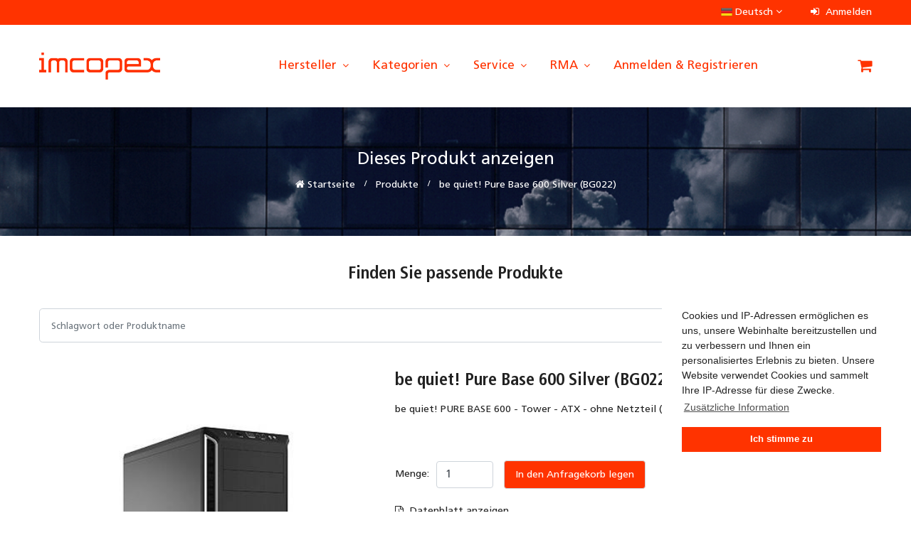

--- FILE ---
content_type: text/html; charset=UTF-8
request_url: https://www.imcopex.shop/product/be-quiet-pure-base-600-silver-bg022-oem-bg022-ean-4260052185421
body_size: 139395
content:
<!DOCTYPE html>
<html class="no-js" lang="de" prefix="og: http://ogp.me/ns#">
<head>
    <meta charset="utf-8"/>    <title>be quiet! Pure Base 600 Silver (BG022) - B2B Shop - imcopex GmbH</title>
    <meta http-equiv="X-UA-Compatible" content="IE=edge">
    <meta name="viewport" content="width=device-width, initial-scale=1, shrink-to-fit=no">
    <link href="/enter_shop/img/favicons/favicon.ico" type="image/x-icon" rel="icon"/><link href="/enter_shop/img/favicons/favicon.ico" type="image/x-icon" rel="shortcut icon"/>    <meta name="robots" content="index, follow"/><meta name="author" content="imcopex GmbH"/><meta name="description" content="be quiet! PURE BASE 600 - Tower - ATX - ohne Netzteil (ATX / PS/2) - Silber - USB/Audio"/><meta name="keywords" content=""/><meta property="og:title" content="be quiet! Pure Base 600 Silver (BG022) - B2B Shop - imcopex GmbH"/><meta property="og:description" content="be quiet! PURE BASE 600 - Tower - ATX - ohne Netzteil (ATX / PS/2) - Silber - USB/Audio"/><meta property="og:url" content="https://www.imcopex.shop/product/be-quiet-pure-base-600-silver-bg022-oem-bg022-ean-4260052185421"/><meta property="og:locale" content="de_DE"/><meta property="og:image" content="https://www.imcopex.shop/enter_shop/img/logo/imcopex_logo.png"/><meta property="og:type" content="website"/><meta property="og:site_name" content="imcopex GmbH"/>
    <link rel="apple-touch-icon" sizes="180x180" href="/enter_shop/img/favicons/apple-touch-icon.png">
    <link rel="icon" type="image/png" sizes="32x32" href="/enter_shop/img/favicons/favicon-32x32.png">
    <link rel="icon" type="image/png" sizes="16x16" href="/enter_shop/img/favicons/favicon-16x16.png">
    <link rel="manifest" href="/enter_shop/img/favicons/site.webmanifest">
    <link rel="mask-icon" href="/enter_shop/img/favicons/safari-pinned-tab.svg" color="#5bbad5">
    <meta name="msapplication-TileColor" content="#2d89ef">
    <meta name="theme-color" content="#ffffff">

    <link rel="canonical" href="https://www.imcopex.shop/product/be-quiet-pure-base-600-silver-bg022-oem-bg022-ean-4260052185421" />

    
	<link rel="stylesheet" href="/enter_shop/css/vendor/bootstrap.css"/>
	<link rel="stylesheet" href="/enter_shop/css/vendor/font-awesome.min.css"/>
	<link rel="stylesheet" href="/enter_shop/css/vendor/cookieconsent/cookieconsent.min.css"/>
	<link rel="stylesheet" href="/enter_shop/css/vendor/jquery-ui/jquery-ui.min.css"/>
	<link rel="stylesheet" href="/enter_shop/css/plugins/slick.min.css"/>
	<link rel="stylesheet" href="/enter_shop/css/plugins/animate.css"/>
	<link rel="stylesheet" href="/enter_shop/css/plugins/nice-select.css"/>
	<link rel="stylesheet" href="/enter_shop/css/fonts.css"/>
	<link rel="stylesheet" href="/enter_shop/css/style.css"/>
</head>
<body>
    <div class="container">
    </div>    <header class="header-area header-style__2">

    <div class="main-header d-none d-lg-block">
        <div class="header-top">
            <div class="container">
                <div class="row align-items-center">
                    <div class="col-lg-12 d-flex justify-content-end">
                        <div class="top-left-navigation pl-0">
    <ul class="nav align-items-center">
        <li class="language">
                                                <img src="/enter_shop/img/flags/de.png" alt="German" style="width: 16px;"/>                    Deutsch                                                                    <i class="fa fa-angle-down"></i>
            <ul class="dropdown-list">
                                                                                                <li><a href="/switch-locale/de_DE" class="active"><img src="/enter_shop/img/flags/de.png" alt="German" style="width: 10px;"/> Deutsch</a></li>
                                                            <li><a href="/switch-locale/en_GB" class=""><img src="/enter_shop/img/flags/en.png" alt="English" style="width: 10px;"/> English</a></li>
                        </ul>
        </li>
    </ul>
</div>
                        <ul class="user-info-block">

    
    
            <li><a href="/login"><i class="fa fa-sign-in"></i> Anmelden</a></li>
    
</ul>
                    </div>
                </div>
            </div>
        </div>
        <div class="header-main-area bg-white sticky">
            <div class="container">
                <div class="row align-items-center position-relative">

                    <div class="col-auto">
    <div class="logo">
        <a href="/"><img src="/enter_shop/img/logo/imcopex_logo.png" alt="imcopex B2B Shop - imcopex GmbH" style="width: 170px;"/></a>    </div>
</div>

                    <div class="col-auto position-static ml-auto">
    <div class="main-menu-area">
        <div class="main-menu">
            <nav class="desktop-menu">
                <ul>
                    
                    
                        
                                                            <li class="position-static">
                                    <a href="/manufacturers" class="hersteller" target="_self" rel="">Hersteller <i class="fa fa-angle-down"></i></a>                                    <ul class="megamenu dropdown">
                                                                                    <li class="mega-title">
                                                <span style="margin: 0;"><a href="/manufacturer/aoc" class="aoc" target="_self" rel="">AOC</a></span>
                                            </li>
                                                                                    <li class="mega-title">
                                                <span style="margin: 0;"><a href="/manufacturer/apc" class="apc" target="_self" rel="">APC</a></span>
                                            </li>
                                                                                    <li class="mega-title">
                                                <span style="margin: 0;"><a href="/manufacturer/asus" class="asus" target="_self" rel="">ASUS</a></span>
                                            </li>
                                                                                    <li class="mega-title">
                                                <span style="margin: 0;"><a href="/manufacturer/babyliss" class="babyliss" target="_self" rel="">Babyliss</a></span>
                                            </li>
                                                                                    <li class="mega-title">
                                                <span style="margin: 0;"><a href="/manufacturer/bosch" class="bosch" target="_self" rel="">Bosch</a></span>
                                            </li>
                                                                                    <li class="mega-title">
                                                <span style="margin: 0;"><a href="/manufacturer/braun" class="braun" target="_self" rel="">Braun</a></span>
                                            </li>
                                                                                    <li class="mega-title">
                                                <span style="margin: 0;"><a href="/manufacturer/canon" class="canon" target="_self" rel="">Canon</a></span>
                                            </li>
                                                                                    <li class="mega-title">
                                                <span style="margin: 0;"><a href="/manufacturer/dell" class="dell" target="_self" rel="">Dell</a></span>
                                            </li>
                                                                                    <li class="mega-title">
                                                <span style="margin: 0;"><a href="/manufacturer/delonghi" class="delonghi" target="_self" rel="">DeLonghi</a></span>
                                            </li>
                                                                                    <li class="mega-title">
                                                <span style="margin: 0;"><a href="/manufacturer/develop" class="develop" target="_self" rel="">Develop</a></span>
                                            </li>
                                                                                    <li class="mega-title">
                                                <span style="margin: 0;"><a href="/manufacturer/d-link" class="d-link" target="_self" rel="">D-Link</a></span>
                                            </li>
                                                                                    <li class="mega-title">
                                                <span style="margin: 0;"><a href="/manufacturer/dymo" class="dymo" target="_self" rel="">Dymo</a></span>
                                            </li>
                                                                                    <li class="mega-title">
                                                <span style="margin: 0;"><a href="/manufacturer/eaton" class="eaton" target="_self" rel="">Eaton</a></span>
                                            </li>
                                                                                    <li class="mega-title">
                                                <span style="margin: 0;"><a href="/manufacturer/edding" class="edding" target="_self" rel="">Edding</a></span>
                                            </li>
                                                                                    <li class="mega-title">
                                                <span style="margin: 0;"><a href="/manufacturer/epos" class="epos" target="_self" rel="">Epos</a></span>
                                            </li>
                                                                                    <li class="mega-title">
                                                <span style="margin: 0;"><a href="/manufacturer/epson" class="epson" target="_self" rel="">Epson</a></span>
                                            </li>
                                                                                    <li class="mega-title">
                                                <span style="margin: 0;"><a href="/manufacturer/g3-ferrari" class="g3-ferrari" target="_self" rel="">G3 Ferrari</a></span>
                                            </li>
                                                                                    <li class="mega-title">
                                                <span style="margin: 0;"><a href="/manufacturer/hp" class="hp" target="_self" rel="">HP</a></span>
                                            </li>
                                                                                    <li class="mega-title">
                                                <span style="margin: 0;"><a href="/manufacturer/hp-enterprise" class="hpe" target="_self" rel="">HPE</a></span>
                                            </li>
                                                                                    <li class="mega-title">
                                                <span style="margin: 0;"><a href="/manufacturer/karcher" class="kaercher" target="_self" rel="">Kärcher</a></span>
                                            </li>
                                                                                    <li class="mega-title">
                                                <span style="margin: 0;"><a href="/manufacturer/kobo" class="kobo" target="_self" rel="">Kobo</a></span>
                                            </li>
                                                                                    <li class="mega-title">
                                                <span style="margin: 0;"><a href="/manufacturer/konica-minolta" class="konica-minolta" target="_self" rel="">Konica-Minolta</a></span>
                                            </li>
                                                                                    <li class="mega-title">
                                                <span style="margin: 0;"><a href="/manufacturer/kyocera" class="kyocera" target="_self" rel="">Kyocera</a></span>
                                            </li>
                                                                                    <li class="mega-title">
                                                <span style="margin: 0;"><a href="/manufacturer/lancom" class="lancom" target="_self" rel="">Lancom</a></span>
                                            </li>
                                                                                    <li class="mega-title">
                                                <span style="margin: 0;"><a href="/manufacturer/le-creuset" class="le-creuset" target="_self" rel="">Le Creuset</a></span>
                                            </li>
                                                                                    <li class="mega-title">
                                                <span style="margin: 0;"><a href="/manufacturer/lego" class="lego" target="_self" rel="">LEGO</a></span>
                                            </li>
                                                                                    <li class="mega-title">
                                                <span style="margin: 0;"><a href="/manufacturer/lenovo" class="lenovo" target="_self" rel="">Lenovo</a></span>
                                            </li>
                                                                                    <li class="mega-title">
                                                <span style="margin: 0;"><a href="/manufacturer/lexmark" class="lexmark" target="_self" rel="">Lexmark</a></span>
                                            </li>
                                                                                    <li class="mega-title">
                                                <span style="margin: 0;"><a href="/manufacturer/lg" class="lg" target="_self" rel="">LG</a></span>
                                            </li>
                                                                                    <li class="mega-title">
                                                <span style="margin: 0;"><a href="/manufacturer/makita" class="makita" target="_self" rel="">Makita</a></span>
                                            </li>
                                                                                    <li class="mega-title">
                                                <span style="margin: 0;"><a href="/manufacturer/microsoft" class="microsoft" target="_self" rel="">Microsoft</a></span>
                                            </li>
                                                                                    <li class="mega-title">
                                                <span style="margin: 0;"><a href="/manufacturer/netgear" class="netgear" target="_self" rel="">Netgear</a></span>
                                            </li>
                                                                                    <li class="mega-title">
                                                <span style="margin: 0;"><a href="/manufacturer/oce" class="oce" target="_self" rel="">Océ</a></span>
                                            </li>
                                                                                    <li class="mega-title">
                                                <span style="margin: 0;"><a href="/manufacturer/oki" class="oki" target="_self" rel="">OKI</a></span>
                                            </li>
                                                                                    <li class="mega-title">
                                                <span style="margin: 0;"><a href="/manufacturer/philips" class="philips" target="_self" rel="">Philips</a></span>
                                            </li>
                                                                                    <li class="mega-title">
                                                <span style="margin: 0;"><a href="/manufacturer/pilot" class="pilot" target="_self" rel="">Pilot</a></span>
                                            </li>
                                                                                    <li class="mega-title">
                                                <span style="margin: 0;"><a href="/manufacturer/qnap" class="qnap" target="_self" rel="">QNAP</a></span>
                                            </li>
                                                                                    <li class="mega-title">
                                                <span style="margin: 0;"><a href="/manufacturer/ricoh" class="ricoh" target="_self" rel="">Ricoh</a></span>
                                            </li>
                                                                                    <li class="mega-title">
                                                <span style="margin: 0;"><a href="/manufacturer/riso" class="riso" target="_self" rel="">RISO</a></span>
                                            </li>
                                                                                    <li class="mega-title">
                                                <span style="margin: 0;"><a href="/manufacturer/roborock" class="roborock" target="_self" rel="">Roborock</a></span>
                                            </li>
                                                                                    <li class="mega-title">
                                                <span style="margin: 0;"><a href="/manufacturer/russel-hobbs" class="russell-hobbs" target="_self" rel="">Russell Hobbs</a></span>
                                            </li>
                                                                                    <li class="mega-title">
                                                <span style="margin: 0;"><a href="/manufacturer/samsung" class="samsung" target="_self" rel="">Samsung</a></span>
                                            </li>
                                                                                    <li class="mega-title">
                                                <span style="margin: 0;"><a href="/manufacturer/smeg" class="smeg" target="_self" rel="">Smeg</a></span>
                                            </li>
                                                                                    <li class="mega-title">
                                                <span style="margin: 0;"><a href="/manufacturer/sodastream" class="sodastream" target="_self" rel="">Sodastream</a></span>
                                            </li>
                                                                                    <li class="mega-title">
                                                <span style="margin: 0;"><a href="/manufacturer/sony" class="sony" target="_self" rel="">Sony</a></span>
                                            </li>
                                                                                    <li class="mega-title">
                                                <span style="margin: 0;"><a href="/manufacturer/tefal" class="tefal" target="_self" rel="">Tefal</a></span>
                                            </li>
                                                                                    <li class="mega-title">
                                                <span style="margin: 0;"><a href="/manufacturer/toshiba" class="toshiba" target="_self" rel="">Toshiba</a></span>
                                            </li>
                                                                                    <li class="mega-title">
                                                <span style="margin: 0;"><a href="/manufacturer/tp-link" class="tp-link" target="_self" rel="">TP-LINK</a></span>
                                            </li>
                                                                                    <li class="mega-title">
                                                <span style="margin: 0;"><a href="/manufacturer/unold" class="unold" target="_self" rel="">Unold</a></span>
                                            </li>
                                                                                    <li class="mega-title">
                                                <span style="margin: 0;"><a href="/manufacturer/utax" class="utax" target="_self" rel="">UTAX</a></span>
                                            </li>
                                                                                    <li class="mega-title">
                                                <span style="margin: 0;"><a href="/manufacturer/xerox" class="xerox" target="_self" rel="">Xerox</a></span>
                                            </li>
                                                                                    <li class="mega-title">
                                                <span style="margin: 0;"><a href="/manufacturer/xiaomi" class="xiaomi" target="_self" rel="">Xiaomi</a></span>
                                            </li>
                                                                                    <li class="mega-title">
                                                <span style="margin: 0;"><a href="/manufacturer/zebra" class="zebra" target="_self" rel="">Zebra</a></span>
                                            </li>
                                                                                    <li class="mega-title">
                                                <span style="margin: 0;"><a href="/manufacturer/zyxel" class="zyxel" target="_self" rel="">Zyxel</a></span>
                                            </li>
                                                                                    <li class="mega-title">
                                                <span style="margin: 0;"><a href="/manufacturers" class="alle-hersteller" target="_self" rel="">Alle Hersteller</a></span>
                                            </li>
                                                                            </ul>
                                </li>
                            
                        
                    
                        
                                                            <li class="position-static">
                                    <a href="/categories" class="kategorien" target="_self" rel="">Kategorien <i class="fa fa-angle-down"></i></a>                                    <ul class="megamenu dropdown">
                                                                                    <li class="mega-title">
                                                <span style="margin: 0;"><a href="/category/AVH" class="audio-video-hifi" target="_self" rel="">Audio, Video & Hifi</a>                                                                                                                                                                        <small><a href="/category/101" class="audio-ein-ausgabegeraete" target="_self" rel="">Audio Ein-/Ausgabegeräte</a></small>
                                                                                                                                                            </span>

                                            </li>
                                                                                    <li class="mega-title">
                                                <span style="margin: 0;"><a href="/category/BUR" class="bueroartikel" target="_self" rel="">Büroartikel</a>                                                                                                                                                                        <small><a href="/category/400" class="kaffeemaschinen" target="_self" rel="">Kaffeemaschinen</a></small>
                                                                                                                    <small><a href="/category/148" class="buerogeraete" target="_self" rel="">Bürogeräte</a></small>
                                                                                                                    <small><a href="/category/189" class="bueromaterial-schreibwaren" target="_self" rel="">Büromaterial & Schreibwaren</a></small>
                                                                                                                                                            </span>

                                            </li>
                                                                                    <li class="mega-title">
                                                <span style="margin: 0;"><a href="/category/DRO" class="drogerieartikel" target="_self" rel="">Drogerieartikel</a>                                                                                                                                                                        <small><a href="/category/420" class="koerperpflege" target="_self" rel="">Körperpflege</a></small>
                                                                                                                    <small><a href="/category/421" class="gesundheit" target="_self" rel="">Gesundheit</a></small>
                                                                                                                                                            </span>

                                            </li>
                                                                                    <li class="mega-title">
                                                <span style="margin: 0;"><a href="/category/DRU" class="drucker-scanner-multifunktionsgeraete" target="_self" rel="">Drucker, Scanner & Multifunktionsgeräte</a>                                                                                                                                                                        <small><a href="/category/140" class="drucker" target="_self" rel="">Drucker</a></small>
                                                                                                                    <small><a href="/category/151" class="scanner" target="_self" rel="">Scanner</a></small>
                                                                                                                    <small><a href="/category/150" class="multifunktionsgeraete" target="_self" rel="">Multifunktionsgeräte</a></small>
                                                                                                                    <small><a href="/category/149" class="zubehoer-drucker" target="_self" rel="">Zubehör Drucker</a></small>
                                                                                                                                                            </span>

                                            </li>
                                                                                    <li class="mega-title">
                                                <span style="margin: 0;"><a href="/category/DSP" class="displays-projektoren" target="_self" rel="">Displays & Projektoren</a>                                                                                                                                                                        <small><a href="/category/107" class="tfts" target="_self" rel="">TFTs</a></small>
                                                                                                                    <small><a href="/category/507" class="zubehoer-tftlcd-tv" target="_self" rel="">Zubehör TFT/LCD-TV</a></small>
                                                                                                                    <small><a href="/category/136" class="projektoren" target="_self" rel="">Projektoren</a></small>
                                                                                                                    <small><a href="/category/181" class="digital-signage" target="_self" rel="">Digital Signage</a></small>
                                                                                                                                                            </span>

                                            </li>
                                                                                    <li class="mega-title">
                                                <span style="margin: 0;"><a href="/category/ELE" class="elektro-installation" target="_self" rel="">Elektro & Installation</a>                                                                                                                                                                        <small><a href="/category/373" class="hausautomatisierung" target="_self" rel="">Hausautomatisierung</a></small>
                                                                                                                    <small><a href="/category/382" class="klima-und-kaeltetechnik" target="_self" rel="">Klima- und Kältetechnik</a></small>
                                                                                                                    <small><a href="/category/401" class="haushaltsgeraete" target="_self" rel="">Haushaltsgeräte</a></small>
                                                                                                                                                            </span>

                                            </li>
                                                                                    <li class="mega-title">
                                                <span style="margin: 0;"><a href="/category/FOT" class="foto-video" target="_self" rel="">Foto & Video</a>                                                                                                                                                                        <small><a href="/category/503" class="zubehoer-kameras" target="_self" rel="">Zubehör Kameras</a></small>
                                                                                                                    <small><a href="/category/103" class="kameras" target="_self" rel="">Kameras</a></small>
                                                                                                                                                            </span>

                                            </li>
                                                                                    <li class="mega-title">
                                                <span style="margin: 0;"><a href="/category/HOB" class="spiel-hobby" target="_self" rel="">Spiel & Hobby</a>                                                                                                                                                                        <small><a href="/category/163" class="spielekonsolen" target="_self" rel="">Spielekonsolen</a></small>
                                                                                                                    <small><a href="/category/460" class="spielzeug" target="_self" rel="">Spielzeug</a></small>
                                                                                                                                                            </span>

                                            </li>
                                                                                    <li class="mega-title">
                                                <span style="margin: 0;"><a href="/category/HUG" class="haus-garten" target="_self" rel="">Haus & Garten</a>                                                                                                                                                                        <small><a href="/category/720" class="bewaesserung-belueftung" target="_self" rel="">Bewässerung & Belüftung</a></small>
                                                                                                                    <small><a href="/category/700" class="aquaristik" target="_self" rel="">Aquaristik</a></small>
                                                                                                                    <small><a href="/category/712" class="elektr-gartengeraete" target="_self" rel="">Elektr. Gartengeräte</a></small>
                                                                                                                    <small><a href="/category/431" class="koch-und-backgeschirr" target="_self" rel="">Koch- und Backgeschirr</a></small>
                                                                                                                    <small><a href="/category/430" class="moebel" target="_self" rel="">Möbel</a></small>
                                                                                                                                                            </span>

                                            </li>
                                                                                    <li class="mega-title">
                                                <span style="margin: 0;"><a href="/category/NET" class="netzwerktechnik" target="_self" rel="">Netzwerktechnik</a>                                                                                                                                                                        <small><a href="/category/128" class="netzwerkkameras" target="_self" rel="">Netzwerkkameras</a></small>
                                                                                                                    <small><a href="/category/129" class="netzwerkgeraete" target="_self" rel="">Netzwerkgeräte</a></small>
                                                                                                                                                            </span>

                                            </li>
                                                                                    <li class="mega-title">
                                                <span style="margin: 0;"><a href="/category/PCK" class="pc-komponenten" target="_self" rel="">PC Komponenten</a>                                                                                                                                                                        <small><a href="/category/115" class="mainboards" target="_self" rel="">Mainboards</a></small>
                                                                                                                    <small><a href="/category/105" class="kuehler" target="_self" rel="">Kühler</a></small>
                                                                                                                    <small><a href="/category/109" class="eingabegeraete" target="_self" rel="">Eingabegeräte</a></small>
                                                                                                                    <small><a href="/category/114" class="festplatten" target="_self" rel="">Festplatten</a></small>
                                                                                                                    <small><a href="/category/113" class="grafikkarten" target="_self" rel="">Grafikkarten</a></small>
                                                                                                                                                            </span>

                                            </li>
                                                                                    <li class="mega-title">
                                                <span style="margin: 0;"><a href="/category/PCN" class="pc-systeme" target="_self" rel="">PC Systeme</a>                                                                                                                                                                        <small><a href="/category/195" class="notebooks" target="_self" rel="">Notebooks</a></small>
                                                                                                                    <small><a href="/category/194" class="tablet-pcs" target="_self" rel="">Tablet-PCs</a></small>
                                                                                                                    <small><a href="/category/197" class="wearables" target="_self" rel="">Wearables</a></small>
                                                                                                                                                            </span>

                                            </li>
                                                                                    <li class="mega-title">
                                                <span style="margin: 0;"><a href="/category/SOF" class="software" target="_self" rel="">Software</a>                                                                                                                                                                        <small><a href="/category/159" class="software-betriebssysteme" target="_self" rel="">Software / Betriebssysteme</a></small>
                                                                                                                    <small><a href="/category/160" class="software-anwendungen" target="_self" rel="">Software / Anwendungen</a></small>
                                                                                                                                                            </span>

                                            </li>
                                                                                    <li class="mega-title">
                                                <span style="margin: 0;"><a href="/category/SRV" class="server-storage" target="_self" rel="">Server & Storage</a>                                                                                                                                                                        <small><a href="/category/154" class="storage-systeme" target="_self" rel="">Storage Systeme</a></small>
                                                                                                                    <small><a href="/category/153" class="server" target="_self" rel="">Server</a></small>
                                                                                                                                                            </span>

                                            </li>
                                                                                    <li class="mega-title">
                                                <span style="margin: 0;"><a href="/category/TEL" class="telekommunikation" target="_self" rel="">Telekommunikation</a>                                                                                                                                                                        <small><a href="/category/530" class="zubehoer-mobiltelefone" target="_self" rel="">Zubehör Mobiltelefone</a></small>
                                                                                                                    <small><a href="/category/130" class="mobiltelefone" target="_self" rel="">Mobiltelefone</a></small>
                                                                                                                                                            </span>

                                            </li>
                                                                                    <li class="mega-title">
                                                <span style="margin: 0;"><a href="/category/VER" class="verbrauchsmaterial" target="_self" rel="">Verbrauchsmaterial</a>                                                                                                                                                                        <small><a href="/category/145" class="toner" target="_self" rel="">Toner</a></small>
                                                                                                                    <small><a href="/category/144" class="tintenpatronen" target="_self" rel="">Tintenpatronen</a></small>
                                                                                                                    <small><a href="/category/149" class="zubehoer" target="_self" rel="">Zubehör</a></small>
                                                                                                                                                            </span>

                                            </li>
                                                                                    <li class="mega-title">
                                                <span style="margin: 0;"><a href="/category/WER" class="werkzeug" target="_self" rel="">Werkzeug</a>                                                                                                                                                                        <small><a href="/category/633" class="zubehoerersatzteile-reinigungsgeraete" target="_self" rel="">Zubehör/Ersatzteile Reinigungsgeräte</a></small>
                                                                                                                    <small><a href="/category/404" class="reinigungsgeraete" target="_self" rel="">Reinigungsgeräte</a></small>
                                                                                                                                                            </span>

                                            </li>
                                                                                    <li class="mega-title">
                                                <span style="margin: 0;"><a href="/category/ZUB" class="zubehoer" target="_self" rel="">Zubehör</a>                                                                                                                                                                        <small><a href="/category/170" class="ladegeraete" target="_self" rel="">Ladegeräte</a></small>
                                                                                                                    <small><a href="/category/104" class="kabel-adapter" target="_self" rel="">Kabel / Adapter</a></small>
                                                                                                                                                            </span>

                                            </li>
                                                                                    <li class="mega-title">
                                                <span style="margin: 0;"><a href="/category-b-stock" class="b-ware" target="_self" rel="">B-Ware</a>                                                                                                    </span>

                                            </li>
                                                                                    <li class="mega-title">
                                                <span style="margin: 0;"><a href="/categories" class="alle-kategorien" target="_self" rel="">Alle Kategorien ...</a>                                                                                                    </span>

                                            </li>
                                                                            </ul>
                                </li>

                            
                        
                    
                        
                                                            <li class="position-static">
                                    <a href="#service" class="service" target="_self" rel="">Service <i class="fa fa-angle-down"></i></a>                                    <ul class="megamenu dropdown">
                                                                                    <li class="mega-title">
                                                <span style="margin: 0;"><a href="/direct-order" class="direktbestellung" target="_self" rel="">Direktbestellung</a></span>
                                            </li>
                                                                                    <li class="mega-title">
                                                <span style="margin: 0;"><a href="https://www.imcopex.com/projektanfrage/" class="projektanfrage" target="_self" rel="">Projektanfrage</a></span>
                                            </li>
                                                                                    <li class="mega-title">
                                                <span style="margin: 0;"><a href="https://www.imcopex.com/unsere-frachtkosten/" class="unsere-frachtkosten" target="_self" rel="">Unsere Frachtkosten</a></span>
                                            </li>
                                                                                    <li class="mega-title">
                                                <span style="margin: 0;"><a href="/contact" class="kontakt" target="_self" rel="">Kontakt</a></span>
                                            </li>
                                                                            </ul>
                                </li>
                            
                        
                    
                        
                                                            <li class="position-static">
                                    <a href="#rma" class="rma" target="_blank" rel="">RMA <i class="fa fa-angle-down"></i></a>                                    <ul class="megamenu dropdown">
                                                                                    <li class="mega-title">
                                                <span style="margin: 0;"><a href="/investigation-request" class="nachforschungsantrag" target="_self" rel="">Nachforschungsantrag</a></span>
                                            </li>
                                                                                    <li class="mega-title">
                                                <span style="margin: 0;"><a href="/rma" class="retoureantrag" target="_self" rel="">Retoureantrag</a></span>
                                            </li>
                                                                            </ul>
                                </li>
                            
                        
                    
                                            <li class="position-static">
                            <a href="/login">Anmelden & Registrieren</a>                        </li>
                    
                </ul>
            </nav>
        </div>
    </div>
</div>

                    
                        <div class="col-auto ml-auto">
    <div class="header-right">
        <div class="header-configure-area">
            <ul class="nav">
                <li class="mini-cart-wrap">
                                    <a href="/cart" class="minicart-btn"><i class="fa fa-shopping-cart"></i></a>                                </li>
            </ul>
        </div>
    </div>
</div>

                    
                </div>
            </div>
        </div>
    </div>

    <div class="mobile-header d-lg-none d-md-block sticky black-soft">
        <div class="container-fluid">
            <div class="row align-items-center">
                <div class="col-12">
                    <div class="mobile-main-header">
                        <div class="mobile-logo">
    <a href="/"><img src="/enter_shop/img/logo/imcopex_logo.png" alt="imcopex B2B Shop - imcopex GmbH"/></a></div>
                        <div class="mobile-menu-toggler">
                                                        <button class="mobile-menu-btn">
                                <span></span>
                                <span></span>
                                <span></span>
                            </button>
                        </div>
                    </div>
                </div>
            </div>
        </div>
    </div>

    <aside class="off-canvas-wrapper">
        <div class="off-canvas-overlay"></div>
        <div class="off-canvas-inner-content">
            <div class="btn-close-off-canvas">
                <i class="fa fa-close"></i>            </div>
            <div class="off-canvas-inner">
                <div class="search-box-offcanvas">
                                        <form method="post" accept-charset="utf-8" class="search" role="form" action="/products/search"><div style="display:none;"><input type="hidden" name="_method" value="POST"/><input type="hidden" name="_csrfToken" autocomplete="off" value="b1a596cc77145419eaa4dec41507362149eae499c22947cf36147beb44d44ba5eebba6b28945158c393e7f79c7f58f160e884e336d525d3e28e0fc4643363253"/></div>                    <input type="text" name="search" placeholder="Schlagwort oder Produktname" required="required" id="search" class="form-control" value=""/>                    <button class="search-btn btn btn-default" type="button"><i class="fa fa-search"></i></button>                    <div style="display:none;"><input type="hidden" name="_Token[fields]" autocomplete="off" value="f3895ae29298fdc618224985dfc9a46cf2371a81%3A"/><input type="hidden" name="_Token[unlocked]" autocomplete="off" value=""/></div></form>                </div>

                <div class="mobile-navigation">
                    <nav>
                        <ul class="mobile-menu">

                            
                                                                                                <li class="menu-item-has-children">
                                        <a href="/manufacturers" class="hersteller" target="_self" rel="">Hersteller</a>                                        <ul class="megamenu dropdown">
                                                                                            <li><a href="/manufacturer/aoc" class="aoc" target="_self" rel="">AOC</a></li>
                                                                                            <li><a href="/manufacturer/apc" class="apc" target="_self" rel="">APC</a></li>
                                                                                            <li><a href="/manufacturer/asus" class="asus" target="_self" rel="">ASUS</a></li>
                                                                                            <li><a href="/manufacturer/babyliss" class="babyliss" target="_self" rel="">Babyliss</a></li>
                                                                                            <li><a href="/manufacturer/bosch" class="bosch" target="_self" rel="">Bosch</a></li>
                                                                                            <li><a href="/manufacturer/braun" class="braun" target="_self" rel="">Braun</a></li>
                                                                                            <li><a href="/manufacturer/canon" class="canon" target="_self" rel="">Canon</a></li>
                                                                                            <li><a href="/manufacturer/dell" class="dell" target="_self" rel="">Dell</a></li>
                                                                                            <li><a href="/manufacturer/delonghi" class="delonghi" target="_self" rel="">DeLonghi</a></li>
                                                                                            <li><a href="/manufacturer/develop" class="develop" target="_self" rel="">Develop</a></li>
                                                                                            <li><a href="/manufacturer/d-link" class="d-link" target="_self" rel="">D-Link</a></li>
                                                                                            <li><a href="/manufacturer/dymo" class="dymo" target="_self" rel="">Dymo</a></li>
                                                                                            <li><a href="/manufacturer/eaton" class="eaton" target="_self" rel="">Eaton</a></li>
                                                                                            <li><a href="/manufacturer/edding" class="edding" target="_self" rel="">Edding</a></li>
                                                                                            <li><a href="/manufacturer/epos" class="epos" target="_self" rel="">Epos</a></li>
                                                                                            <li><a href="/manufacturer/epson" class="epson" target="_self" rel="">Epson</a></li>
                                                                                            <li><a href="/manufacturer/g3-ferrari" class="g3-ferrari" target="_self" rel="">G3 Ferrari</a></li>
                                                                                            <li><a href="/manufacturer/hp" class="hp" target="_self" rel="">HP</a></li>
                                                                                            <li><a href="/manufacturer/hp-enterprise" class="hpe" target="_self" rel="">HPE</a></li>
                                                                                            <li><a href="/manufacturer/karcher" class="kaercher" target="_self" rel="">Kärcher</a></li>
                                                                                            <li><a href="/manufacturer/kobo" class="kobo" target="_self" rel="">Kobo</a></li>
                                                                                            <li><a href="/manufacturer/konica-minolta" class="konica-minolta" target="_self" rel="">Konica-Minolta</a></li>
                                                                                            <li><a href="/manufacturer/kyocera" class="kyocera" target="_self" rel="">Kyocera</a></li>
                                                                                            <li><a href="/manufacturer/lancom" class="lancom" target="_self" rel="">Lancom</a></li>
                                                                                            <li><a href="/manufacturer/le-creuset" class="le-creuset" target="_self" rel="">Le Creuset</a></li>
                                                                                            <li><a href="/manufacturer/lego" class="lego" target="_self" rel="">LEGO</a></li>
                                                                                            <li><a href="/manufacturer/lenovo" class="lenovo" target="_self" rel="">Lenovo</a></li>
                                                                                            <li><a href="/manufacturer/lexmark" class="lexmark" target="_self" rel="">Lexmark</a></li>
                                                                                            <li><a href="/manufacturer/lg" class="lg" target="_self" rel="">LG</a></li>
                                                                                            <li><a href="/manufacturer/makita" class="makita" target="_self" rel="">Makita</a></li>
                                                                                            <li><a href="/manufacturer/microsoft" class="microsoft" target="_self" rel="">Microsoft</a></li>
                                                                                            <li><a href="/manufacturer/netgear" class="netgear" target="_self" rel="">Netgear</a></li>
                                                                                            <li><a href="/manufacturer/oce" class="oce" target="_self" rel="">Océ</a></li>
                                                                                            <li><a href="/manufacturer/oki" class="oki" target="_self" rel="">OKI</a></li>
                                                                                            <li><a href="/manufacturer/philips" class="philips" target="_self" rel="">Philips</a></li>
                                                                                            <li><a href="/manufacturer/pilot" class="pilot" target="_self" rel="">Pilot</a></li>
                                                                                            <li><a href="/manufacturer/qnap" class="qnap" target="_self" rel="">QNAP</a></li>
                                                                                            <li><a href="/manufacturer/ricoh" class="ricoh" target="_self" rel="">Ricoh</a></li>
                                                                                            <li><a href="/manufacturer/riso" class="riso" target="_self" rel="">RISO</a></li>
                                                                                            <li><a href="/manufacturer/roborock" class="roborock" target="_self" rel="">Roborock</a></li>
                                                                                            <li><a href="/manufacturer/russel-hobbs" class="russell-hobbs" target="_self" rel="">Russell Hobbs</a></li>
                                                                                            <li><a href="/manufacturer/samsung" class="samsung" target="_self" rel="">Samsung</a></li>
                                                                                            <li><a href="/manufacturer/smeg" class="smeg" target="_self" rel="">Smeg</a></li>
                                                                                            <li><a href="/manufacturer/sodastream" class="sodastream" target="_self" rel="">Sodastream</a></li>
                                                                                            <li><a href="/manufacturer/sony" class="sony" target="_self" rel="">Sony</a></li>
                                                                                            <li><a href="/manufacturer/tefal" class="tefal" target="_self" rel="">Tefal</a></li>
                                                                                            <li><a href="/manufacturer/toshiba" class="toshiba" target="_self" rel="">Toshiba</a></li>
                                                                                            <li><a href="/manufacturer/tp-link" class="tp-link" target="_self" rel="">TP-LINK</a></li>
                                                                                            <li><a href="/manufacturer/unold" class="unold" target="_self" rel="">Unold</a></li>
                                                                                            <li><a href="/manufacturer/utax" class="utax" target="_self" rel="">UTAX</a></li>
                                                                                            <li><a href="/manufacturer/xerox" class="xerox" target="_self" rel="">Xerox</a></li>
                                                                                            <li><a href="/manufacturer/xiaomi" class="xiaomi" target="_self" rel="">Xiaomi</a></li>
                                                                                            <li><a href="/manufacturer/zebra" class="zebra" target="_self" rel="">Zebra</a></li>
                                                                                            <li><a href="/manufacturer/zyxel" class="zyxel" target="_self" rel="">Zyxel</a></li>
                                                                                            <li><a href="/manufacturers" class="alle-hersteller" target="_self" rel="">Alle Hersteller</a></li>
                                                                                    </ul>
                                    </li>
                                                                                                                                <li class="menu-item-has-children">
                                        <a href="/categories" class="kategorien" target="_self" rel="">Kategorien</a>                                        <ul class="megamenu dropdown">
                                                                                            <li><a href="/category/AVH" class="audio-video-hifi" target="_self" rel="">Audio, Video & Hifi</a></li>
                                                                                            <li><a href="/category/BUR" class="bueroartikel" target="_self" rel="">Büroartikel</a></li>
                                                                                            <li><a href="/category/DRO" class="drogerieartikel" target="_self" rel="">Drogerieartikel</a></li>
                                                                                            <li><a href="/category/DRU" class="drucker-scanner-multifunktionsgeraete" target="_self" rel="">Drucker, Scanner & Multifunktionsgeräte</a></li>
                                                                                            <li><a href="/category/DSP" class="displays-projektoren" target="_self" rel="">Displays & Projektoren</a></li>
                                                                                            <li><a href="/category/ELE" class="elektro-installation" target="_self" rel="">Elektro & Installation</a></li>
                                                                                            <li><a href="/category/FOT" class="foto-video" target="_self" rel="">Foto & Video</a></li>
                                                                                            <li><a href="/category/HOB" class="spiel-hobby" target="_self" rel="">Spiel & Hobby</a></li>
                                                                                            <li><a href="/category/HUG" class="haus-garten" target="_self" rel="">Haus & Garten</a></li>
                                                                                            <li><a href="/category/NET" class="netzwerktechnik" target="_self" rel="">Netzwerktechnik</a></li>
                                                                                            <li><a href="/category/PCK" class="pc-komponenten" target="_self" rel="">PC Komponenten</a></li>
                                                                                            <li><a href="/category/PCN" class="pc-systeme" target="_self" rel="">PC Systeme</a></li>
                                                                                            <li><a href="/category/SOF" class="software" target="_self" rel="">Software</a></li>
                                                                                            <li><a href="/category/SRV" class="server-storage" target="_self" rel="">Server & Storage</a></li>
                                                                                            <li><a href="/category/TEL" class="telekommunikation" target="_self" rel="">Telekommunikation</a></li>
                                                                                            <li><a href="/category/VER" class="verbrauchsmaterial" target="_self" rel="">Verbrauchsmaterial</a></li>
                                                                                            <li><a href="/category/WER" class="werkzeug" target="_self" rel="">Werkzeug</a></li>
                                                                                            <li><a href="/category/ZUB" class="zubehoer" target="_self" rel="">Zubehör</a></li>
                                                                                            <li><a href="/category-b-stock" class="b-ware" target="_self" rel="">B-Ware</a></li>
                                                                                            <li><a href="/categories" class="alle-kategorien" target="_self" rel="">Alle Kategorien ...</a></li>
                                                                                    </ul>
                                    </li>
                                                                                                                                <li class="menu-item-has-children">
                                        <a href="#service" class="service" target="_self" rel="">Service</a>                                        <ul class="megamenu dropdown">
                                                                                            <li><a href="/direct-order" class="direktbestellung" target="_self" rel="">Direktbestellung</a></li>
                                                                                            <li><a href="https://www.imcopex.com/projektanfrage/" class="projektanfrage" target="_self" rel="">Projektanfrage</a></li>
                                                                                            <li><a href="https://www.imcopex.com/unsere-frachtkosten/" class="unsere-frachtkosten" target="_self" rel="">Unsere Frachtkosten</a></li>
                                                                                            <li><a href="/contact" class="kontakt" target="_self" rel="">Kontakt</a></li>
                                                                                    </ul>
                                    </li>
                                                                                                                                <li class="menu-item-has-children">
                                        <a href="#rma" class="rma" target="_blank" rel="">RMA</a>                                        <ul class="megamenu dropdown">
                                                                                            <li><a href="/investigation-request" class="nachforschungsantrag" target="_self" rel="">Nachforschungsantrag</a></li>
                                                                                            <li><a href="/rma" class="retoureantrag" target="_self" rel="">Retoureantrag</a></li>
                                                                                    </ul>
                                    </li>
                                                            
                        </ul>
                    </nav>
                </div>

                <div class="mobile-settings">
                    <ul class="nav">
                        
                        
                                                    <li><a href="/login"><i class="fa fa-sign-in"></i> Anmelden</a></li>
                                            </ul>
                </div>
            </div>
        </div>
    </aside>
</header>

    <main>
            



<div class="breadcrumb-area breadcrumb-img bg-img" data-bg="/enter_shop/img/bg/imcopex_login_breadcrumb_bg.png">
    <div class="container">
        <div class="row">
            <div class="col-12">
                <div class="breadcrumb-wrap">
                    <nav aria-label="breadcrumb">
                                                    <h3 class="breadcrumb-title">Dieses Produkt anzeigen</h3>
                                                <ul class="breadcrumb justify-content-center"><li class="breadcrumb-item"><a href="/"><i class="fa fa-home"></i> Startseite</a></li><li class="breadcrumb-item"><a href="/products">Produkte</a></li><li class="breadcrumb-item active" aria-current="page">be quiet! Pure Base 600 Silver (BG022)</li></ul>                    </nav>
                </div>
            </div>
        </div>
    </div>
</div>

<section class="product-gallery section-padding">
    <div class="container">
        <div class="row">
            <div class="col-12">
                <div class="section-title text-center">
                    <h3 class="title">Finden Sie passende Produkte</h3>
                    <h4 class="sub-title"></h4>
                </div>
            </div>
        </div>
        <div class="row">
            <div class="col-12">
                                    
<form method="post" accept-charset="utf-8" class="search" role="form" action="/products/search"><div style="display:none;"><input type="hidden" name="_method" value="POST"/><input type="hidden" name="_csrfToken" autocomplete="off" value="b1a596cc77145419eaa4dec41507362149eae499c22947cf36147beb44d44ba5eebba6b28945158c393e7f79c7f58f160e884e336d525d3e28e0fc4643363253"/></div><div class="input-group input-group-lg">
    <input type="text" name="search" placeholder="Schlagwort oder Produktname" required="required" minlength="2" class="ajax-search form-control" id="search" value=""/></div>
<div style="display:none;"><input type="hidden" name="_Token[fields]" autocomplete="off" value="f3895ae29298fdc618224985dfc9a46cf2371a81%3A"/><input type="hidden" name="_Token[unlocked]" autocomplete="off" value=""/></div></form>
                            </div>
        </div>
    </div>
</section>

<div class="shop-main-wrapper section-padding pb-0">
    <div class="container">
        <div class="row">
            <div class="col-lg-12 order-1 order-lg-2">
                <div class="product-details-inner">
                    <div class="row">
                        <div class="col-lg-5">
                            <div class="product-large-slider">

                                                                                                                                    
                                                                                                                                        
                                                                                                        <div class="pro-large-img img-zoom">
                                        <img src="https://www.imcopex.shop/images/products/be-quiet-pure-base-600-silver-bg022-oem-bg022-ean-4260052185421-thumb.jpg" title="be quiet! Pure Base 600 Silver (BG022)" alt="be quiet! Pure Base 600 Silver (BG022)"/>                                    </div>
                                
                                                                    <div class="pro-large-img img-zoom">
                                        <img src="/images/products/be-quiet-pure-base-600-silver-bg022-oem-bg022-ean-4260052185421-2.jpg" title="be quiet! Pure Base 600 Silver (BG022)" alt="be quiet! Pure Base 600 Silver (BG022)"/>                                    </div>
                                
                                                                    <div class="pro-large-img img-zoom">
                                        <img src="/images/products/be-quiet-pure-base-600-silver-bg022-oem-bg022-ean-4260052185421-3.jpg" title="be quiet! Pure Base 600 Silver (BG022)" alt="be quiet! Pure Base 600 Silver (BG022)"/>                                    </div>
                                
                                                                    <div class="pro-large-img img-zoom">
                                        <img src="/images/products/be-quiet-pure-base-600-silver-bg022-oem-bg022-ean-4260052185421-4.jpg" title="be quiet! Pure Base 600 Silver (BG022)" alt="be quiet! Pure Base 600 Silver (BG022)"/>                                    </div>
                                
                                                                    <div class="pro-large-img img-zoom">
                                        <img src="/images/products/be-quiet-pure-base-600-silver-bg022-oem-bg022-ean-4260052185421-5.jpg" title="be quiet! Pure Base 600 Silver (BG022)" alt="be quiet! Pure Base 600 Silver (BG022)"/>                                    </div>
                                
                            </div>
                            <div class="pro-nav slick-row-10 slick-arrow-style">

                                                                    <div class="pro-nav-thumb">
                                        <img src="https://www.imcopex.shop/images/products/be-quiet-pure-base-600-silver-bg022-oem-bg022-ean-4260052185421-thumb.jpg" title="be quiet! Pure Base 600 Silver (BG022)" alt="be quiet! Pure Base 600 Silver (BG022)"/>                                    </div>
                                
                                                                    <div class="pro-nav-thumb">
                                        <img src="/images/products/be-quiet-pure-base-600-silver-bg022-oem-bg022-ean-4260052185421-2.jpg" title="be quiet! Pure Base 600 Silver (BG022)" alt="be quiet! Pure Base 600 Silver (BG022)"/>                                    </div>
                                
                                                                    <div class="pro-nav-thumb">
                                        <img src="/images/products/be-quiet-pure-base-600-silver-bg022-oem-bg022-ean-4260052185421-3.jpg" title="be quiet! Pure Base 600 Silver (BG022)" alt="be quiet! Pure Base 600 Silver (BG022)"/>                                    </div>
                                
                                                                    <div class="pro-nav-thumb">
                                        <img src="/images/products/be-quiet-pure-base-600-silver-bg022-oem-bg022-ean-4260052185421-4.jpg" title="be quiet! Pure Base 600 Silver (BG022)" alt="be quiet! Pure Base 600 Silver (BG022)"/>                                    </div>
                                
                                                                    <div class="pro-nav-thumb">
                                        <img src="/images/products/be-quiet-pure-base-600-silver-bg022-oem-bg022-ean-4260052185421-5.jpg" title="be quiet! Pure Base 600 Silver (BG022)" alt="be quiet! Pure Base 600 Silver (BG022)"/>                                    </div>
                                
                            </div>
                        </div>
                        <div class="col-lg-7">
                            <div class="product-details-des">

                                                                    <h3 class="product-name">be quiet! Pure Base 600 Silver (BG022)</h3>
                                
                                <p class="pro-desc">
                                                                            be quiet! PURE BASE 600 - Tower - ATX - ohne Netzteil (ATX / PS/2) - Silber - USB/Audio                                                                    </p>

                                
                                <div class="price-box">
                                    <span class="price-regular"></span>
                                </div>

                                                                
                                    <form method="post" accept-charset="utf-8" role="form" action="/cart/add-to-cart"><div style="display:none;"><input type="hidden" name="_method" value="POST"/><input type="hidden" name="_csrfToken" autocomplete="off" value="b1a596cc77145419eaa4dec41507362149eae499c22947cf36147beb44d44ba5eebba6b28945158c393e7f79c7f58f160e884e336d525d3e28e0fc4643363253"/></div>                                    <input type="hidden" name="id" id="id" value="41abf21a-c7a1-4638-b2c6-cfcd72e8637d"/>                                    <input type="hidden" name="locale_code" id="locale-code" value="de_DE"/>                                    <input type="hidden" name="vat" id="vat" value="19"/>                                    <input type="hidden" name="price" id="price" value="0"/>                                    <input type="hidden" name="quantity_available" id="quantity-available" value="0"/>                                    <div class="quantity-cart-box d-flex align-items-center">
                                        <h6 class="option-title">Menge:</h6>
                                        <div class="quantity">

                                                                                            <input type="number" name="quantity" min="1" size="4" required="required" id="quantity" class="form-control" value="1"/>                                            
                                        </div>
                                        <div class="action_link">
                                            <button title="In den Anfragekorb legen" class="btn btn-cart2 btn-default" type="submit">In den Anfragekorb legen</button>                                        </div>
                                    </div>
                                    <div style="display:none;"><input type="hidden" name="_Token[fields]" autocomplete="off" value="8539776305cad210d2c27ffdf14cdb6805487f14%3Aid%7Clocale_code%7Cprice%7Cquantity_available%7Cvat"/><input type="hidden" name="_Token[unlocked]" autocomplete="off" value=""/></div></form>
                                
                                <div class="useful-links">

                                                                            <a href="https://www.imcopex.shop/files/products/be-quiet-pure-base-600-silver-bg022-oem-bg022-ean-4260052185421_de.pdf" title="Datenblatt anzeigen" target="_blank"><i class="fa fa-file-pdf-o"></i> Datenblatt anzeigen</a>                                        <br />
                                    
                                                                            <form name="post_69701195bc6b8207296649" style="display:none;" method="post" action="/comparison/add"><input type="hidden" name="_method" value="POST"/><input type="hidden" name="_csrfToken" autocomplete="off" value="b1a596cc77145419eaa4dec41507362149eae499c22947cf36147beb44d44ba5eebba6b28945158c393e7f79c7f58f160e884e336d525d3e28e0fc4643363253"/><input type="hidden" name="sku" value="beqac000077"/><div style="display:none;"><input type="hidden" name="_Token[fields]" autocomplete="off" value="a1b2fce803c5814e5fc7e962b7ab33ab757daa32%3Asku"/><input type="hidden" name="_Token[unlocked]" autocomplete="off" value=""/></div></form><a href="#" title="Zur Vergleichsliste hinzufügen" onclick="document.post_69701195bc6b8207296649.submit(); event.returnValue = false; return false;"><i class="fa fa-exchange"></i> Zur Vergleichsliste hinzufügen</a>                                                                    </div>

                                <hr />

                                <dl class="row">

                                                                            <dt class="col-6 col-xs-6 col-sm-6">
                                            Kategorie                                                                                            (Gehäuse)
                                                                                    </dt>
                                        <dd class="col-6 col-xs-6 col-sm-6">
                                            <a href="/category/PCK" title="PC Komponenten" target="_self">PC Komponenten</a>                                            <br />
                                            <a href="/category/111" title="Gehäuse" target="_self">Gehäuse</a>                                        </dd>
                                    
                                                                            <dt class="col-6 col-xs-6 col-sm-6">OEM</dt>
                                        <dd class="col-6 col-xs-6 col-sm-6">BG022</dd>
                                    
                                                                            <dt class="col-6 col-xs-6 col-sm-6">EAN</dt>
                                        <dd class="col-6 col-xs-6 col-sm-6">4260052185421</dd>
                                    
                                    
                                                                            <dt class="col-6 col-xs-6 col-sm-6">SKU</dt>
                                        <dd class="col-6 col-xs-6 col-sm-6">beqac000077 (118429)</dd>
                                    
                                                                            <dt class="col-6 col-xs-6 col-sm-6">Hersteller</dt>
                                        <dd class="col-6 col-xs-6 col-sm-6">be quiet!</dd>
                                    
                                    
                                                                            <dt class="col-6 col-xs-6 col-sm-6">Typ</dt>
                                        <dd class="col-6 col-xs-6 col-sm-6">Midi/Minitower</dd>
                                    
                                    
                                    
                                                                            <dt class="col-6 col-xs-6 col-sm-6">Farbe</dt>
                                        <dd class="col-6 col-xs-6 col-sm-6">Silber</dd>
                                    
                                                                            <dt class="col-6 col-xs-6 col-sm-6">Zolltarifnummer</dt>
                                        <dd class="col-6 col-xs-6 col-sm-6">84733080</dd>
                                    
                                                                            <dt class="col-6 col-xs-6 col-sm-6">UNSPSC</dt>
                                        <dd class="col-6 col-xs-6 col-sm-6">43201601</dd>
                                    
                                                                            <dt class="col-6 col-xs-6 col-sm-6">eClass</dt>
                                        <dd class="col-6 col-xs-6 col-sm-6">19-03-03-01</dd>
                                    
                                                                            <dt class="col-6 col-xs-6 col-sm-6">eClass V7</dt>
                                        <dd class="col-6 col-xs-6 col-sm-6">19-05-06-01</dd>
                                    
                                    
                                    
                                                                            <dt class="col-6 col-xs-6 col-sm-6">Typ</dt>
                                        <dd class="col-6 col-xs-6 col-sm-6">Midi/Minitower</dd>
                                    
                                                                            <dt class="col-6 col-xs-6 col-sm-6">Formfaktor</dt>
                                        <dd class="col-6 col-xs-6 col-sm-6">ATX</dd>
                                    
                                                                            <dt class="col-6 col-xs-6 col-sm-6">Bauformat</dt>
                                        <dd class="col-6 col-xs-6 col-sm-6">5&quot;</dd>
                                    
                                                                            <dt class="col-6 col-xs-6 col-sm-6">Gewicht</dt>
                                        <dd class="col-6 col-xs-6 col-sm-6">7 kg - 12 kg</dd>
                                    
                                                                            <dt class="col-6 col-xs-6 col-sm-6">Universelle Schnittstellen</dt>
                                        <dd class="col-6 col-xs-6 col-sm-6">PS/2</dd>
                                    
                                </dl>

                            </div>
                        </div>
                    </div>
                </div>

                <div class="product-details-reviews section-padding pb-4">
                    <div class="row">
                        <div class="col-lg-12">
                            <div class="product-review-info">
                                <ul class="nav review-tab">
                                                                                                                <li>
                                            <a class="active" data-toggle="tab" href="#description">
                                                Beschreibung                                            </a>
                                        </li>
                                                                                                                                                                                                                                <li>
                                            <a data-toggle="tab" href="#Manufacturer">
                                                                                            Produktsicherheit                                                                                        </a>
                                        </li>
                                                                                                            </ul>
                                <div class="tab-content reviews-tab">
                                                                                                                <div class="tab-pane fade show active" id="description">
                                                                                            <p><b>EXTREM WANDLUNGSFÄHIGES DESIGN<br>Eine Vielzahl an Installationsmöglichkeiten für den Wunsch-PC</b><br><br>Pure Base 600 bietet zahlreiche Optionen für die Auswahl der Systemkomponenten. Die drei HDD-Slots sind verstellbar und ermöglichen so die Installation auch sehr großer Grafikkarten. Der entnehmbare ODD-Käfig bietet außerdem maximale Flexibilität für den Einbau von Laufwerken und Radiatoren.<br><br><b>OPTIMIERT FÜR WASSERKÜHLUNG<br>Hervorragend geeignet für den Einbau von Radiatoren</b><br><br>Pure Base 600 ist das perfekte Gehäuse für den Einsatz von Radiatoren. Hierfür gibt es drei speziell dafür vorgesehene Installationspunkte: vorne, hinten und oben. Alle Radiatoren bis zu einer Größe von 360mm können eingebaut werden.<br><br><b>VERSTELLBARE ÖFFNUNG DES TOP-COVERS<br>Geniales Konzept für Wasserkühlung und leisen Betrieb</b><br><br>Das Pure Base 600 Top-Cover ist verstellbar und erlaubt die Auswahl verschiedener Einstellungen: geschlossen für absolut leisen Betrieb, halbgeöffnet für bessere Luftableitung oder komplett entfernt, um einen Radiator zu installieren.<br><br><b>VORINSTALLIERTE PURE WINGS 2 LÜFTER<br>Flüsterleiser Betrieb – typisch für be quiet!</b><br>Zwei vorinstallierte Pure Wings 2 Lüfter - 120mm an der Rückseite, 140mm an der Front – sind mit neun luftstromoptimierten Lüfterblättern ausgestattet, die geräuschverursachende Turbulenzen reduzieren und den Luftdruck erhöhen. Bis zu vier Gehäuselüfter können zusätzlich installiert werden.<br><br><b>EIN BEEINDRUCKEND LEISES SYSTEM<br>Intelligente und effiziente Funktionen für einen leisen Betrieb</b><br><br>Die integrierte 3-stufige Lüftersteuerung unterstützt bis zu drei Lüfter. Geräuschdämmende Materialien an Deckel, Front und Seite reduzieren Vibrationen. Die Filter an der Front und der Unterseite verhindern den Staubeintritt in das Gehäuse.</p>
                                                                                    </div>
                                                                                                                                                                                                                                <div class="tab-pane fade" id="Manufacturer">
                                            <div id="HTML_SPEC" class="ITSs">
                                                <div class="ITSg">Adresse</div>
                                                                                                    <div class="ITSr0">
                                                        <div class="ITSn">Name</div>
                                                        <div class="ITSv">be quiet!</div>
                                                    </div>
                                                                                                                                                                                                                                                                                                                                                                                                                                                                                                                                                                                            </div>
                                        </div>
                                                                                                            </div>
                            </div>
                        </div>
                    </div>
                </div>

            </div>
        </div>
    </div>
</div>


    <section class="product-gallery section-padding">
        <div class="container">
            <div class="row">
                <div class="col-12">
                    <div class="section-title text-center">
                        <h3 class="title">Verwandte Produkte</h3>
                        <h4 class="sub-title"></h4>
                    </div>
                </div>
            </div>
            <div class="row">
                <div class="col-12">
                    <div class="product-carousel--4 slick-row-5 slick-arrow-style">
                        
                                                                                                                    
                                                                                                                        
                                                            
                            
                            <div class="product-item">
                                <div class="product-thumb">
                                    <a href="/product/be-quiet-pure-base-600-black-schwarz-bg021-oem-bg021-ean-4260052185414"><img src="/images/products/be-quiet-pure-base-600-black-schwarz-bg021-oem-bg021-ean-4260052185414-thumb.jpg" title="be quiet! Pure Base 600 Black Schwarz (BG021)" alt="be quiet! Pure Base 600 Black Schwarz (BG021)"/></a>                                    <div class="button-group">
                                        <a href="javascript:void(0)" data-product-id="b23bcaf4-64ee-4d7b-8f6b-4353fa7b3129" data-toggle="modal" data-target="#quick-view-modal-container" class="load-product-data" title="Schnellvorschau laden"><span title="Schnelle Vorschau von be quiet! Pure Base 600 Black Schwarz (BG021)"><i class="fa fa-eye"></i></span></a>
                                                                                    <a href="https://www.imcopex.shop/files/products/be-quiet-pure-base-600-black-schwarz-bg021-oem-bg021-ean-4260052185414_de.pdf" title="Datenblatt anzeigen" target="_blank"><span title="Datenblatt für be quiet! Pure Base 600 Black Schwarz (BG021) anzeigen"><i class="fa fa-file-pdf-o"></i></span></a>                                        
                                                                                    <form name="post_69701195bc946666423674" style="display:none;" method="post" action="/comparison/add"><input type="hidden" name="_method" value="POST"/><input type="hidden" name="_csrfToken" autocomplete="off" value="b1a596cc77145419eaa4dec41507362149eae499c22947cf36147beb44d44ba5eebba6b28945158c393e7f79c7f58f160e884e336d525d3e28e0fc4643363253"/><input type="hidden" name="sku" value="beqac000076"/><div style="display:none;"><input type="hidden" name="_Token[fields]" autocomplete="off" value="ac333e8d945b2f06718c7f7f97eeca8fbfdaed8d%3Asku"/><input type="hidden" name="_Token[unlocked]" autocomplete="off" value=""/></div></form><a href="#" title="Zur Vergleichsliste hinzufügen" onclick="document.post_69701195bc946666423674.submit(); event.returnValue = false; return false;"><i class="fa fa-exchange"></i></a>                                                                            </div>
                                                                    </div>

                                <div class="product-content">
                                    <div class="product-caption">
                                        <h6 class="product-name">
                                            <a href="/product/be-quiet-pure-base-600-black-schwarz-bg021-oem-bg021-ean-4260052185414" title="be quiet! Pure Base 600 Black Schwarz (BG021)">be quiet! Pure Base...</a>                                        </h6>

                                        <dl class="row">
                                                                                            <dt class="col-3 col-xs-3 col-sm-3">SKU</dt>
                                                <dd class="col-9 col-xs-9 col-sm-9">beqac000076</dd>
                                            
                                                                                            <dt class="col-3 col-xs-3 col-sm-3">OEM</dt>
                                                <dd class="col-9 col-xs-9 col-sm-9">BG021</dd>
                                            
                                                                                            <dt class="col-3 col-xs-3 col-sm-3">EAN</dt>
                                                <dd class="col-9 col-xs-9 col-sm-9">4260052185414</dd>
                                                                                    </dl>

                                        <div class="price-box">
                                            <span class="price-regular"></span>
                                        </div>

                                                                                    <form method="post" accept-charset="utf-8" role="form" action="/cart/add-to-cart"><div style="display:none;"><input type="hidden" name="_method" value="POST"/><input type="hidden" name="_csrfToken" autocomplete="off" value="b1a596cc77145419eaa4dec41507362149eae499c22947cf36147beb44d44ba5eebba6b28945158c393e7f79c7f58f160e884e336d525d3e28e0fc4643363253"/></div>                                            <input type="hidden" name="id" id="id" value="b23bcaf4-64ee-4d7b-8f6b-4353fa7b3129"/>                                            <input type="hidden" name="locale_code" id="locale-code" value="de_DE"/>                                            <input type="hidden" name="vat" id="vat" value="19"/>                                            <input type="hidden" name="price" id="price" value="0"/>                                            <input type="hidden" name="quantity_available" id="quantity-available" value="0"/>
                                                                                            <input type="hidden" name="quantity" id="quantity" value="1"/>                                            
                                            <button title="In den Anfragekorb legen" class="add-to-cart btn btn-default" type="submit"><i class="fa fa-shopping-cart"></i></button>                                            <div style="display:none;"><input type="hidden" name="_Token[fields]" autocomplete="off" value="6112c3befbccd263001d09210b1474dec205af17%3Aid%7Clocale_code%7Cprice%7Cquantity%7Cquantity_available%7Cvat"/><input type="hidden" name="_Token[unlocked]" autocomplete="off" value=""/></div></form>
                                                                            </div>
                                </div>
                            </div>
                        
                                                                                                                    
                                                                                                                        
                                                            
                            
                            <div class="product-item">
                                <div class="product-thumb">
                                    <a href="/product/be-quiet-pure-base-600-window-orange-bgw20-oem-bgw20-ean-4260052185438"><img src="/images/products/be-quiet-pure-base-600-window-orange-bgw20-oem-bgw20-ean-4260052185438-thumb.jpg" title="be quiet! Pure Base 600 Window Orange (BGW20)" alt="be quiet! Pure Base 600 Window Orange (BGW20)"/></a>                                    <div class="button-group">
                                        <a href="javascript:void(0)" data-product-id="4a4794d3-d6be-4f86-ba1f-b7d8e27cced5" data-toggle="modal" data-target="#quick-view-modal-container" class="load-product-data" title="Schnellvorschau laden"><span title="Schnelle Vorschau von be quiet! Pure Base 600 Window Orange (BGW20)"><i class="fa fa-eye"></i></span></a>
                                                                                    <a href="https://www.imcopex.shop/files/products/be-quiet-pure-base-600-window-orange-bgw20-oem-bgw20-ean-4260052185438_de.pdf" title="Datenblatt anzeigen" target="_blank"><span title="Datenblatt für be quiet! Pure Base 600 Window Orange (BGW20) anzeigen"><i class="fa fa-file-pdf-o"></i></span></a>                                        
                                                                                    <form name="post_69701195bd84f951799272" style="display:none;" method="post" action="/comparison/add"><input type="hidden" name="_method" value="POST"/><input type="hidden" name="_csrfToken" autocomplete="off" value="b1a596cc77145419eaa4dec41507362149eae499c22947cf36147beb44d44ba5eebba6b28945158c393e7f79c7f58f160e884e336d525d3e28e0fc4643363253"/><input type="hidden" name="sku" value="beqac000078"/><div style="display:none;"><input type="hidden" name="_Token[fields]" autocomplete="off" value="b4d48c13462433e1d68192747a1c88af877f7698%3Asku"/><input type="hidden" name="_Token[unlocked]" autocomplete="off" value=""/></div></form><a href="#" title="Zur Vergleichsliste hinzufügen" onclick="document.post_69701195bd84f951799272.submit(); event.returnValue = false; return false;"><i class="fa fa-exchange"></i></a>                                                                            </div>
                                                                    </div>

                                <div class="product-content">
                                    <div class="product-caption">
                                        <h6 class="product-name">
                                            <a href="/product/be-quiet-pure-base-600-window-orange-bgw20-oem-bgw20-ean-4260052185438" title="be quiet! Pure Base 600 Window Orange (BGW20)">be quiet! Pure Base...</a>                                        </h6>

                                        <dl class="row">
                                                                                            <dt class="col-3 col-xs-3 col-sm-3">SKU</dt>
                                                <dd class="col-9 col-xs-9 col-sm-9">beqac000078</dd>
                                            
                                                                                            <dt class="col-3 col-xs-3 col-sm-3">OEM</dt>
                                                <dd class="col-9 col-xs-9 col-sm-9">BGW20</dd>
                                            
                                                                                            <dt class="col-3 col-xs-3 col-sm-3">EAN</dt>
                                                <dd class="col-9 col-xs-9 col-sm-9">4260052185438</dd>
                                                                                    </dl>

                                        <div class="price-box">
                                            <span class="price-regular"></span>
                                        </div>

                                                                                    <form method="post" accept-charset="utf-8" role="form" action="/cart/add-to-cart"><div style="display:none;"><input type="hidden" name="_method" value="POST"/><input type="hidden" name="_csrfToken" autocomplete="off" value="b1a596cc77145419eaa4dec41507362149eae499c22947cf36147beb44d44ba5eebba6b28945158c393e7f79c7f58f160e884e336d525d3e28e0fc4643363253"/></div>                                            <input type="hidden" name="id" id="id" value="4a4794d3-d6be-4f86-ba1f-b7d8e27cced5"/>                                            <input type="hidden" name="locale_code" id="locale-code" value="de_DE"/>                                            <input type="hidden" name="vat" id="vat" value="19"/>                                            <input type="hidden" name="price" id="price" value="0"/>                                            <input type="hidden" name="quantity_available" id="quantity-available" value="0"/>
                                                                                            <input type="hidden" name="quantity" id="quantity" value="1"/>                                            
                                            <button title="In den Anfragekorb legen" class="add-to-cart btn btn-default" type="submit"><i class="fa fa-shopping-cart"></i></button>                                            <div style="display:none;"><input type="hidden" name="_Token[fields]" autocomplete="off" value="07db2102645ae35f9827be9dbb9ca84fdcfe3480%3Aid%7Clocale_code%7Cprice%7Cquantity%7Cquantity_available%7Cvat"/><input type="hidden" name="_Token[unlocked]" autocomplete="off" value=""/></div></form>
                                                                            </div>
                                </div>
                            </div>
                        
                                                                                                                    
                                                                                                                        
                                                            
                            
                            <div class="product-item">
                                <div class="product-thumb">
                                    <a href="/product/be-quiet-pure-base-600-window-black-schwarz-bgw21-oem-bgw21-ean-4260052185445"><img src="/images/products/be-quiet-pure-base-600-window-black-schwarz-bgw21-oem-bgw21-ean-4260052185445-thumb.jpg" title="be quiet! Pure Base 600 Window Black Schwarz (BGW21)" alt="be quiet! Pure Base 600 Window Black Schwarz (BGW21)"/></a>                                    <div class="button-group">
                                        <a href="javascript:void(0)" data-product-id="393b24d6-1688-4088-bf36-1bb2fbf03292" data-toggle="modal" data-target="#quick-view-modal-container" class="load-product-data" title="Schnellvorschau laden"><span title="Schnelle Vorschau von be quiet! Pure Base 600 Window Black Schwarz (BGW21)"><i class="fa fa-eye"></i></span></a>
                                                                                    <a href="https://www.imcopex.shop/files/products/be-quiet-pure-base-600-window-black-schwarz-bgw21-oem-bgw21-ean-4260052185445_de.pdf" title="Datenblatt anzeigen" target="_blank"><span title="Datenblatt für be quiet! Pure Base 600 Window Black Schwarz (BGW21) anzeigen"><i class="fa fa-file-pdf-o"></i></span></a>                                        
                                                                                    <form name="post_69701195be6d2842896858" style="display:none;" method="post" action="/comparison/add"><input type="hidden" name="_method" value="POST"/><input type="hidden" name="_csrfToken" autocomplete="off" value="b1a596cc77145419eaa4dec41507362149eae499c22947cf36147beb44d44ba5eebba6b28945158c393e7f79c7f58f160e884e336d525d3e28e0fc4643363253"/><input type="hidden" name="sku" value="beqac000079"/><div style="display:none;"><input type="hidden" name="_Token[fields]" autocomplete="off" value="d82a19d6893042a1d9befa3367a4acaa184f183f%3Asku"/><input type="hidden" name="_Token[unlocked]" autocomplete="off" value=""/></div></form><a href="#" title="Zur Vergleichsliste hinzufügen" onclick="document.post_69701195be6d2842896858.submit(); event.returnValue = false; return false;"><i class="fa fa-exchange"></i></a>                                                                            </div>
                                                                    </div>

                                <div class="product-content">
                                    <div class="product-caption">
                                        <h6 class="product-name">
                                            <a href="/product/be-quiet-pure-base-600-window-black-schwarz-bgw21-oem-bgw21-ean-4260052185445" title="be quiet! Pure Base 600 Window Black Schwarz (BGW21)">be quiet! Pure Base...</a>                                        </h6>

                                        <dl class="row">
                                                                                            <dt class="col-3 col-xs-3 col-sm-3">SKU</dt>
                                                <dd class="col-9 col-xs-9 col-sm-9">beqac000079</dd>
                                            
                                                                                            <dt class="col-3 col-xs-3 col-sm-3">OEM</dt>
                                                <dd class="col-9 col-xs-9 col-sm-9">BGW21</dd>
                                            
                                                                                            <dt class="col-3 col-xs-3 col-sm-3">EAN</dt>
                                                <dd class="col-9 col-xs-9 col-sm-9">4260052185445</dd>
                                                                                    </dl>

                                        <div class="price-box">
                                            <span class="price-regular"></span>
                                        </div>

                                                                                    <form method="post" accept-charset="utf-8" role="form" action="/cart/add-to-cart"><div style="display:none;"><input type="hidden" name="_method" value="POST"/><input type="hidden" name="_csrfToken" autocomplete="off" value="b1a596cc77145419eaa4dec41507362149eae499c22947cf36147beb44d44ba5eebba6b28945158c393e7f79c7f58f160e884e336d525d3e28e0fc4643363253"/></div>                                            <input type="hidden" name="id" id="id" value="393b24d6-1688-4088-bf36-1bb2fbf03292"/>                                            <input type="hidden" name="locale_code" id="locale-code" value="de_DE"/>                                            <input type="hidden" name="vat" id="vat" value="19"/>                                            <input type="hidden" name="price" id="price" value="0"/>                                            <input type="hidden" name="quantity_available" id="quantity-available" value="0"/>
                                                                                            <input type="hidden" name="quantity" id="quantity" value="1"/>                                            
                                            <button title="In den Anfragekorb legen" class="add-to-cart btn btn-default" type="submit"><i class="fa fa-shopping-cart"></i></button>                                            <div style="display:none;"><input type="hidden" name="_Token[fields]" autocomplete="off" value="fe3eab82dc91b3bbf5fc7206bdff54d09a2908c0%3Aid%7Clocale_code%7Cprice%7Cquantity%7Cquantity_available%7Cvat"/><input type="hidden" name="_Token[unlocked]" autocomplete="off" value=""/></div></form>
                                                                            </div>
                                </div>
                            </div>
                        
                                                                                                                    
                                                                                                                        
                                                            
                            
                            <div class="product-item">
                                <div class="product-thumb">
                                    <a href="/product/asus-case-prime-ap201-90dc00g0-b39010-90dc00g0b39010-oem-90dc00g0-b39010-ean-4711081771838"><img src="/images/products/asus-case-prime-ap201-90dc00g0-b39010-90dc00g0b39010-oem-90dc00g0-b39010-ean-4711081771838-thumb.jpg" title="ASUS Case Prime AP201 (90DC00G0-B39010) (90DC00G0B39010)" alt="ASUS Case Prime AP201 (90DC00G0-B39010) (90DC00G0B39010)"/></a>                                    <div class="button-group">
                                        <a href="javascript:void(0)" data-product-id="d07ad510-1728-48e8-8ece-395016526ef4" data-toggle="modal" data-target="#quick-view-modal-container" class="load-product-data" title="Schnellvorschau laden"><span title="Schnelle Vorschau von ASUS Case Prime AP201 (90DC00G0-B39010) (90DC00G0B39010)"><i class="fa fa-eye"></i></span></a>
                                                                                    <a href="https://www.imcopex.shop/files/products/asus-case-prime-ap201-90dc00g0-b39010-90dc00g0b39010-oem-90dc00g0-b39010-ean-4711081771838_de.pdf" title="Datenblatt anzeigen" target="_blank"><span title="Datenblatt für ASUS Case Prime AP201 (90DC00G0-B39010) (90DC00G0B39010) anzeigen"><i class="fa fa-file-pdf-o"></i></span></a>                                        
                                                                                    <form name="post_69701195bf55d360200995" style="display:none;" method="post" action="/comparison/add"><input type="hidden" name="_method" value="POST"/><input type="hidden" name="_csrfToken" autocomplete="off" value="b1a596cc77145419eaa4dec41507362149eae499c22947cf36147beb44d44ba5eebba6b28945158c393e7f79c7f58f160e884e336d525d3e28e0fc4643363253"/><input type="hidden" name="sku" value="155585"/><div style="display:none;"><input type="hidden" name="_Token[fields]" autocomplete="off" value="77973028d6d4b995730f618453cac2cb3c39fa4e%3Asku"/><input type="hidden" name="_Token[unlocked]" autocomplete="off" value=""/></div></form><a href="#" title="Zur Vergleichsliste hinzufügen" onclick="document.post_69701195bf55d360200995.submit(); event.returnValue = false; return false;"><i class="fa fa-exchange"></i></a>                                                                            </div>
                                                                    </div>

                                <div class="product-content">
                                    <div class="product-caption">
                                        <h6 class="product-name">
                                            <a href="/product/asus-case-prime-ap201-90dc00g0-b39010-90dc00g0b39010-oem-90dc00g0-b39010-ean-4711081771838" title="ASUS Case Prime AP201 (90DC00G0-B39010) (90DC00G0B39010)">ASUS Case Prime...</a>                                        </h6>

                                        <dl class="row">
                                                                                            <dt class="col-3 col-xs-3 col-sm-3">SKU</dt>
                                                <dd class="col-9 col-xs-9 col-sm-9">155585</dd>
                                            
                                                                                            <dt class="col-3 col-xs-3 col-sm-3">OEM</dt>
                                                <dd class="col-9 col-xs-9 col-sm-9">90DC00G0-B39010</dd>
                                            
                                                                                            <dt class="col-3 col-xs-3 col-sm-3">EAN</dt>
                                                <dd class="col-9 col-xs-9 col-sm-9">4711081771838</dd>
                                                                                    </dl>

                                        <div class="price-box">
                                            <span class="price-regular"></span>
                                        </div>

                                                                                    <form method="post" accept-charset="utf-8" role="form" action="/cart/add-to-cart"><div style="display:none;"><input type="hidden" name="_method" value="POST"/><input type="hidden" name="_csrfToken" autocomplete="off" value="b1a596cc77145419eaa4dec41507362149eae499c22947cf36147beb44d44ba5eebba6b28945158c393e7f79c7f58f160e884e336d525d3e28e0fc4643363253"/></div>                                            <input type="hidden" name="id" id="id" value="d07ad510-1728-48e8-8ece-395016526ef4"/>                                            <input type="hidden" name="locale_code" id="locale-code" value="de_DE"/>                                            <input type="hidden" name="vat" id="vat" value="19"/>                                            <input type="hidden" name="price" id="price" value="0"/>                                            <input type="hidden" name="quantity_available" id="quantity-available" value="0"/>
                                                                                            <input type="hidden" name="quantity" id="quantity" value="1"/>                                            
                                            <button title="In den Anfragekorb legen" class="add-to-cart btn btn-default" type="submit"><i class="fa fa-shopping-cart"></i></button>                                            <div style="display:none;"><input type="hidden" name="_Token[fields]" autocomplete="off" value="333bbf077b8d6f5c845a18601dad5f4a5b611218%3Aid%7Clocale_code%7Cprice%7Cquantity%7Cquantity_available%7Cvat"/><input type="hidden" name="_Token[unlocked]" autocomplete="off" value=""/></div></form>
                                                                            </div>
                                </div>
                            </div>
                        
                                                                                                                    
                                                                                                                        
                                                            
                            
                            <div class="product-item">
                                <div class="product-thumb">
                                    <a href="/product/asus-case-a31-plus-black-schwarz-90dc00r0-b19000-90dc00r0b19000-oem-90dc00r0-b19000-ean-4711387808856"><img src="/images/products/asus-case-a31-plus-black-schwarz-90dc00r0-b19000-90dc00r0b19000-oem-90dc00r0-b19000-ean-4711387808856-thumb.jpg" title="ASUS Case A31 PLUS black Schwarz (90DC00R0-B19000) (90DC00R0B19000)" alt="ASUS Case A31 PLUS black Schwarz (90DC00R0-B19000) (90DC00R0B19000)"/></a>                                    <div class="button-group">
                                        <a href="javascript:void(0)" data-product-id="cb092945-5cf6-454d-8fbe-b6e3966666bb" data-toggle="modal" data-target="#quick-view-modal-container" class="load-product-data" title="Schnellvorschau laden"><span title="Schnelle Vorschau von ASUS Case A31 PLUS black Schwarz (90DC00R0-B19000) (90DC00R0B19000)"><i class="fa fa-eye"></i></span></a>
                                                                                    <a href="https://www.imcopex.shop/files/products/asus-case-a31-plus-black-schwarz-90dc00r0-b19000-90dc00r0b19000-oem-90dc00r0-b19000-ean-4711387808856_de.pdf" title="Datenblatt anzeigen" target="_blank"><span title="Datenblatt für ASUS Case A31 PLUS black Schwarz (90DC00R0-B19000) (90DC00R0B19000) anzeigen"><i class="fa fa-file-pdf-o"></i></span></a>                                        
                                                                                    <form name="post_69701195c042d077704598" style="display:none;" method="post" action="/comparison/add"><input type="hidden" name="_method" value="POST"/><input type="hidden" name="_csrfToken" autocomplete="off" value="b1a596cc77145419eaa4dec41507362149eae499c22947cf36147beb44d44ba5eebba6b28945158c393e7f79c7f58f160e884e336d525d3e28e0fc4643363253"/><input type="hidden" name="sku" value="165699"/><div style="display:none;"><input type="hidden" name="_Token[fields]" autocomplete="off" value="702da02d8eb69153d409701ebf0493ef068859c2%3Asku"/><input type="hidden" name="_Token[unlocked]" autocomplete="off" value=""/></div></form><a href="#" title="Zur Vergleichsliste hinzufügen" onclick="document.post_69701195c042d077704598.submit(); event.returnValue = false; return false;"><i class="fa fa-exchange"></i></a>                                                                            </div>
                                                                    </div>

                                <div class="product-content">
                                    <div class="product-caption">
                                        <h6 class="product-name">
                                            <a href="/product/asus-case-a31-plus-black-schwarz-90dc00r0-b19000-90dc00r0b19000-oem-90dc00r0-b19000-ean-4711387808856" title="ASUS Case A31 PLUS black Schwarz (90DC00R0-B19000) (90DC00R0B19000)">ASUS Case A31 PLUS...</a>                                        </h6>

                                        <dl class="row">
                                                                                            <dt class="col-3 col-xs-3 col-sm-3">SKU</dt>
                                                <dd class="col-9 col-xs-9 col-sm-9">165699</dd>
                                            
                                                                                            <dt class="col-3 col-xs-3 col-sm-3">OEM</dt>
                                                <dd class="col-9 col-xs-9 col-sm-9">90DC00R0-B19000</dd>
                                            
                                                                                            <dt class="col-3 col-xs-3 col-sm-3">EAN</dt>
                                                <dd class="col-9 col-xs-9 col-sm-9">4711387808856</dd>
                                                                                    </dl>

                                        <div class="price-box">
                                            <span class="price-regular"></span>
                                        </div>

                                                                                    <form method="post" accept-charset="utf-8" role="form" action="/cart/add-to-cart"><div style="display:none;"><input type="hidden" name="_method" value="POST"/><input type="hidden" name="_csrfToken" autocomplete="off" value="b1a596cc77145419eaa4dec41507362149eae499c22947cf36147beb44d44ba5eebba6b28945158c393e7f79c7f58f160e884e336d525d3e28e0fc4643363253"/></div>                                            <input type="hidden" name="id" id="id" value="cb092945-5cf6-454d-8fbe-b6e3966666bb"/>                                            <input type="hidden" name="locale_code" id="locale-code" value="de_DE"/>                                            <input type="hidden" name="vat" id="vat" value="19"/>                                            <input type="hidden" name="price" id="price" value="0"/>                                            <input type="hidden" name="quantity_available" id="quantity-available" value="0"/>
                                                                                            <input type="hidden" name="quantity" id="quantity" value="1"/>                                            
                                            <button title="In den Anfragekorb legen" class="add-to-cart btn btn-default" type="submit"><i class="fa fa-shopping-cart"></i></button>                                            <div style="display:none;"><input type="hidden" name="_Token[fields]" autocomplete="off" value="abcd68a05c67c852093307b20c0415a8b2a378c7%3Aid%7Clocale_code%7Cprice%7Cquantity%7Cquantity_available%7Cvat"/><input type="hidden" name="_Token[unlocked]" autocomplete="off" value=""/></div></form>
                                                                            </div>
                                </div>
                            </div>
                        
                                                                                                                    
                                                                                                                        
                                                            
                            
                            <div class="product-item">
                                <div class="product-thumb">
                                    <a href="/product/asus-case-a31-plus-white-90dc00r3-b19000-90dc00r3b19000-oem-90dc00r3-b19000-ean-4711387808863"><img src="/images/products/asus-case-a31-plus-white-90dc00r3-b19000-90dc00r3b19000-oem-90dc00r3-b19000-ean-4711387808863-thumb.jpg" title="ASUS Case A31 PLUS white (90DC00R3-B19000) (90DC00R3B19000)" alt="ASUS Case A31 PLUS white (90DC00R3-B19000) (90DC00R3B19000)"/></a>                                    <div class="button-group">
                                        <a href="javascript:void(0)" data-product-id="9dc83ac6-408a-4c26-ab42-5046087798c3" data-toggle="modal" data-target="#quick-view-modal-container" class="load-product-data" title="Schnellvorschau laden"><span title="Schnelle Vorschau von ASUS Case A31 PLUS white (90DC00R3-B19000) (90DC00R3B19000)"><i class="fa fa-eye"></i></span></a>
                                                                                    <a href="https://www.imcopex.shop/files/products/asus-case-a31-plus-white-90dc00r3-b19000-90dc00r3b19000-oem-90dc00r3-b19000-ean-4711387808863_de.pdf" title="Datenblatt anzeigen" target="_blank"><span title="Datenblatt für ASUS Case A31 PLUS white (90DC00R3-B19000) (90DC00R3B19000) anzeigen"><i class="fa fa-file-pdf-o"></i></span></a>                                        
                                                                                    <form name="post_69701195c1431775245235" style="display:none;" method="post" action="/comparison/add"><input type="hidden" name="_method" value="POST"/><input type="hidden" name="_csrfToken" autocomplete="off" value="b1a596cc77145419eaa4dec41507362149eae499c22947cf36147beb44d44ba5eebba6b28945158c393e7f79c7f58f160e884e336d525d3e28e0fc4643363253"/><input type="hidden" name="sku" value="165698"/><div style="display:none;"><input type="hidden" name="_Token[fields]" autocomplete="off" value="d8d18f4557891a2df94353aa02e633e6edfe3b0c%3Asku"/><input type="hidden" name="_Token[unlocked]" autocomplete="off" value=""/></div></form><a href="#" title="Zur Vergleichsliste hinzufügen" onclick="document.post_69701195c1431775245235.submit(); event.returnValue = false; return false;"><i class="fa fa-exchange"></i></a>                                                                            </div>
                                                                    </div>

                                <div class="product-content">
                                    <div class="product-caption">
                                        <h6 class="product-name">
                                            <a href="/product/asus-case-a31-plus-white-90dc00r3-b19000-90dc00r3b19000-oem-90dc00r3-b19000-ean-4711387808863" title="ASUS Case A31 PLUS white (90DC00R3-B19000) (90DC00R3B19000)">ASUS Case A31 PLUS...</a>                                        </h6>

                                        <dl class="row">
                                                                                            <dt class="col-3 col-xs-3 col-sm-3">SKU</dt>
                                                <dd class="col-9 col-xs-9 col-sm-9">165698</dd>
                                            
                                                                                            <dt class="col-3 col-xs-3 col-sm-3">OEM</dt>
                                                <dd class="col-9 col-xs-9 col-sm-9">90DC00R3-B19000</dd>
                                            
                                                                                            <dt class="col-3 col-xs-3 col-sm-3">EAN</dt>
                                                <dd class="col-9 col-xs-9 col-sm-9">4711387808863</dd>
                                                                                    </dl>

                                        <div class="price-box">
                                            <span class="price-regular"></span>
                                        </div>

                                                                                    <form method="post" accept-charset="utf-8" role="form" action="/cart/add-to-cart"><div style="display:none;"><input type="hidden" name="_method" value="POST"/><input type="hidden" name="_csrfToken" autocomplete="off" value="b1a596cc77145419eaa4dec41507362149eae499c22947cf36147beb44d44ba5eebba6b28945158c393e7f79c7f58f160e884e336d525d3e28e0fc4643363253"/></div>                                            <input type="hidden" name="id" id="id" value="9dc83ac6-408a-4c26-ab42-5046087798c3"/>                                            <input type="hidden" name="locale_code" id="locale-code" value="de_DE"/>                                            <input type="hidden" name="vat" id="vat" value="19"/>                                            <input type="hidden" name="price" id="price" value="0"/>                                            <input type="hidden" name="quantity_available" id="quantity-available" value="0"/>
                                                                                            <input type="hidden" name="quantity" id="quantity" value="1"/>                                            
                                            <button title="In den Anfragekorb legen" class="add-to-cart btn btn-default" type="submit"><i class="fa fa-shopping-cart"></i></button>                                            <div style="display:none;"><input type="hidden" name="_Token[fields]" autocomplete="off" value="32ceb5f51778d733637eb66783b1dedc866c5120%3Aid%7Clocale_code%7Cprice%7Cquantity%7Cquantity_available%7Cvat"/><input type="hidden" name="_Token[unlocked]" autocomplete="off" value=""/></div></form>
                                                                            </div>
                                </div>
                            </div>
                                            </div>
                </div>
            </div>
        </div>
    </section>


    <div
        class="modal fade quick-view-modal-container"
        id="quick-view-modal-container"
        tabindex="-1"
        role="dialog"
        aria-hidden="true"
    >
        <div class="modal-dialog modal-lg modal-dialog-centered" role="document">
            <div class="modal-content">
                <div class="modal-header">
                    <button type="button" class="close" data-dismiss="modal" aria-label="Close">
                        <span aria-hidden="true">&times;</span>
                    </button>
                </div>
                <div class="modal-body display-product-data">
                    <div class="modal-loader"></div>
                </div>
            </div>
        </div>
    </div>

    </main>

    
    <div class="scroll-top not-visible">
    <i class="fa fa-angle-up"></i>
</div>

    <footer class="black-bg">

    <div class="footer-widget-area">
        <div class="container">
            <div class="row mtn-30">
                <div class="col-lg-7 col-md-12">
    <div class="row">
                                    <div class="col-lg-3 col-sm-6">
                    <div class="footer-widget-item mt-30">
                        <h6 class="widget-title">
                            <a href="javascript:void(0)">UNTERNEHMEN</a>                        </h6>
                        <ul class="usefull-links">
                                                    <li><a href="https://www.imcopex.com/datenschutz/" class="datenschutz" target="_self" rel="">Datenschutz</a></li>
                                                    <li><a href="https://www.imcopex.com/impressum/" class="impressum" target="_self" rel="">Impressum</a></li>
                                                    <li><a href="https://www.imcopex.com/agb/" class="agb" target="_self" rel="">AGB</a></li>
                                                    <li><a href="https://www.imcopex.com/nutzungsbedingungen/" class="nutzungsbedingungen" target="_self" rel="">Nutzungsbedingungen</a></li>
                                                </ul>
                    </div>
                </div>
                                                <div class="col-lg-3 col-sm-6">
                    <div class="footer-widget-item mt-30">
                        <h6 class="widget-title">
                            <a href="javascript:void(0)">ÜBER UNS</a>                        </h6>
                        <ul class="usefull-links">
                                                    <li><a href="https://www.imcopex.com/ueber-uns/" class="ueber-uns" target="_self" rel="">Über Uns</a></li>
                                                    <li><a href="https://www.imcopex.com/team/" class="team" target="_self" rel="">Team</a></li>
                                                    <li><a href="https://www.imcopex.com/sortiment/" class="sortiment" target="_self" rel="">Sortiment</a></li>
                                                    <li><a href="https://www.imcopex.com/karriere/" class="karriere" target="_self" rel="">Karriere</a></li>
                                                </ul>
                    </div>
                </div>
                                                                    <div class="col-lg-3 col-sm-6">
                    <div class="footer-widget-item mt-30">
                        <h6 class="widget-title">
                            <a href="javascript:void(0)">KONTAKT</a>                        </h6>
                        <ul class="usefull-links">
                                                    <li><a href="https://www.imcopex.shop/register" class="kunde-werden" target="_self" rel="">Kunde werden</a></li>
                                                    <li><a href="https://www.imcopex.com/lieferant-werden/" class="lieferant-werden" target="_self" rel="">Lieferant werden</a></li>
                                                    <li><a href="https://www.imcopex.shop/contact" class="kontakt-aufnehmen" target="_self" rel="">Kontakt aufnehmen</a></li>
                                                </ul>
                    </div>
                </div>
                        </div>
</div>
<div class="col-lg-5 col-md-12">
    <div class="footer-widget-item mt-30">
        <img src="/enter_shop/img/content/apc_lenovo_2025_zertifikat.png" alt="Lenovo 360 Gold Zertifikat" style="width: 100%;"/>
    </div>
</div>            </div>
        </div>
    </div>

    <div class="footer-middle-area">
        <div class="container">
            <div class="row mtn-30">
                <div class="col-lg-6 col-sm-12">
                    <div class="address-block mt-30">
                        <div class="footer-logo">
                            <a href="/"><img src="/enter_shop/img/logo/imcopex_logo.png" alt="imcopex B2B Shop - imcopex GmbH" style="max-width: 200px"/></a>                        </div>
                        <address class="address-info d-flex align-items-center">
                            <i class="fa fa-map-marker"></i>                            <a href="https://goo.gl/maps/ZAPrZnNH9PjqGLFx6" target="_blank"><p>Auf dem Ralande 7-9<br />D-21465 Wentorf bei Hamburg<br />Germany</p></a>                        </address>
                    </div>
                </div>
                <div class="col-lg-3 col-sm-6">
                    <address class="address-info email mt-30">
                        <i class="fa fa-envelope"></i>                        <p><a href="mailto:info@imcopex.com">info@imcopex.com</a></p>
                    </address>
                </div>
                <div class="col-lg-3 col-sm-6">
                    <address class="address-info email mt-30">
                        <i class="fa fa-phone"></i>                        <p><a href="tel:+494072906767">+49 (0)40 72 90 67 67</a></p>
                    </address>
                </div>
            </div>
        </div>
    </div>
    <div class="footer-bottom-area text-center">
        <div class="container">
            <div class="row">
                <div class="col-12">
                    <div class="footer-link">
                        <a href="/de/sitemap">Sitemap</a>                        <a href="/contact">Kontaktieren Sie uns</a>                    </div>
                    <p class="copyright">
                        Powered by EnterSHOP&reg; v1.3.10.5 |
                    &copy; Copyright 2026 <a href="https://www.imcopex.com/" target="_blank">imcopex GmbH</a>.                    Alle Rechte vorbehalten.                    </p>
                </div>
            </div>
        </div>
    </div>
</footer>


    
	<script src="/enter_shop/js/vendor/modernizr-3.6.0.min.js"></script>
	<script src="/enter_shop/js/vendor/jquery-3.3.1.min.js"></script>
	<script src="/enter_shop/js/vendor/popper.min.js"></script>
	<script src="/enter_shop/js/vendor/bootstrap.min.js"></script>
	<script src="/enter_shop/js/vendor/cookieconsent/cookieconsent.min.js"></script>
	<script src="/enter_shop/js/vendor/jquery-ui/jquery-ui.min.js"></script>
	<script src="/enter_shop/js/vendor/number/jquery.number.min.js"></script>
	<script src="/enter_shop/js/plugins/slick.min.js"></script>
	<script src="/enter_shop/js/plugins/countdown.min.js"></script>
	<script src="/enter_shop/js/plugins/nice-select.min.js"></script>
	<script src="/enter_shop/js/plugins/nice-select-with-search-multiple.min.js"></script>
	<script src="/enter_shop/js/plugins/image-zoom.min.js"></script>
	<script src="/enter_shop/js/plugins/imagesloaded.pkgd.min.js"></script>
	<script src="/enter_shop/js/plugins/masonry.pkgd.min.js"></script>
	<script src="/enter_shop/js/main.js"></script>

    
	<script src="/enter_shop/js/vendor/validate/jquery.validate.min.js"></script>
            
	<script src="/enter_shop/js/vendor/validate/localization/messages_de.min.js"></script>
    
    
    <script async src="https://www.googletagmanager.com/gtag/js?id=G-T285T56PBE"></script>
    <script>
        window.dataLayer = window.dataLayer || [];
        function gtag(){dataLayer.push(arguments);}
        gtag('js', new Date());
        gtag('config', 'G-T285T56PBE');
    </script>

    <script type="text/javascript">
        var _paq = window._paq = window._paq || [];
        _paq.push(['trackPageView']);
        _paq.push(['enableLinkTracking']);
        _paq.push(['alwaysUseSendBeacon']);
        _paq.push(['setTrackerUrl', "\/\/www.imcopex.com\/wp-content\/plugins\/matomo\/app\/matomo.php"]);
        _paq.push(['setSiteId', '1']);
        var d=document,
            g=d.createElement('script'),
            s=d.getElementsByTagName('script')[0];
        g.type='text/javascript';
        g.async=true;
        g.src="\/\/www.imcopex.com\/wp-content\/uploads\/matomo\/matomo.js";
        s.parentNode.insertBefore(g,s);
    </script>

    <script src="/enter_shop/js/template/masterProducts/ajaxSearch.js"></script><script>$(function() {
        EnterShopAjaxSearch.init('/products/ajax-search',
        'b1a596cc77145419eaa4dec41507362149eae499c22947cf36147beb44d44ba5eebba6b28945158c393e7f79c7f58f160e884e336d525d3e28e0fc4643363253');
    });</script><script>$(function() {
            $('.load-product-data').on('click', function () {
                var productId = $(this).data('product-id');
                $('.display-product-data').load(
                    '/product-quick-preview/'+productId+' .product-data',
                    function(response, status, xhr) {
                        if (status == 'success') {
                            $('.modal-loader').hide();
                        }
                    }
                );
            });
        });</script><script>window.addEventListener("load", function() {
        window.cookieconsent.initialise({
        cookie: {name: "SGSL_status", path: "/", domain: "", expiryDays: 365, secure: !1},
        "palette": {
            "popup": {
                "background": "#fff",
                "border": "#ff3300",
                "text": "#222222"
            },
            "button": {
                "background": "#ff3300",
                "text": "#fff"
            }
        },
        "position": "bottom-right",
        "content": {
            "message": "Cookies und IP-Adressen ermöglichen es uns, unsere Webinhalte bereitzustellen und zu verbessern und Ihnen ein personalisiertes Erlebnis zu bieten. Unsere Website verwendet Cookies und sammelt Ihre IP-Adresse für diese Zwecke.",
            "dismiss": "Ich stimme zu",
            "link": "Zusätzliche Information",
            "href": "https://www.imcopex.com/datenschutz/"
        }
        })});</script></body>
</html>


--- FILE ---
content_type: text/css;charset=UTF-8
request_url: https://www.imcopex.shop/enter_shop/css/style.css
body_size: 156847
content:
body {
    color: #222222;
    line-height: 1.7;
    font-size: 14px;
    font-weight: 400;
    font-family: "Frutiger LT Std", Helvetica, sans-serif;
}

a {
    -webkit-transition: 0.4s;
    -o-transition: 0.4s;
    transition: 0.4s;
    color: #222222;
}

a:hover,
a:focus,
a:active {
    outline: none;
    text-decoration: none;
    color: rgb(255, 51, 0);
}

p {
    margin-bottom: 8px;
}

p:last-child {
    margin-bottom: 0;
}

h1, h2, h3, h4, h5, h6 {
    color: #222222;
    margin: 0;
    line-height: 1.2;
}

.h1, .h2, .h3, .h4, .h5, .h6 {
    margin: 0;
    line-height: 1.5;
}

h1, .h1 {
    font-size: 36px;
}

h2, .h2 {
    font-size: 30px;
}

h3, .h3 {
    font-size: 24px;
}

h4, .h4 {
    font-size: 20px;
}

h5, .h5 {
    font-size: 18px;
}

h6, .h6 {
    font-size: 14px;
}

ul {
    margin: 0;
    /* padding: 0; */
}

ul li {
    list-style: none;
}

strong,
b {
    font-weight: 700;
}

address {
    margin-bottom: 0;
}

figure {
    margin: 0;
}

img {
    max-width: 100%;
    -webkit-transition: 0.4s;
    -o-transition: 0.4s;
    transition: 0.4s;
}

.bg-img {
    background-size: cover;
    background-position: center;
    background-repeat: no-repeat;
}

.btn,
button {
    border: none;
    cursor: pointer;
    outline: none;
    padding: 0;
    -webkit-box-shadow: none;
    box-shadow: none;
    -webkit-transition: 0.4s;
    -o-transition: 0.4s;
    transition: 0.4s;
    background-color: transparent;
}

.btn:active,
.btn:focus,
button:active,
button:focus {
    outline: none;
    -webkit-box-shadow: none;
    box-shadow: none;
}

.search button.btn-primary {
    color: #fff !important;
    background-color: rgb(255, 51, 0);
    border-color: #ced4da;
}

.search button.btn-primary:hover,
.search button.btn-primary:active {
    color: #222 !important;
    background-color: #fff;
    border-color: #ced4da;
}

input,
textarea {
    resize: none;
}

input:focus,
textarea:focus {
    outline: none;
}

.form-control:focus {
    border-color: rgb(255, 51, 0);
    -webkit-box-shadow: none;
    box-shadow: none;
}

::-moz-selection {
    color: #fff;
    background: rgb(255, 51, 0);
}

::selection {
    color: #fff;
    background: rgb(255, 51, 0);
}

::-webkit-input-placeholder {
    color: #999;
    font-size: 13px;
    opacity: 1;
}

::-moz-placeholder {
    color: #999;
    font-size: 13px;
    opacity: 1;
}

:-ms-input-placeholder {
    color: #999;
    font-size: 13px;
    opacity: 1;
}

::-ms-input-placeholder {
    color: #999;
    font-size: 13px;
    opacity: 1;
}

::placeholder {
    color: #999;
    font-size: 13px;
    opacity: 1;
}

.tab-content .tab-pane {
    display: block;
    height: 0;
    max-width: 100%;
    opacity: 0;
    overflow: hidden;
    visibility: hidden;
}

.tab-content .tab-pane.active {
    height: auto;
    opacity: 1;
    overflow: visible;
    visibility: visible;
}

.modal-dialog {
    max-width: 1000px;
}

@media only screen and (min-width: 992px) and (max-width: 1199.98px) {
    .modal-dialog {
        max-width: 800px;
    }
}

@media only screen and (min-width: 768px) and (max-width: 991.98px) {
    .modal-dialog {
        max-width: 700px;
    }
}

.modal {
    display: block !important;
    opacity: 0;
    visibility: hidden;
    pointer-events: none;
    z-index: -99;
}

.modal.show {
    opacity: 1;
    visibility: visible;
    pointer-events: visible;
    z-index: 99999999;
    -webkit-animation: slideInDown 0.4s forwards;
    animation: slideInDown 0.4s forwards;
}

.modal .modal-header {
    padding: 0 10px;
    border-bottom: none;
}

.modal .modal-header .close {
    color: #222222;
    font-size: 34px;
    opacity: 1;
    display: block;
    position: absolute;
    padding: 0;
    width: 30px;
    height: 30px;
    margin: 0;
    right: 10px;
    top: 10px;
    font-weight: 500;
    z-index: 999;
    line-height: 30px;
    border-radius: 50%;
}

.modal .modal-body {
    padding: 20px 20px 20px 20px;
}

@media only screen and (max-width: 479.98px) {
    .modal .modal-body {
        padding: 10px;
    }
}

.slick-slider .slick-slide > div > div {
    vertical-align: middle;
}

.slick-arrow-style button.slick-arrow {
    top: 50%;
    left: 30px;
    width: 40px;
    height: 40px;
    font-size: 25px;
    border-radius: 50%;
    color: #222222;
    background-color: #fff;
    border: 1px solid #e5e5e5;
    cursor: pointer;
    position: absolute;
    -webkit-transform: translateY(-50%);
    -ms-transform: translateY(-50%);
    transform: translateY(-50%);
    line-height: 42px;
    opacity: 0;
    visibility: hidden;
    -webkit-transition: 0.4s;
    -o-transition: 0.4s;
    transition: 0.4s;
}

.slick-arrow-style button.slick-arrow i {
    display: block;
    padding-left: 2px;
}

.slick-arrow-style button.slick-arrow.slick-next {
    left: auto;
    right: 30px;
}

.slick-arrow-style button.slick-arrow:hover {
    color: #fff;
    border-color: #fff;
    background-color: rgb(255, 51, 0);
}

.slick-arrow-style:hover button.slick-arrow {
    opacity: 1;
    visibility: visible;
    -webkit-transform: translateY(-50%);
    -ms-transform: translateY(-50%);
    transform: translateY(-50%);
    z-index: 1;
}

.slick-arrow-style:hover button.slick-arrow.slick-prev {
    left: 10px;
}

.slick-arrow-style:hover button.slick-arrow.slick-next {
    right: 10px;
}

.slick-arrow-style_hero button.slick-arrow {
    font-size: 30px;
    left: 0;
    width: 50px;
    height: 50px;
    background-color: #f6f6f6;
    border-radius: 50%;
    line-height: 50px;
    z-index: 1;
}

.slick-arrow-style_hero button.slick-arrow.slick-next {
    right: 0;
}

.slick-arrow-style_hero button.slick-arrow:hover {
    color: #fff;
    background-color: rgb(255, 51, 0);
}

.slick-arrow-style_hero:hover button.slick-arrow.slick-next {
    right: 15px;
}

.slick-arrow-style_hero:hover button.slick-arrow.slick-prev {
    left: 15px;
}

.slick-append {
    background-color: #fff;
    z-index: 2;
    margin-top: -2px;
}

.slick-append button {
    font-size: 30px;
    line-height: 1;
    position: inherit;
    display: inline-block;
    background-color: transparent;
    color: #222222;
}

.slick-append button:hover {
    color: rgb(255, 51, 0);
}

.slick-dot-style ul.slick-dots {
    bottom: 15px;
    left: 50%;
    position: absolute;
    -webkit-transform: translateX(-50%);
    -ms-transform: translateX(-50%);
    transform: translateX(-50%);
}

.slick-dot-style ul.slick-dots li {
    display: inline-block;
    margin-right: 10px;
}

.slick-dot-style ul.slick-dots li:last-child {
    margin-right: 0;
}

.slick-dot-style ul.slick-dots li button {
    width: 14px;
    height: 14px;
    padding: 0;
    border: none;
    display: block;
    text-indent: -5000px;
    cursor: pointer;
    border-radius: 50%;
    -webkit-transition: 0.4s;
    -o-transition: 0.4s;
    transition: 0.4s;
    border: 2px solid #777777;
    background-color: transparent;
}

.slick-dot-style ul.slick-dots li.slick-active button {
    border-color: rgb(255, 51, 0);
    background-color: rgb(255, 51, 0);
}

.slick-row-3 .slick-list {
    margin: 0 -3px;
}

.slick-row-3 .slick-list .slick-slide {
    margin: 0 3px;
}

@media only screen and (max-width: 767.98px) {
    .slick-sm-row-3 .slick-list {
        margin: 0 -3px !important;
    }

    .slick-sm-row-3 .slick-list .slick-slide {
        margin: 0 3px !important;
    }
}

.slick-row-4 .slick-list {
    margin: 0 -4px;
}

.slick-row-4 .slick-list .slick-slide {
    margin: 0 4px;
}

@media only screen and (max-width: 767.98px) {
    .slick-sm-row-4 .slick-list {
        margin: 0 -4px !important;
    }

    .slick-sm-row-4 .slick-list .slick-slide {
        margin: 0 4px !important;
    }
}

.slick-row-5 .slick-list {
    margin: 0 -5px;
}

.slick-row-5 .slick-list .slick-slide {
    margin: 0 5px;
}

@media only screen and (max-width: 767.98px) {
    .slick-sm-row-5 .slick-list {
        margin: 0 -5px !important;
    }

    .slick-sm-row-5 .slick-list .slick-slide {
        margin: 0 5px !important;
    }
}

.slick-row-6 .slick-list {
    margin: 0 -6px;
}

.slick-row-6 .slick-list .slick-slide {
    margin: 0 6px;
}

@media only screen and (max-width: 767.98px) {
    .slick-sm-row-6 .slick-list {
        margin: 0 -6px !important;
    }

    .slick-sm-row-6 .slick-list .slick-slide {
        margin: 0 6px !important;
    }
}

.slick-row-7 .slick-list {
    margin: 0 -7px;
}

.slick-row-7 .slick-list .slick-slide {
    margin: 0 7px;
}

@media only screen and (max-width: 767.98px) {
    .slick-sm-row-7 .slick-list {
        margin: 0 -7px !important;
    }

    .slick-sm-row-7 .slick-list .slick-slide {
        margin: 0 7px !important;
    }
}

.slick-row-8 .slick-list {
    margin: 0 -8px;
}

.slick-row-8 .slick-list .slick-slide {
    margin: 0 8px;
}

@media only screen and (max-width: 767.98px) {
    .slick-sm-row-8 .slick-list {
        margin: 0 -8px !important;
    }

    .slick-sm-row-8 .slick-list .slick-slide {
        margin: 0 8px !important;
    }
}

.slick-row-9 .slick-list {
    margin: 0 -9px;
}

.slick-row-9 .slick-list .slick-slide {
    margin: 0 9px;
}

@media only screen and (max-width: 767.98px) {
    .slick-sm-row-9 .slick-list {
        margin: 0 -9px !important;
    }

    .slick-sm-row-9 .slick-list .slick-slide {
        margin: 0 9px !important;
    }
}

.slick-row-10 .slick-list {
    margin: 0 -10px;
}

.slick-row-10 .slick-list .slick-slide {
    margin: 0 10px;
}

@media only screen and (max-width: 767.98px) {
    .slick-sm-row-10 .slick-list {
        margin: 0 -10px !important;
    }

    .slick-sm-row-10 .slick-list .slick-slide {
        margin: 0 10px !important;
    }
}

.slick-row-11 .slick-list {
    margin: 0 -11px;
}

.slick-row-11 .slick-list .slick-slide {
    margin: 0 11px;
}

@media only screen and (max-width: 767.98px) {
    .slick-sm-row-11 .slick-list {
        margin: 0 -11px !important;
    }

    .slick-sm-row-11 .slick-list .slick-slide {
        margin: 0 11px !important;
    }
}

.slick-row-12 .slick-list {
    margin: 0 -12px;
}

.slick-row-12 .slick-list .slick-slide {
    margin: 0 12px;
}

@media only screen and (max-width: 767.98px) {
    .slick-sm-row-12 .slick-list {
        margin: 0 -12px !important;
    }

    .slick-sm-row-12 .slick-list .slick-slide {
        margin: 0 12px !important;
    }
}

.slick-row-13 .slick-list {
    margin: 0 -13px;
}

.slick-row-13 .slick-list .slick-slide {
    margin: 0 13px;
}

@media only screen and (max-width: 767.98px) {
    .slick-sm-row-13 .slick-list {
        margin: 0 -13px !important;
    }

    .slick-sm-row-13 .slick-list .slick-slide {
        margin: 0 13px !important;
    }
}

.slick-row-14 .slick-list {
    margin: 0 -14px;
}

.slick-row-14 .slick-list .slick-slide {
    margin: 0 14px;
}

@media only screen and (max-width: 767.98px) {
    .slick-sm-row-14 .slick-list {
        margin: 0 -14px !important;
    }

    .slick-sm-row-14 .slick-list .slick-slide {
        margin: 0 14px !important;
    }
}

.slick-row-15 .slick-list {
    margin: 0 -15px;
}

.slick-row-15 .slick-list .slick-slide {
    margin: 0 15px;
}

@media only screen and (max-width: 767.98px) {
    .slick-sm-row-15 .slick-list {
        margin: 0 -15px !important;
    }

    .slick-sm-row-15 .slick-list .slick-slide {
        margin: 0 15px !important;
    }
}

.slick-slider .slick-slide > div {
    margin-bottom: 30px;
}

.slick-slider .slick-slide > div:last-child {
    margin-bottom: 0;
}

.scroll-top {
    bottom: 50px;
    cursor: pointer;
    height: 50px;
    position: fixed;
    right: 20px;
    text-align: center;
    width: 50px;
    z-index: 9999;
    -webkit-transition: 0.4s;
    -o-transition: 0.4s;
    transition: 0.4s;
    border: 1px solid #ced4da;
    border-radius: .25rem;
    background-color: rgb(255, 51, 0);
    -webkit-box-shadow: 0 0 1px rgba(255, 255, 255, 0.5);
    box-shadow: 0 0 1px rgba(255, 255, 255, 0.5);
}

@media only screen and (max-width: 767.98px) {
    .scroll-top {
        display: none;
    }
}

.scroll-top i {
    line-height: 50px;
    color: #fff;
    font-size: 25px;
}

.scroll-top.not-visible {
    bottom: -50px;
    visibility: hidden;
    opacity: 0;
}

.scroll-top:hover {
    background-color: #222222;
}

.row-0 {
    margin-left: 0px;
    margin-right: 0px;
}

.row-0 > [class*="col"] {
    padding-left: 0px;
    padding-right: 0px;
}

.row-1 {
    margin-left: -0.5px;
    margin-right: -0.5px;
}

.row-1 > [class*="col"] {
    padding-left: 0.5px;
    padding-right: 0.5px;
}

.row-2 {
    margin-left: -1px;
    margin-right: -1px;
}

.row-2 > [class*="col"] {
    padding-left: 1px;
    padding-right: 1px;
}

.row-3 {
    margin-left: -1.5px;
    margin-right: -1.5px;
}

.row-3 > [class*="col"] {
    padding-left: 1.5px;
    padding-right: 1.5px;
}

.row-4 {
    margin-left: -2px;
    margin-right: -2px;
}

.row-4 > [class*="col"] {
    padding-left: 2px;
    padding-right: 2px;
}

.row-5 {
    margin-left: -2.5px;
    margin-right: -2.5px;
}

.row-5 > [class*="col"] {
    padding-left: 2.5px;
    padding-right: 2.5px;
}

.row-6 {
    margin-left: -3px;
    margin-right: -3px;
}

.row-6 > [class*="col"] {
    padding-left: 3px;
    padding-right: 3px;
}

.row-7 {
    margin-left: -3.5px;
    margin-right: -3.5px;
}

.row-7 > [class*="col"] {
    padding-left: 3.5px;
    padding-right: 3.5px;
}

.row-8 {
    margin-left: -4px;
    margin-right: -4px;
}

.row-8 > [class*="col"] {
    padding-left: 4px;
    padding-right: 4px;
}

.row-9 {
    margin-left: -4.5px;
    margin-right: -4.5px;
}

.row-9 > [class*="col"] {
    padding-left: 4.5px;
    padding-right: 4.5px;
}

.row-10 {
    margin-left: -5px;
    margin-right: -5px;
}

.row-10 > [class*="col"] {
    padding-left: 5px;
    padding-right: 5px;
}

.row-11 {
    margin-left: -5.5px;
    margin-right: -5.5px;
}

.row-11 > [class*="col"] {
    padding-left: 5.5px;
    padding-right: 5.5px;
}

.row-12 {
    margin-left: -6px;
    margin-right: -6px;
}

.row-12 > [class*="col"] {
    padding-left: 6px;
    padding-right: 6px;
}

.row-13 {
    margin-left: -6.5px;
    margin-right: -6.5px;
}

.row-13 > [class*="col"] {
    padding-left: 6.5px;
    padding-right: 6.5px;
}

.row-14 {
    margin-left: -7px;
    margin-right: -7px;
}

.row-14 > [class*="col"] {
    padding-left: 7px;
    padding-right: 7px;
}

.row-15 {
    margin-left: -7.5px;
    margin-right: -7.5px;
}

.row-15 > [class*="col"] {
    padding-left: 7.5px;
    padding-right: 7.5px;
}

.row-16 {
    margin-left: -8px;
    margin-right: -8px;
}

.row-16 > [class*="col"] {
    padding-left: 8px;
    padding-right: 8px;
}

.row-17 {
    margin-left: -8.5px;
    margin-right: -8.5px;
}

.row-17 > [class*="col"] {
    padding-left: 8.5px;
    padding-right: 8.5px;
}

.row-18 {
    margin-left: -9px;
    margin-right: -9px;
}

.row-18 > [class*="col"] {
    padding-left: 9px;
    padding-right: 9px;
}

.row-19 {
    margin-left: -9.5px;
    margin-right: -9.5px;
}

.row-19 > [class*="col"] {
    padding-left: 9.5px;
    padding-right: 9.5px;
}

.row-20 {
    margin-left: -10px;
    margin-right: -10px;
}

.row-20 > [class*="col"] {
    padding-left: 10px;
    padding-right: 10px;
}

.row-21 {
    margin-left: -10.5px;
    margin-right: -10.5px;
}

.row-21 > [class*="col"] {
    padding-left: 10.5px;
    padding-right: 10.5px;
}

.row-22 {
    margin-left: -11px;
    margin-right: -11px;
}

.row-22 > [class*="col"] {
    padding-left: 11px;
    padding-right: 11px;
}

.row-23 {
    margin-left: -11.5px;
    margin-right: -11.5px;
}

.row-23 > [class*="col"] {
    padding-left: 11.5px;
    padding-right: 11.5px;
}

.row-24 {
    margin-left: -12px;
    margin-right: -12px;
}

.row-24 > [class*="col"] {
    padding-left: 12px;
    padding-right: 12px;
}

.row-25 {
    margin-left: -12.5px;
    margin-right: -12.5px;
}

.row-25 > [class*="col"] {
    padding-left: 12.5px;
    padding-right: 12.5px;
}

.row-26 {
    margin-left: -13px;
    margin-right: -13px;
}

.row-26 > [class*="col"] {
    padding-left: 13px;
    padding-right: 13px;
}

.row-27 {
    margin-left: -13.5px;
    margin-right: -13.5px;
}

.row-27 > [class*="col"] {
    padding-left: 13.5px;
    padding-right: 13.5px;
}

.row-28 {
    margin-left: -14px;
    margin-right: -14px;
}

.row-28 > [class*="col"] {
    padding-left: 14px;
    padding-right: 14px;
}

.row-29 {
    margin-left: -14.5px;
    margin-right: -14.5px;
}

.row-29 > [class*="col"] {
    padding-left: 14.5px;
    padding-right: 14.5px;
}

.row-30 {
    margin-left: -15px;
    margin-right: -15px;
}

.row-30 > [class*="col"] {
    padding-left: 15px;
    padding-right: 15px;
}

.section-padding {
    padding: 20px 0;
}

@media only screen and (max-width: 767.98px) {
    .section-padding {
        padding: 20px 0;
    }
}

.mb-30 {
    margin-bottom: 30px;
}

.mt-20 {
    margin-top: 20px;
}

.mb-20 {
    margin-bottom: 20px;
}

.mt-30 {
    margin-top: 30px;
}

.mt-100 {
    margin-top: 100px;
}

.mtn-20 {
    margin-top: -20px;
}

.mbn-30 {
    margin-bottom: -30px;
}

.mtn-30 {
    margin-top: -30px;
}

.ptb-30 {
    padding: 30px 0;
}

.mtn-100 {
    margin-top: -100px;
}

@media only screen and (max-width: 767.98px) {
    .mtsm-0 {
        margin-top: 0;
    }
}

.header-main-area {
    position: relative;
    z-index: 1;
}

.header-top {
    padding: 6px 0;
    background-color: rgb(255, 51, 0);
}

.top-left-navigation {
    padding-left: 230px;
}

.top-left-navigation ul li {
    color: #fff;
    cursor: pointer;
    font-size: 14px;
    position: relative;
    margin-left: 20px;
    padding-left: 20px;
}

.top-left-navigation ul li:first-child {
    padding-left: 0;
    margin-left: 0;
}

.top-left-navigation ul li .dropdown-list {
    top: 100%;
    left: 0;
    position: absolute;
    opacity: 0;
    visibility: hidden;
    -webkit-transform: translateY(30px);
    -ms-transform: translateY(30px);
    transform: translateY(30px);
    -webkit-transition: 0.4s;
    -o-transition: 0.4s;
    transition: 0.4s;
    padding: 15px 15px 20px;
    width: 150px;
    z-index: 99;
    text-align: left;
    background-color: #fff;
    pointer-events: none;
    border: 1px solid #efefef;
}

.top-left-navigation ul li .dropdown-list li {
    margin-left: 0;
    padding: 0;
}

.top-left-navigation ul li .dropdown-list li a {
    color: #222222;
    font-size: 13px;
    display: block;
    padding: 5px 0 3px;
}

.top-left-navigation ul li .dropdown-list li a:hover {
    color: rgb(255, 51, 0);
}

.top-left-navigation ul li .dropdown-list li a img {
    vertical-align: inherit;
}

.top-left-navigation ul li .dropdown-list li:before {
    display: none;
}

.top-left-navigation ul li:hover .dropdown-list {
    opacity: 1;
    visibility: visible;
    pointer-events: visible;
    -webkit-transform: translateY(0);
    -ms-transform: translateY(0);
    transform: translateY(0);
}

.header-configure-area ul li {
    font-size: 22px;
    display: inline-block;
    margin-left: 25px;
    line-height: 1;
}

.header-configure-area ul li a {
    color: rgb(255, 51, 0);
    display: block;
    position: relative;
}

.header-configure-area ul li a .notification {
    top: -10px;
    right: -12px;
    position: absolute;
    width: 18px;
    height: 18px;
    text-align: center;
    line-height: 18px;
    font-size: 10px;
    color: #fff;
    border-radius: 50%;
    background-color: rgb(255, 51, 0);
}

.header-configure-area ul li a:hover {
    color: #333;
}

.header-configure-area ul li:first-child {
    margin-left: 0;
}

.user-info-block {
    /* margin-left: 40px; */
}

.user-info-block li {
    display: inline-block;
    margin-left: 15px;
}

.user-info-block li:first-child {
    margin-left: 0;
}

.user-info-block li a {
    color: #fff;
    font-size: 14px;
}

.user-info-block li a:hover {
    color: #000;
}

.user-info-block li a i {
    padding-right: 5px;
}

.header-social-link a {
    color: #999;
    font-size: 17px;
    display: inline-block;
    line-height: 1;
    margin-left: 20px;
}

.header-social-link a:first-child {
    margin-left: 0;
}

.header-social-link a:hover {
    color: rgb(255, 51, 0);
}

.logo {
    height: 96px;
    line-height: 96px;
    /* margin-top: -39px; */
    padding: 0 15px;
    background-color: #fff;
    text-align: center;
}

.main-menu ul {
    display: -webkit-box;
    display: -webkit-flex;
    display: -ms-flexbox;
    display: flex;
    -webkit-flex-wrap: wrap;
    -ms-flex-wrap: wrap;
    flex-wrap: wrap;
}

.main-menu ul li {
    position: relative;
}

.main-menu ul li a {
    color: rgb(255, 51, 0);
    font-size: 17px;
    padding: 14px 15px;
    display: block;
    /*text-transform: uppercase;*/
}

.main-menu ul li a i {
    font-size: 14px;
    padding: 0 3px;
}

.main-menu ul li:first-child a {
    padding-left: 0;
}

.main-menu ul li:hover > a, .main-menu ul li.active > a {
    color: rgb(255, 51, 0);
}

.main-menu ul li ul.dropdown {
    top: 100%;
    left: 0;
    width: 220px;
    position: absolute;
    -webkit-transition: 0.4s;
    -o-transition: 0.4s;
    transition: 0.4s;
    background-color: #fff;
    opacity: 0;
    visibility: hidden;
    z-index: 99999;
    pointer-events: none;
    -webkit-transform: translateY(20px);
    -ms-transform: translateY(20px);
    transform: translateY(20px);
    border: 1px solid #efefef;
}

.main-menu ul li ul.dropdown li {
    margin-right: 0;
    border-right: none;
    -webkit-flex-basis: 100%;
    -ms-flex-preferred-size: 100%;
    flex-basis: 100%;
}

.main-menu ul li ul.dropdown li a {
    color: #222222;
    font-size: 14px;
    padding: 10px 20px;
    position: relative;
    border-bottom: 1px dashed #e5e5e5;
    z-index: 1;
}

.main-menu ul li ul.dropdown li a i {
    float: right;
    padding-top: 5px;
}

.main-menu ul li ul.dropdown li:hover > a {
    color: rgb(255, 51, 0);
}

.main-menu ul li ul.dropdown li:hover > a:before {
    opacity: 1;
    visibility: visible;
}

.main-menu ul li ul.dropdown li:hover > ul.dropdown {
    top: 0;
    opacity: 1;
    visibility: visible;
}

.main-menu ul li ul.dropdown li ul.dropdown {
    top: 100%;
    left: 100%;
    position: absolute;
    opacity: 0;
    visibility: hidden;
}

.main-menu ul li ul.dropdown li:last-child a {
    border-bottom: none;
}

.main-menu ul li ul.megamenu {
    width: calc(100% - 30px);
    padding: 30px;
    left: 50%;
    -webkit-transform: translate(-50%, 20px);
    -ms-transform: translate(-50%, 20px);
    transform: translate(-50%, 20px);
}

@media only screen and (min-width: 992px) and (max-width: 1199.98px) {
    .main-menu ul li ul.megamenu {
        max-width: 100%;
    }
}

.main-menu ul li ul.megamenu li {
    -webkit-flex-basis: 20%;
    -ms-flex-preferred-size: 20%;
    flex-basis: 20%;
}

.main-menu ul li ul.megamenu li.manufacturers {
    -webkit-flex-basis: 100%;
    -ms-flex-preferred-size: 100%;
    flex-basis: 100%;
}

.main-menu ul li ul.megamenu li.mega-title {
    color: #222222;
    font-size: 14px;
    font-weight: 600;
}

.main-menu ul li ul.megamenu li.mega-title span {
    position: relative;
    margin-bottom: 15px;
    display: inline-block;
}

.main-menu ul li ul.megamenu li a {
    text-decoration: none;
    padding: 5px;
    border-bottom: none;
}

.main-menu ul li ul.megamenu li a:before {
    left: 0;
}

.main-menu ul li ul.megamenu li ul li {
    -webkit-flex-basis: 100%;
    -ms-flex-preferred-size: 100%;
    flex-basis: 100%;
}

.main-menu ul li ul.megamenu li:hover > a {
    color: rgb(255, 51, 0);
}

.main-menu ul li:hover ul.dropdown {
    opacity: 1;
    visibility: visible;
    pointer-events: visible;
    -webkit-transform: translate(0);
    -ms-transform: translate(0);
    transform: translate(0);
    z-index: 9999;
}

.main-menu ul li:hover ul.megamenu {
    opacity: 1;
    visibility: visible;
    -webkit-transform: translate(-50%, 0);
    -ms-transform: translate(-50%, 0);
    transform: translate(-50%, 0);
    z-index: 9999;
}

.input-group-append .btn,
.input-group-prepend .btn {
    position: relative;
    z-index: 0;
}

.input-group-append .btn:focus,
.input-group-prepend .btn:focus {
    z-index: 0;
}

.mini-cart-wrap {
    position: relative;
}

.mini-cart-wrap .cart-list-wrapper {
    width: 380px;
    top: 100%;
    right: 0;
    background-color: #fff;
    position: absolute;
    padding: 30px 20px;
    z-index: 2;
    opacity: 0;
    visibility: hidden;
    -webkit-transform: translateY(30px);
    -ms-transform: translateY(30px);
    transform: translateY(30px);
    -webkit-transition: 0.4s;
    -o-transition: 0.4s;
    transition: 0.4s;
    -webkit-box-shadow: 0 0 6.65px 0.35px rgba(0, 0, 0, 0.15);
    box-shadow: 0 0 6.65px 0.35px rgba(0, 0, 0, 0.15);
}

.mini-cart-wrap .cart-list-wrapper .cart-list {
    max-height: 201px;
    overflow-y: auto;
}

.mini-cart-wrap .cart-list-wrapper .cart-list li {
    display: -webkit-box;
    display: -webkit-flex;
    display: -ms-flexbox;
    display: flex;
    -webkit-flex-wrap: wrap;
    -ms-flex-wrap: wrap;
    flex-wrap: wrap;
    margin-left: 0;
    margin-bottom: 20px;
}

.mini-cart-wrap .cart-list-wrapper .cart-list li .cart-img {
    -webkit-box-flex: 0;
    -webkit-flex: 0 0 90px;
    -ms-flex: 0 0 90px;
    flex: 0 0 90px;
    max-width: 90px;
    position: relative;
    border: 1px solid #e5e5e5;
}

.mini-cart-wrap .cart-list-wrapper .cart-list li .cart-info {
    -webkit-box-flex: 0;
    -webkit-flex: 0 0 calc(100% - 110px);
    -ms-flex: 0 0 calc(100% - 110px);
    flex: 0 0 calc(100% - 110px);
    padding-left: 20px;
    text-align: left;
}

.mini-cart-wrap .cart-list-wrapper .cart-list li .cart-info .product-name {

}

.mini-cart-wrap .cart-list-wrapper .cart-list li .cart-info .product-name a {
    color: #222222;
}

.mini-cart-wrap .cart-list-wrapper .cart-list li .cart-info .product-name a:hover {
    color: rgb(255, 51, 0);
}

.mini-cart-wrap .cart-list-wrapper .cart-list li .cart-info span {
    color: rgb(255, 51, 0);
    font-size: 14px;
    margin-top: 5px;
    line-height: 1.4;
    font-weight: 600;
}

.mini-cart-wrap .cart-list-wrapper .cart-list li .cart-info span.cart-qty {
    font-size: 12px;
    color: #222222;
}

.mini-cart-wrap .cart-list-wrapper .cart-list li .cart-info span.cart-price {
    font-size: 12px;
    color: #222222;
}

.mini-cart-wrap .cart-list-wrapper .cart-list li .cart-info p {
    font-size: 12px;
    color: #222222;
}

.mini-cart-wrap .cart-list-wrapper .cart-list li .del-icon {
    max-width: 20px;
    -webkit-box-flex: 0;
    -webkit-flex: 0 0 20px;
    -ms-flex: 0 0 20px;
    flex: 0 0 20px;
    font-size: 15px;
    color: #222222;
    text-align: center;
    cursor: pointer;
}

.mini-cart-wrap .cart-list-wrapper .cart-list li .del-icon:hover {
    color: rgb(255, 51, 0);
}

.mini-cart-wrap .cart-list-wrapper .cart-list li:last-child {
    margin-bottom: 0;
}

.mini-cart-wrap .cart-list-wrapper.mobile-cart-list {
    opacity: 0;
    visibility: hidden;
}

.mini-cart-wrap .cart-list-wrapper.mobile-cart-list.open {
    opacity: 1;
    visibility: visible;
    -webkit-transform: translateY(0);
    -ms-transform: translateY(0);
    transform: translateY(0);
}

.mini-cart-wrap:hover .cart-list-wrapper {
    opacity: 1;
    visibility: visible;
    -webkit-transform: translateY(17px);
    -ms-transform: translateY(17px);
    transform: translateY(17px);
}

ul.cart-list {
    border-bottom: 1px solid #e5e5e5;
    padding: 0 0 20px 0;
    margin-bottom: 20px;
}

ul.minicart-pricing-box {
    border-bottom: 1px solid #e5e5e5;
    padding: 0 0 20px 0;
    margin-bottom: 20px;
}

ul.minicart-info-box {
    padding: 0;
    margin-bottom: 0;
}

ul.minicart-pricing-box li {
    margin-bottom: 15px;
    margin-left: 0;
    display: -webkit-box;
    display: -webkit-flex;
    display: -ms-flexbox;
    display: flex;
    -webkit-box-pack: justify;
    -webkit-justify-content: space-between;
    -ms-flex-pack: justify;
    justify-content: space-between;
}

ul.minicart-info-box li {
    margin-left: 0;
    display: -webkit-box;
    display: -webkit-flex;
    display: -ms-flexbox;
    display: flex;
    -webkit-box-pack: justify;
    -webkit-justify-content: space-between;
    -ms-flex-pack: justify;
    justify-content: space-between;
}

ul.minicart-pricing-box li span,
ul.minicart-info-box li span {
    font-size: 14px;
    font-weight: 600;
}

ul.minicart-pricing-box li span strong,
ul.minicart-info-box li span strong {
    color: rgb(255, 51, 0);
    font-weight: 600;
}

ul.minicart-pricing-box li.total span {
    font-size: 14px;
}

ul.minicart-pricing-box li:last-child {
    margin-bottom: 0;
}

.minicart-button a {
    color: #fff !important;
    font-size: 14px;
    display: block;
    line-height: 1;
    padding: 14px 0;
    border: 1px solid #ced4da;
    border-radius: .25rem;
    background-color: rgb(255, 51, 0);
    text-align: center;
    margin-bottom: 10px;
}

.minicart-button a i {
    padding-right: 5px;
}

.minicart-button a:hover {
    color: #fff !important;
    background-color: #222222;
}

.minicart-button a:last-child {
    margin-bottom: 0;
}

.header-style__2 .header-main-area {
    padding: 30px 0;
}

.header-style__2 .header-main-area .main-menu li:hover a,
.header-style__2 .header-main-area .main-menu li.active a {
    color: #222222;
}
.header-style__2 .header-main-area .main-menu li a:hover,
.header-style__2 .header-main-area .main-menu li.active a:active {
    color: rgb(255, 51, 0);
}

.header-style__2 .header-social-link a {
    color: #fff;
}

.header-style__2 .top-left-navigation li {
    color: #fff;
}

.header-style__2 .user-info-block li a {
    color: #fff;
}

.header-style__2 .user-info-block li a:hover,
.header-style__2 .user-info-block li a:active {
    color: #222222;
}

.header-style__2 .logo {
    margin-top: 0;
    padding: 0;
    line-height: 1;
    height: auto;
    background-color: transparent;
}

.header-style__2 .is-sticky.header-main-area {
    background-color: #282828;
    padding: 0;
}

.header-style__2 .is-sticky .main-menu li:hover > a,
.header-style__2 .is-sticky .main-menu li.active > a {
    color: #222222;
}

.header-style__2 .is-sticky .main-menu li .dropdown li:hover > a {
    color: #222222;
}

.header-middle-area {
    padding: 20px 0;
}

.header-style__3 .main-menu ul {
    -webkit-box-pack: center;
    -webkit-justify-content: center;
    -ms-flex-pack: center;
    justify-content: center;
}

.header-style__3 .header-call {
    color: #999;
    font-size: 14px;
    font-weight: 900;
}

.header-style__3 .header-call .call-icon {
    font-size: 24px;
    color: rgb(255, 51, 0);
    padding-right: 15px;
}

.header-style__3 .header-call a {
    font-size: 24px;
    font-weight: 900;
    padding-top: 5px;
    color: rgb(255, 51, 0);
}

.header-style__3 .header-call a:hover {
    color: #fff;
}

.header-style__3 .search-wrapper-inner {
    width: 48%;
}

@media only screen and (min-width: 992px) and (max-width: 1199.98px) {
    .header-style__3 .search-wrapper-inner {
        width: 46%;
    }
}

.header-style__3 .search-box-2 {
    position: relative;
}

.header-style__3 .search-box-2 .search-field-2 {
    height: 50px;
    color: #a3a3a3;
    font-size: 14px;
    width: 100%;
    border-radius: 30px;
    background-color: #333333;
    border: 2px solid #3c3c3c;
    padding-left: 20px;
    padding-right: 70px;
}

.header-style__3 .search-box-2 .search-btn-2 {
    top: 0;
    right: 0;
    width: 55px;
    height: 50px;
    position: absolute;
    background-color: rgb(255, 51, 0);
    border-radius: 0 30px 30px 0;
    color: #fff;
}

.header-style__3 .search-box-2 .search-btn-2:hover {
    background-color: #000;
}

.header-style__3 .minicart-btn-style_2 {
    width: 50px;
    height: 50px;
    line-height: 50px;
    border-radius: 50%;
    text-align: center;
    background-color: rgb(255, 51, 0);
}

.header-style__3 .minicart-btn-style_2 .notification {
    top: -6px;
    right: 0;
    background-color: #d26b31;
}

.header-style__3 .minicart-btn-style_2:hover {
    color: #fff;
}

.header-style__3.header-box .header-top .black-bg {
    padding: 10px 15px;
}

.header-style__3.header-box .header-middle-area .black-soft,
.header-style__3.header-box .header-middle-area .white-bg {
    padding: 30px 15px;
}

.header-style__3.header-box .main-menu ul {
    -webkit-box-pack: start;
    -webkit-justify-content: flex-start;
    -ms-flex-pack: start;
    justify-content: flex-start;
}

.header-style__3.header-box .main-menu ul li:hover a,
.header-style__3.header-box .main-menu ul li.active > a {
    color: #222222;
}

.header-style__3.header-box__3 .header-top {
    padding: 6px 0 !important;
}

.header-style__3.header-box__3 .header-middle-area .white-bg {
    padding: 30px 0;
}

.header-style__3.header-box__3 .header-middle-area .header-configure-area .header-call a:hover {
    color: rgb(255, 51, 0);
}

.header-style__3.header-box__3 .header-middle-area .header-configure-area .search-field-2 {
    background-color: transparent;
    border-color: #e5e5e5;
}

.header-style__3.header-box__3 .header-main-area {
    border-top: 1px solid #e5e5e5;
    border-bottom: 1px solid #e5e5e5;
}

.header-style__3.header-box__3 .header-main-area .main-menu li a {
    color: #222222;
}

.header-style__3.header-box__3 .header-main-area .main-menu li a:hover {
    color: rgb(255, 51, 0) !important;
}

.header-transparent {
    top: 0;
    left: 0;
    right: 0;
    width: 100%;
    position: absolute;
    z-index: 1;
}

.sticky.is-sticky {
    top: 0;
    left: 0;
    position: fixed;
    width: 100%;
    z-index: 99;
    -webkit-box-shadow: 0 0 8px 1px rgba(0, 0, 0, 0.2);
    box-shadow: 0 0 8px 1px rgba(0, 0, 0, 0.2);
    -webkit-animation: 900ms cubic-bezier(0.2, 1, 0.22, 1) 0s normal none 1 running fadeInDown;
    animation: 900ms cubic-bezier(0.2, 1, 0.22, 1) 0s normal none 1 running fadeInDown;
}

.sticky.is-sticky .logo {
    height: 70px;
    margin-top: 0;
    line-height: 70px;
}

.sticky.is-sticky .main-menu li a {
    padding: 20px 15px;
}

.sticky.is-sticky .main-menu li:first-child a {
    padding-left: 0;
}

.sticky.is-sticky .main-menu li .dropdown li a {
    padding: 10px 20px;
}

.sticky.is-sticky .main-menu li .megamenu li a {
    padding: 5px;
}

.sticky.is-sticky .category-toggle {
    padding: 26px 15px;
}

@media only screen and (min-width: 768px) and (max-width: 991.98px), only screen and (max-width: 767.98px) {
    .sticky.is-sticky .category-toggle-wrap {
        display: none;
    }
}

.header-box .header-main-area.sticky.is-sticky {
    background-color: rgb(255, 51, 0);
}

.header-box__3 .header-main-area.sticky.is-sticky {
    background-color: #fff;
}

.category-dropdown-wrapper {
    height: 100%;
    -webkit-box-shadow: -1px 0px 3px 0px #cccccc;
    box-shadow: -1px 0px 3px 0px #cccccc;
}

@media only screen and (max-width: 767.98px) {
    .category-dropdown-wrapper {
        display: none;
    }
}

.header-box__3 .category-toggle-wrap .category-toggle {
    background-color: rgb(255, 51, 0);
}

.category-toggle-wrap {
    position: relative;
}

.category-toggle-wrap .category-toggle {
    cursor: pointer;
    color: #fff;
    font-size: 17px;
    font-weight: 900;
    line-height: 1;
    padding: 20px 15px;
    background-color: #d26b31;
}

.category-toggle-wrap .category-toggle i {
    font-size: 14px;
    line-height: 1;
    float: right;
}

.category-toggle-wrap .category-toggle.mobile-dev {
    padding: 15px;
    margin-top: 15px;
    background-color: rgb(255, 51, 0);
}

.category-toggle-wrap nav.category-menu {
    border-top: none;
    top: 100%;
    left: 0;
    width: 100%;
    position: absolute;
    display: none;
    background-color: #fff;
}

@media only screen and (min-width: 768px) and (max-width: 991.98px), only screen and (max-width: 767.98px) {
    .category-toggle-wrap nav.category-menu {
        z-index: 9;
    }
}

.category-toggle-wrap nav.category-menu-style_2 {
    display: block;
}

@media only screen and (min-width: 992px) and (max-width: 1199.98px) {
    .category-toggle-wrap nav.category-menu-style_2 {
        display: none;
    }
}

.category-toggle-wrap nav.category-menu > ul.categories-list {
    padding: 17px 20px;
    border: 1px solid #e5e5e5;
}

@media only screen and (min-width: 768px) and (max-width: 991.98px), only screen and (max-width: 767.98px) {
    .category-toggle-wrap nav.category-menu > ul {
        max-height: 300px;
        overflow-y: auto;
    }
}

@media only screen and (min-width: 768px) and (max-width: 991.98px), only screen and (max-width: 767.98px) {
    .category-toggle-wrap nav.category-menu > ul > li {
        position: relative;
    }
}

.category-toggle-wrap nav.category-menu > ul > li.menu-item-has-children {
    position: relative;
}

.category-toggle-wrap nav.category-menu > ul > li.menu-item-has-children > a::after {
    content: "\f105";
    position: absolute;
    right: 0;
    top: 50%;
    line-height: 1;
    font-family: "FontAwesome";
    -webkit-transform: translateY(-50%);
    -ms-transform: translateY(-50%);
    transform: translateY(-50%);
}

@media only screen and (min-width: 768px) and (max-width: 991.98px), only screen and (max-width: 767.98px) {
    .category-toggle-wrap nav.category-menu > ul > li.menu-item-has-children > a::after {
        display: none;
    }
}

.category-toggle-wrap nav.category-menu > ul > li .menu-expand {
    position: absolute;
    right: 0;
    top: 0;
    cursor: pointer;
    height: 50px;
    width: 40px;
    line-height: 50px;
    z-index: 9;
    text-align: center;
}

.category-toggle-wrap nav.category-menu > ul > li > a {
    display: block;
    padding: 9px 0;
    line-height: 24px;
    font-size: 14px;
    color: #222222;
    position: relative;
    border-bottom: 1px solid #e5e5e5;
}

.category-toggle-wrap nav.category-menu > ul > li > a:hover {
    color: rgb(255, 51, 0);
}

.category-toggle-wrap nav.category-menu > ul > li:first-child a {
    padding-top: 0;
}

@media only screen and (min-width: 768px) and (max-width: 991.98px), only screen and (max-width: 767.98px) {
    .category-toggle-wrap nav.category-menu > ul > li:first-child a {
        padding-top: 10px;
    }
}

.category-toggle-wrap nav.category-menu > ul > li:last-child a {
    padding-bottom: 0;
    border-bottom: none;
}

@media only screen and (min-width: 768px) and (max-width: 991.98px), only screen and (max-width: 767.98px) {
    .category-toggle-wrap nav.category-menu > ul > li:last-child a {
        padding-bottom: 10px;
    }
}

.category-toggle-wrap nav.category-menu > ul > li:hover .category-mega-menu {
    top: 0;
    z-index: 9;
    opacity: 1;
    visibility: visible;
}

.category-toggle-wrap nav.category-menu > ul > li .category-mega-menu {
    position: absolute;
    left: calc(100% + 20px);
    top: 110%;
    width: 800px;
    display: -webkit-box;
    display: -webkit-flex;
    display: -ms-flexbox;
    display: flex;
    -webkit-flex-wrap: wrap;
    -ms-flex-wrap: wrap;
    flex-wrap: wrap;
    padding: 30px;
    opacity: 0;
    z-index: -9;
    visibility: hidden;
    -webkit-transition: 0.4s;
    -o-transition: 0.4s;
    transition: 0.4s;
    background-color: #fff;
    border: 1px solid #e5e5e5;
}

@media only screen and (min-width: 992px) and (max-width: 1199.98px) {
    .category-toggle-wrap nav.category-menu > ul > li .category-mega-menu {
        width: 600px;
        padding-bottom: 5px;
    }
}

@media only screen and (min-width: 768px) and (max-width: 991.98px), only screen and (max-width: 767.98px) {
    .category-toggle-wrap nav.category-menu > ul > li .category-mega-menu {
        position: static;
        z-index: 9;
        opacity: 1;
        visibility: visible;
        background-color: transparent;
        padding: 0;
        width: 100%;
        -webkit-transition: none;
        -o-transition: none;
        transition: none;
        border: none;
    }
}

.category-toggle-wrap nav.category-menu > ul > li .category-mega-menu.two-column {
    width: 400px;
}

@media only screen and (min-width: 768px) and (max-width: 991.98px), only screen and (max-width: 767.98px) {
    .category-toggle-wrap nav.category-menu > ul > li .category-mega-menu.two-column {
        width: 100%;
    }
}

.category-toggle-wrap nav.category-menu > ul > li .category-mega-menu.two-column > li {
    width: 50%;
}

@media only screen and (min-width: 768px) and (max-width: 991.98px), only screen and (max-width: 767.98px) {
    .category-toggle-wrap nav.category-menu > ul > li .category-mega-menu.two-column > li {
        width: 100%;
    }
}

.category-toggle-wrap nav.category-menu > ul > li .category-mega-menu.three-column {
    width: 600px;
}

@media only screen and (min-width: 768px) and (max-width: 991.98px), only screen and (max-width: 767.98px) {
    .category-toggle-wrap nav.category-menu > ul > li .category-mega-menu.three-column {
        width: 100%;
    }
}

.category-toggle-wrap nav.category-menu > ul > li .category-mega-menu.three-column > li {
    width: 33.33%;
}

@media only screen and (min-width: 768px) and (max-width: 991.98px), only screen and (max-width: 767.98px) {
    .category-toggle-wrap nav.category-menu > ul > li .category-mega-menu.three-column > li {
        width: 100%;
    }
}

.category-toggle-wrap nav.category-menu > ul > li .category-mega-menu > li {
    float: left;
    width: 25%;
    padding: 0 15px;
}

@media only screen and (min-width: 992px) and (max-width: 1199.98px) {
    .category-toggle-wrap nav.category-menu > ul > li .category-mega-menu > li {
        width: 50%;
        margin-bottom: 15px;
    }
}

@media only screen and (min-width: 768px) and (max-width: 991.98px), only screen and (max-width: 767.98px) {
    .category-toggle-wrap nav.category-menu > ul > li .category-mega-menu > li {
        -webkit-box-flex: 1;
        -webkit-flex: 1 0 100%;
        -ms-flex: 1 0 100%;
        flex: 1 0 100%;
        padding: 0;
        position: relative;
    }
}

.category-toggle-wrap nav.category-menu > ul > li .category-mega-menu > li > a {
    display: block;
    font-size: 15px;
    font-weight: 500;
    color: #222222;
    /*text-transform: uppercase;*/
    margin-bottom: 10px;
    position: relative;
}

.category-toggle-wrap nav.category-menu > ul > li .category-mega-menu > li > a:before,
.category-toggle-wrap nav.category-menu > ul > li .category-mega-menu > li > a:after {
    left: 0;
    bottom: -3px;
    content: "";
    position: absolute;
    height: 2px;
    width: 100%;
    background-color: #e5e5e5;
}

.category-toggle-wrap nav.category-menu > ul > li .category-mega-menu > li > a:after {
    width: 50%;
    background-color: rgb(255, 51, 0);
}

@media only screen and (min-width: 768px) and (max-width: 991.98px), only screen and (max-width: 767.98px) {
    .category-toggle-wrap nav.category-menu > ul > li .category-mega-menu > li > a {
        padding: 5px 20px;
        line-height: 30px;
        font-size: 14px;
        color: #606060;
        position: relative;
        margin: 0;
        text-transform: inherit;
    }

    .category-toggle-wrap nav.category-menu > ul > li .category-mega-menu > li > a:before,
    .category-toggle-wrap nav.category-menu > ul > li .category-mega-menu > li > a:after {
        display: none;
    }
}

.category-toggle-wrap nav.category-menu > ul > li .category-mega-menu > li > ul li:last-child {
    border: none;
}

.category-toggle-wrap nav.category-menu > ul > li .category-mega-menu > li > ul li:last-child {
    margin-bottom: 0;
}

.category-toggle-wrap nav.category-menu > ul > li .category-mega-menu > li > ul li a {
    display: block;
    font-size: 14px;
    color: #606060;
    line-height: 30px;
    padding-bottom: 4px;
}

@media only screen and (min-width: 768px) and (max-width: 991.98px), only screen and (max-width: 767.98px) {
    .category-toggle-wrap nav.category-menu > ul > li .category-mega-menu > li > ul li a {
        padding: 5px 20px;
        line-height: 30px;
        font-size: 14px;
        color: #606060;
        position: relative;
    }
}

.category-toggle-wrap nav.category-menu > ul > li .category-mega-menu > li > ul li a:hover {
    color: rgb(255, 51, 0);
}

.category-toggle-wrap nav.category-menu > ul > li .category-mega-menu > li > ul li:last-child a {
    border-bottom: 0;
}

.categories-style-5 .category-toggle {
    background-color: rgb(255, 51, 0);
}

.categories-style-5 nav.category-menu {
    display: block;
}

.btn {
    font-size: 14px;
    color: #222222;
    line-height: 1;
    border-radius: 0;
}

.btn-text {
    font-size: 14px;
    position: relative;
}

.btn-text:before {
    bottom: -4px;
    left: 0;
    width: 100%;
    height: 2px;
    content: '';
    position: absolute;
    background-color: #222222;
}

.btn-text:hover {
    color: rgb(255, 51, 0);
}

.btn-text:hover:before {
    background-color: rgb(255, 51, 0);
}

.btn-cart {
    padding: 12px 25px;
    background-color: #fff;
    border-radius: 30px;
    -webkit-box-shadow: 0 2px 1px 0.5px rgba(0, 0, 0, 0.05);
    box-shadow: 0 2px 1px 0.5px rgba(0, 0, 0, 0.05);
}

.btn-cart:hover {
    color: #fff;
    background-color: rgb(255, 51, 0);
}

.btn-cart2 {
    height: 40px;
    color: #fff;
    font-size: 14px;
    line-height: 40px;
    border: 1px solid #ced4da;
    border-radius: .25rem;
    padding: 0 15px;
    background-color: rgb(255, 51, 0);
}

.btn-cart2:hover {
    color: #fff;
    background-color: #222222;
}

.btn-sqr {
    color: #fff;
    font-size: 14px;
    border: 1px solid #ced4da;
    border-radius: .25rem;
    background-color: rgb(255, 51, 0);
    padding: 13px 25px;
}

.btn-sqr-gray {
    color: #fff;
    font-size: 14px;
    border: 1px solid #ced4da;
    border-radius: .25rem;
    background-color: #999999;
    padding: 13px 25px;
}

.btn-sqr:hover {
    color: #fff;
    background-color: #222222;
}

.btn.read-more {
    background-color: #fff;
    padding: 10px 20px;
}

.btn-large {
    font-size: 14px;
    line-height: 1;
    color: #fff;
    padding: 15px 30px;
    border: 1px solid #ced4da;
    border-radius: .25rem;
    background-color: rgb(255, 51, 0);
}

@media only screen and (max-width: 575.98px) {
    .btn-large {
        font-size: 14px;
        padding: 12px 25px;
    }
}

.btn-large:hover {
    color: #fff;
    background-color: #222222;
}

.btn-large.hover-color:hover {
    color: #fff;
    background-color: #222222;
}

.btn-bg {
    background-color: #222222;
    padding: 13px 30px;
}

.btn-bg:hover {
    color: #fff;
    background-color: #222222;
}

.mobile-header {
    padding: 10px 0;
}

.mobile-header-top {
    border-bottom: 1px solid #e5e5e5;
}

.mobile-header-top .header-top-settings {
    float: none;
}

.mobile-logo {
    max-width: 140px;
    width: 100%;
}

.mobile-main-header {
    display: -webkit-box;
    display: -webkit-flex;
    display: -ms-flexbox;
    display: flex;
    -webkit-box-align: center;
    -webkit-align-items: center;
    -ms-flex-align: center;
    align-items: center;
    -webkit-box-pack: justify;
    -webkit-justify-content: space-between;
    -ms-flex-pack: justify;
    justify-content: space-between;
}

.mobile-main-header .mobile-menu-toggler {
    display: -webkit-box;
    display: -webkit-flex;
    display: -ms-flexbox;
    display: flex;
    -webkit-box-align: center;
    -webkit-align-items: center;
    -ms-flex-align: center;
    align-items: center;
}

.mobile-main-header .mobile-menu-toggler .mini-cart-wrap {
    line-height: 1;
}

.mobile-main-header .mobile-menu-toggler .mini-cart-wrap a {
    font-size: 25px;
    line-height: 1;
    color: #fff;
    position: relative;
}

.mobile-main-header .mobile-menu-toggler .mini-cart-wrap a:hover {
    color: rgb(255, 51, 0);
}

.mobile-main-header .mobile-menu-toggler .mini-cart-wrap .notification {
    font-size: 13px;
    color: #fff;
    width: 16px;
    height: 16px;
    line-height: 16px;
    border-radius: 50%;
    text-align: center;
    font-weight: 600;
    right: -4px;
    top: -4px;
    position: absolute;
    background-color: rgb(255, 51, 0);
}

.mobile-main-header .mobile-menu-toggler .mobile-menu-btn {
    margin-left: 25px;
}

.mobile-main-header .mobile-menu-toggler .mobile-menu-btn span {
    width: 25px;
    height: 2px;
    display: block;
    -webkit-transition: 0.4s;
    -o-transition: 0.4s;
    transition: 0.4s;
    background-color: #fff;
    -webkit-transform-origin: left;
    -ms-transform-origin: left;
    transform-origin: left;
}

.mobile-main-header .mobile-menu-toggler .mobile-menu-btn span:nth-child(2),
.mobile-main-header .mobile-menu-toggler .mobile-menu-btn span:nth-child(3) {
    margin-top: 5px;
}

.mobile-main-header .mobile-menu-toggler .mobile-menu-btn:hover span {
    background-color: rgb(255, 51, 0);
}

.mobile-main-header .mobile-menu-toggler .mobile-menu-btn:hover span:nth-child(1),
.mobile-main-header .mobile-menu-toggler .mobile-menu-btn:hover span:nth-child(3) {
    width: 20px;
}

.mobile-navigation {
    overflow: hidden;
    max-height: 250px;
    padding: 10px 0;
}

.mobile-navigation nav {
    height: 100%;
}

.mobile-menu {
    margin-top: 30px;
    height: 100%;
    overflow: auto;
    padding: 0 30px 0 0;
    margin-right: -30px;
}

@media only screen and (max-width: 479.98px) {
    .mobile-menu {
        margin-top: 15px;
    }
}

.mobile-menu li > a {
    font-size: 15px;
    color: #222222;
    line-height: 18px;
    position: relative;
    display: inline-block;
    padding: 10px 0;
}

.mobile-menu li > a:hover {
    color: rgb(255, 51, 0);
}

.mobile-menu li ul li {
    border: none;
}

.mobile-menu li ul li a {
    font-size: 14px;
    padding: 10px 0 8px;
}

.mobile-menu li.menu-item-has-children {
    display: block;
    position: relative;
}

.mobile-menu li.menu-item-has-children .dropdown {
    padding-left: 15px;
}

.mobile-menu li.menu-item-has-children .menu-expand {
    line-height: 50;
    top: -5px;
    left: 95%;
    width: 30px;
    position: absolute;
    height: 50px;
    text-align: center;
    cursor: pointer;
}

.mobile-menu li.menu-item-has-children .menu-expand i {
    display: block;
    position: relative;
    width: 10px;
    margin-top: 25px;
    border-bottom: 1px solid #222222;
    -webkit-transition: all 250ms ease-out;
    -o-transition: all 250ms ease-out;
    transition: all 250ms ease-out;
}

.mobile-menu li.menu-item-has-children .menu-expand i:before {
    top: 0;
    width: 100%;
    content: "";
    display: block;
    position: absolute;
    -webkit-transform: rotate(90deg);
    -ms-transform: rotate(90deg);
    transform: rotate(90deg);
    border-bottom: 1px solid #222222;
    -webkit-transition: 0.4s;
    -o-transition: 0.4s;
    transition: 0.4s;
}

.mobile-menu li.menu-item-has-children.active > .menu-expand i:before {
    -webkit-transform: rotate(0);
    -ms-transform: rotate(0);
    transform: rotate(0);
}

.offcanvas-widget-area {
    margin-top: auto;
    padding-bottom: 30px;
}

@media only screen and (max-width: 479.98px) {
    .offcanvas-widget-area {
        padding-bottom: 0;
    }
}

.off-canvas-contact-widget li {
    color: #222222;
    font-size: 15px;
    margin-bottom: 5px;
}

.off-canvas-contact-widget li i {
    width: 20px;
}

.off-canvas-contact-widget li a {
    color: #222222;
}

.off-canvas-contact-widget li a:hover {
    color: rgb(255, 51, 0);
}

.off-canvas-social-widget {
    margin-top: 20px;
}

.off-canvas-social-widget a {
    color: #222222;
    font-size: 18px;
    display: inline-block;
    margin-right: 15px;
}

.off-canvas-social-widget a:hover {
    color: rgb(255, 51, 0);
}

.off-canvas-wrapper {
    position: fixed;
    top: 0;
    left: 0;
    height: 100vh;
    width: 100vw;
    opacity: 0;
    visibility: hidden;
    -webkit-transition: 0.4s;
    -o-transition: 0.4s;
    transition: 0.4s;
    z-index: 9999;
}

.off-canvas-wrapper.open {
    opacity: 1;
    visibility: visible;
}

.off-canvas-wrapper.open .off-canvas-inner-content {
    -webkit-transform: none;
    -ms-transform: none;
    transform: none;
}

.off-canvas-wrapper .off-canvas-overlay {
    background-color: rgba(0, 0, 0, 0.4);
    content: '';
    cursor: url(../img/icon/cancel.png), auto;
    position: absolute;
    left: 0;
    top: 0;
    height: 100%;
    width: 100%;
}

.off-canvas-wrapper .off-canvas-inner-content {
    background-color: #fff;
    width: 300px;
    padding: 20px;
    height: 100%;
    position: relative;
    -webkit-transform: translateX(calc(-100% - 50px));
    -ms-transform: translateX(calc(-100% - 50px));
    transform: translateX(calc(-100% - 50px));
    -webkit-transition: 0.4s;
    -o-transition: 0.4s;
    transition: 0.4s;
}

@media only screen and (max-width: 479.98px) {
    .off-canvas-wrapper .off-canvas-inner-content {
        width: 260px;
        padding: 15px;
    }
}

.off-canvas-wrapper .btn-close-off-canvas {
    top: 0;
    left: 100%;
    width: 40px;
    height: 40px;
    font-size: 20px;
    color: #fff;
    line-height: 40px;
    text-align: center;
    cursor: pointer;
    position: absolute;
    -webkit-transition: 0.4s;
    -o-transition: 0.4s;
    transition: 0.4s;
    background-color: rgb(255, 51, 0);
}

.off-canvas-wrapper .btn-close-off-canvas i {
    font-size: 22px;
    -webkit-transform: rotate(0);
    -ms-transform: rotate(0);
    transform: rotate(0);
    -webkit-transition: 0.4s;
    -o-transition: 0.4s;
    transition: 0.4s;
    display: block;
    line-height: 40px;
}

.off-canvas-wrapper .btn-close-off-canvas:hover i {
    -webkit-transform: rotate(-90deg);
    -ms-transform: rotate(-90deg);
    transform: rotate(-90deg);
}

.off-canvas-wrapper .off-canvas-inner {
    display: -webkit-box;
    display: -webkit-flex;
    display: -ms-flexbox;
    display: flex;
    -webkit-box-orient: vertical;
    -webkit-box-direction: normal;
    -webkit-flex-direction: column;
    -ms-flex-direction: column;
    flex-direction: column;
    margin-left: auto;
    height: 100%;
}

.search-box-offcanvas form {
    position: relative;
}

.search-box-offcanvas form input {
    color: #666;
    font-size: 13px;
    width: 100%;
    height: 40px;
    border: none;
    padding: 0 40px 0 10px;
    background-color: #f2f2f2;
}

.search-box-offcanvas form .search-btn {
    top: 0;
    right: 0;
    width: 40px;
    height: 40px;
    line-height: 42px;
    font-size: 20px;
    color: #222222;
    position: absolute;
}

.search-box-offcanvas form .search-btn:hover {
    color: rgb(255, 51, 0);
}

.mobile-settings {
    padding-top: 15px;
    margin-top: 15px;
    border-top: 1px solid #e5e5e5;
}

.mobile-settings li {
    margin-bottom: 5px;
}

.mobile-settings .nav {
    -webkit-box-orient: vertical;
    -webkit-box-direction: normal;
    -webkit-flex-direction: column;
    -ms-flex-direction: column;
    flex-direction: column;
}

.mobile-settings .nav .mobile-top-dropdown .dropdown-toggle {
    font-size: 14px;
    color: #222222;
    cursor: pointer;
}

.mobile-settings .nav .mobile-top-dropdown .dropdown-toggle i {
    font-size: 12px;
    padding-left: 5px;
    vertical-align: middle;
}

.mobile-settings .nav .mobile-top-dropdown .dropdown-toggle:hover {
    color: rgb(255, 51, 0);
}

.mobile-settings .nav .mobile-top-dropdown .dropdown-toggle:after {
    display: none;
}

.mobile-settings .nav .mobile-top-dropdown .dropdown-menu {
    padding: 0;
    border-color: #e5e5e5;
    -webkit-transform: translateY(30px);
    -ms-transform: translateY(30px);
    transform: translateY(30px);
    -webkit-transition: 0.4s;
    -o-transition: 0.4s;
    transition: 0.4s;
}

.mobile-settings .nav .mobile-top-dropdown .dropdown-menu.show {
    -webkit-transform: translateY(0);
    -ms-transform: translateY(0);
    transform: translateY(0);
}

.mobile-settings .nav .mobile-top-dropdown .dropdown-menu .dropdown-item {
    font-size: 13px;
    color: #222222;
    padding: 6px 15px;
}

.offcanvas-search-inner {
    top: 0;
    left: 0;
    width: 100%;
    height: 100vh;
    position: fixed;
    -webkit-transition: 0.4s;
    -o-transition: 0.4s;
    transition: 0.4s;
    background-color: rgba(0, 0, 0, 0.7);
    opacity: 0;
    visibility: hidden;
    z-index: 9;
}

.offcanvas-search-inner.show {
    opacity: 1;
    visibility: visible;
}

.offcanvas-search-inner.show .offcanvas-search-box {
    -webkit-transform: translateY(0);
    -ms-transform: translateY(0);
    transform: translateY(0);
}

.offcanvas-search-inner .offcanvas-close {
    width: 50px;
    height: 50px;
    text-align: center;
    background-color: transparent;
    color: rgb(255, 51, 0);
    font-size: 22px;
    cursor: pointer;
    z-index: 9;
    -webkit-transition: 0.4s;
    -o-transition: 0.4s;
    transition: 0.4s;
    -webkit-transition-delay: 0.6s;
    -o-transition-delay: 0.6s;
    transition-delay: 0.6s;
}

.offcanvas-search-inner .offcanvas-close i {
    display: block;
    line-height: 50px;
    -webkit-transition: 0.6s;
    -o-transition: 0.6s;
    transition: 0.6s;
}

.offcanvas-search-inner .offcanvas-close:hover i {
    -webkit-transform: rotate(180deg);
    -ms-transform: rotate(180deg);
    transform: rotate(180deg);
}

.offcanvas-search-box {
    height: 100vh;
    display: -webkit-box;
    display: -webkit-flex;
    display: -ms-flexbox;
    display: flex;
    -webkit-box-align: center;
    -webkit-align-items: center;
    -ms-flex-align: center;
    align-items: center;
    -webkit-box-pack: center;
    -webkit-justify-content: center;
    -ms-flex-pack: center;
    justify-content: center;
    -webkit-transform: translateY(50px);
    -ms-transform: translateY(50px);
    transform: translateY(50px);
    -webkit-transition: 0.4s;
    -o-transition: 0.4s;
    transition: 0.4s;
    -webkit-transition-delay: 0.6s;
    -o-transition-delay: 0.6s;
    transition-delay: 0.6s;
}

.offcanvas-search-box button,
.offcanvas-search-box .bdr-bottom .form-control,
.offcanvas-search-box .bdr-bottom .form-control:focus {
    color: #fff;
    background-color: transparent;
}

.offcanvas-search-box .bdr-bottom {
    border-color: rgb(255, 51, 0);
}

.offcanvas-search-box input {
    width: 100%;
    border: none;
    color: #fff;
    font-size: 14px;
    padding-right: 20px;
    padding-bottom: 15px;
    background-color: transparent;
}

.offcanvas-search-box input::-webkit-input-placeholder {
    color: #fff;
    font-size: 14px;
    opacity: 1;
}

.offcanvas-search-box input::-moz-placeholder {
    color: #fff;
    font-size: 14px;
    opacity: 1;
}

.offcanvas-search-box input:-ms-input-placeholder {
    color: #fff;
    font-size: 14px;
    opacity: 1;
}

.offcanvas-search-box input::-ms-input-placeholder {
    color: #fff;
    font-size: 14px;
    opacity: 1;
}

.offcanvas-search-box input::placeholder {
    color: #fff;
    font-size: 14px;
    opacity: 1;
}

.offcanvas-search-box .search-btn {
    display: -webkit-box;
    display: -webkit-flex;
    display: -ms-flexbox;
    display: flex;
    -webkit-box-align: center;
    -webkit-align-items: center;
    -ms-flex-align: center;
    align-items: center;
    font-size: 14px;
    color: #fff;
    line-height: 1;
    padding-bottom: 15px;
}

.offcanvas-search-box .search-btn i {
    display: block;
    line-height: 1;
    font-size: 28px;
    padding-right: 15px;
}

.offcanvas-search-box .search-btn:hover {
    color: rgb(255, 51, 0);
}

.hero-slider-item {
    height: 470px;
    display: -webkit-box;
    display: -webkit-flex;
    display: -ms-flexbox;
    display: flex;
    -webkit-box-align: center;
    -webkit-align-items: center;
    -ms-flex-align: center;
    align-items: center;
}

@media only screen and (min-width: 768px) and (max-width: 991.98px) {
    .hero-slider-item {
        height: 470px;
    }
}

@media only screen and (max-width: 767.98px) {
    .hero-slider-item {
        height: 470px;
    }
}

@media only screen and (max-width: 575.98px) {
    .hero-slider-item {
        height: 470px;
    }
}

.hero-slider-item.hero-1 .slide-title {
    font-weight: 300;
    color: rgb(255, 51, 0);
}

.hero-slider--style-3 .hero-slider-item {
    height: 470px;
}

@media only screen and (max-width: 767.98px) {
    .hero-slider--style-3 .hero-slider-item {
        height: 470px;
    }
}

.hero-slider--style-3 .slide-title {
    font-size: 60px;
    font-weight: 500;
}

.hero-slider--style-3 .slide-title span {
    display: block;
}

@media only screen and (min-width: 768px) and (max-width: 991.98px) {
    .hero-slider--style-3 .slide-title {
        font-size: 46px;
    }
}

@media only screen and (max-width: 767.98px) {
    .hero-slider--style-3 .slide-title {
        font-size: 32px;
    }
}

@media only screen and (max-width: 575.98px) {
    .hero-slider--style-3 .slide-title {
        font-size: 26px;
    }
}

.hero-slider--style-3 .slide-subtitle {
    font-size: 20px;
    padding-top: 30px;
}

@media only screen and (max-width: 767.98px) {
    .hero-slider--style-3 .slide-subtitle {
        padding-top: 20px;
        padding-bottom: 30px;
    }
}

.hero-slider--style-4 {
    margin-top: 30px;
}

.hero-slider--style-4 .hero-slider-item {
    height: 550px;
}

@media only screen and (min-width: 992px) and (max-width: 1199.98px) {
    .hero-slider--style-4 .hero-slider-item {
        height: 455px;
    }
}

@media only screen and (min-width: 768px) and (max-width: 991.98px), only screen and (max-width: 767.98px) {
    .hero-slider--style-4 .hero-slider-item {
        height: 348px;
    }
}

.hero-slider--style-4 .slide-title {
    font-size: 46px;
    font-weight: 500;
}

.hero-slider--style-4 .slide-title span {
    display: block;
}

@media only screen and (min-width: 768px) and (max-width: 991.98px), only screen and (max-width: 767.98px) {
    .hero-slider--style-4 .slide-title {
        font-size: 32px;
    }
}

@media only screen and (max-width: 575.98px) {
    .hero-slider--style-4 .slide-title {
        font-size: 26px;
    }
}

.hero-slider-content .btn-large {
    margin-top: 40px;
}

@media only screen and (max-width: 767.98px) {
    .hero-slider-content .btn-large {
        margin-top: 20px;
    }
}

.hero-slider-content.content-top {
    margin-top: 100px;
}

@media only screen and (min-width: 768px) and (max-width: 991.98px), only screen and (max-width: 767.98px) {
    .hero-slider-content.content-top {
        margin-top: 50px;
    }
}

.slide-title {
    font-size: 160px;
    font-weight: 900;
    line-height: 1;
    color: rgb(255, 51, 0);
    font-family: "Frutiger LT Std", Helvetica, sans-serif;
}

@media only screen and (min-width: 768px) and (max-width: 991.98px) {
    .slide-title {
        font-size: 100px;
    }
}

@media only screen and (max-width: 767.98px) {
    .slide-title {
        font-size: 70px;
    }
}

@media only screen and (max-width: 575.98px) {
    .slide-title {
        font-size: 35px;
    }
}

@media only screen and (max-width: 479.98px) {
    .slide-title {
        font-size: 30px;
    }
}

.slide-subtitle {
    font-size: 46px;
    font-weight: 500;
    line-height: 1.1;
    color: #fff;
    font-family: "Frutiger LT Std", Helvetica, sans-serif;
}

.slide-subtitle span {
    display: block;
}

@media only screen and (max-width: 767.98px) {
    .slide-subtitle {
        font-size: 32px;
    }
}

@media only screen and (max-width: 575.98px) {
    .slide-subtitle {
        font-size: 24px;
        padding-top: 8px;
    }
}

.btn-hero {
    color: #fff;
    font-size: 15px;
    line-height: 1;
    padding: 14px 30px;
    display: inline-block;
    border-radius: 50px;
    background-color: rgb(255, 51, 0);
    margin-top: 38px;
}

@media only screen and (max-width: 575.98px) {
    .btn-hero {
        margin-top: 25px;
    }
}

.btn-hero:hover {
    color: #fff;
    background-color: #222222;
}

/* .hero-overlay {
    position: relative;
    &:before {
        top: 0;
        left: 0;
        width: 100%;
        height: 100%;
        content: '';
        position: absolute;
        background-color: rgba($white, 0.7);
        display: none;
        // responsive
        @media only screen and (max-width: 767.98px) {
            display: block;
        }
    }
} */

.slick-active .hero-slider-content.slide-1 h1 {
    -webkit-animation: fadeInRight 0.5s linear alternate;
    animation: fadeInRight 0.5s linear alternate;
}

.slick-active .hero-slider-content.slide-1 h2 {
    -webkit-animation: fadeInRight 0.8s linear alternate;
    animation: fadeInRight 0.8s linear alternate;
}

.slick-active .hero-slider-content.slide-1 h3,
.slick-active .hero-slider-content.slide-1 h4 {
    -webkit-animation: fadeInRight 1s linear alternate;
    animation: fadeInRight 1s linear alternate;
}

.slick-active .hero-slider-content.slide-1 a {
    -webkit-animation: slideInUp 1.2s linear alternate;
    animation: slideInUp 1.2s linear alternate;
}

.slick-active .hero-slider-content.slide-2 h1 {
    -webkit-animation: fadeInRight 0.5s linear alternate;
    animation: fadeInRight 0.5s linear alternate;
}

.slick-active .hero-slider-content.slide-2 h2 {
    -webkit-animation: fadeInRight 0.8s linear alternate;
    animation: fadeInRight 0.8s linear alternate;
}

.slick-active .hero-slider-content.slide-2 h3,
.slick-active .hero-slider-content.slide-2 h4 {
    -webkit-animation: fadeInRight 1s linear alternate;
    animation: fadeInRight 1s linear alternate;
}

.slick-active .hero-slider-content.slide-2 a {
    -webkit-animation: slideInUp 1.2s linear alternate;
    animation: slideInUp 1.2s linear alternate;
}

.fixed-banner {
    background-position: top center;
    background-size: auto;
}

@media only screen and (max-width: 767.98px) {
    .service-policy {
        margin-top: 0;
        padding-top: 53px;
    }
}

.policy-block {
    padding: 75px 15px;
    background-color: #fff;
    border: 1px solid #e5e5e5;
    -webkit-transition: 0.4s;
    -o-transition: 0.4s;
    transition: 0.4s;
}

@media only screen and (min-width: 992px) and (max-width: 1199.98px), only screen and (max-width: 767.98px) {
    .policy-block {
        padding: 40px 15px;
    }
}

@media only screen and (min-width: 768px) and (max-width: 991.98px), only screen and (max-width: 767.98px) {
    .policy-block {
        margin-top: 10px;
    }
}

.policy-block:hover {
    -webkit-box-shadow: 0 5px 20px 0 rgba(195, 195, 195, 0.6);
    box-shadow: 0 5px 20px 0 rgba(195, 195, 195, 0.6);
}

.policy-block:hover .policy-icon:after {
    opacity: 1;
    visibility: visible;
    -webkit-animation: spin 10s infinite linear;
    animation: spin 10s infinite linear;
}

.policy-icon {
    color: #fff;
    font-size: 40px;
    width: 80px;
    height: 80px;
    margin: auto;
    line-height: 84px;
    border-radius: 50%;
    display: block;
    text-align: center;
    background-color: rgb(255, 51, 0);
    position: relative;
}

.policy-icon:after {
    width: calc(100% + 10px);
    height: calc(100% + 10px);
    content: '';
    position: absolute;
    border: 2px dashed rgb(255, 51, 0);
    top: -5px;
    left: -5px;
    border-radius: 50%;
    -webkit-transition: 0.4s;
    -o-transition: 0.4s;
    transition: 0.4s;
    opacity: 0;
    visibility: hidden;
}

.policy-text {
    margin-top: 42px;
}

.policy-text .policy-title {
    margin-bottom: 20px;
}

.policy-text .policy-desc {
    font-size: 14px;
    line-height: 1.2;
    color: #777777;
}

@-webkit-keyframes spin {
    0% {
        -webkit-transform: rotate(-360deg);
        transform: rotate(-360deg);
    }
    100% {
        -webkit-transform: rotate(0deg);
        transform: rotate(0deg);
    }
}

@keyframes spin {
    0% {
        -webkit-transform: rotate(-360deg);
        transform: rotate(-360deg);
    }
    100% {
        -webkit-transform: rotate(0deg);
        transform: rotate(0deg);
    }
}

@keyframes spin {
    0% {
        -webkit-transform: rotate(-360deg);
        transform: rotate(-360deg);
    }
    100% {
        -webkit-transform: rotate(0deg);
        transform: rotate(0deg);
    }
}

/* .service-policy {
    .row {
        [class*="col-"] {
            margin-bottom: 30px;
            &:last-child {
                margin-bottom: 0;
            }
        }
    }
} */

.banner-statistics {
    position: relative;
}

.banner-statistics:before,
.banner-statistics:after {
    top: 0;
    left: 0;
    width: 100%;
    height: 100%;
    content: "";
    pointer-events: none;
    position: absolute;
    background-color: rgba(255, 255, 255, 0.4);
    -webkit-transform: scale(0);
    -ms-transform: scale(0);
    transform: scale(0);
    -webkit-transform-origin: top left;
    -ms-transform-origin: top left;
    transform-origin: top left;
}

.banner-statistics:after {
    bottom: 0;
    right: 0;
    -webkit-transform-origin: bottom right;
    -ms-transform-origin: bottom right;
    transform-origin: bottom right;
}

.banner-statistics:hover:before,
.banner-statistics:hover:after {
    -webkit-transform: scale(1);
    -ms-transform: scale(1);
    transform: scale(1);
    opacity: 0;
    -webkit-transition-duration: 1.3s;
    -o-transition-duration: 1.3s;
    transition-duration: 1.3s;
}

.banner-statistics img {
    width: 100%;
}

@media only screen and (max-width: 767.98px) {
    .promotion-banner {
        margin-top: 40px;
        text-align: center;
    }
}

.promotion-title {
    font-size: 120px;
    color: rgb(255, 51, 0);
    line-height: 1;
    font-family: "Frutiger LT Std", Helvetica, sans-serif;
}

@media only screen and (max-width: 767.98px) {
    .promotion-title {
        font-size: 90px;
    }
}

.promotion-subtitle {
    font-size: 60px;
    line-height: 1;
    font-family: "Frutiger LT Std", Helvetica, sans-serif;
}

@media only screen and (min-width: 768px) and (max-width: 991.98px), only screen and (max-width: 767.98px) {
    .promotion-subtitle {
        font-size: 35px;
    }
}

@media only screen and (max-width: 479.98px) {
    .promotion-subtitle {
        font-size: 24px;
    }
}

.promotion-desc {
    color: #777;
    padding: 10px 0 30px;
}

@media only screen and (max-width: 479.98px) {
    .promotion-desc {
        font-size: 18px;
    }
}

.section-title {
    max-width: 65%;
    margin: 20px auto 20px;
}

@media only screen and (max-width: 767.98px) {
    .section-title {
        max-width: 90%;
    }
}

.section-title .title {
    font-weight: 900;
}

@media only screen and (max-width: 575.98px) {
    .section-title .title {
        font-size: 22px;
        font-weight: 800;
    }
}

.section-title .sub-title {
    padding-top: 14px;
    line-height: 1.6;
    color: #777777;
}

@media only screen and (max-width: 767.98px) {
    .section-title .sub-title {
        font-size: 14px;
        line-height: 1.4;
    }
}

.section-title-append {
    display: -webkit-box;
    display: -webkit-flex;
    display: -ms-flexbox;
    display: flex;
    -webkit-box-pack: justify;
    -webkit-justify-content: space-between;
    -ms-flex-pack: justify;
    justify-content: space-between;
    position: relative;
    margin-top: -4px;
    margin-bottom: 18px;
    line-height: 1;
}

.section-title-append:after {
    top: 50%;
    right: 0;
    width: 100%;
    height: 1px;
    content: "";
    position: absolute;
    background-color: #e5e5e5;
    -webkit-transform: translateY(-50%);
    -ms-transform: translateY(-50%);
    transform: translateY(-50%);
    z-index: 1;
    margin-top: -3px;
}

@media only screen and (min-width: 768px) and (max-width: 991.98px) {
    .section-title-append:after {
        margin-top: 2px;
    }
}

.section-title-append h4 {
    display: inline-block;
    line-height: 1;
    background-color: #fff;
    position: relative;
    z-index: 2;
    padding-right: 5px;
}

@media only screen and (min-width: 992px) and (max-width: 1199.98px) {
    .section-title-append h4 {
        font-size: 14px;
    }
}

.container {
    max-width: 1200px;
}

.bdr-bottom {
    border-bottom: 1px solid #e5e5e5;
}

.black-bg {
    background-color: #1a1a1a;
}

.theme-bg {
    background-color: rgb(255, 51, 0);
}

.black-soft {
    background-color: #282828;
}

.bg-gray {
    background-color: #f8f8f8;
}

.bg-white {
    background-color: #ffffff;
}

.custom-checkbox.custom-control,
.custom-radio.custom-control {
    min-height: auto;
}

.custom-checkbox label,
.custom-checkbox .custom-control-label,
.custom-radio label,
.custom-radio .custom-control-label {
    line-height: 1;
    padding-left: 10px;
    display: block;
    cursor: pointer;
}

.custom-checkbox label:before,
.custom-checkbox .custom-control-label:before,
.custom-radio label:before,
.custom-radio .custom-control-label:before {
    background-color: transparent;
    border: 1px solid #ddd;
    border-radius: 0;
    height: 15px;
    top: 0;
    width: 15px;
}

.custom-checkbox label:after,
.custom-checkbox .custom-control-label:after,
.custom-radio label:after,
.custom-radio .custom-control-label:after {
    background-size: 10px 10px;
    height: 15px;
    top: 0;
}

.custom-checkbox label a,
.custom-checkbox .custom-control-label a,
.custom-radio label a,
.custom-radio .custom-control-label a {
    color: #222222;
    font-weight: 500;
}

.custom-checkbox label a:hover,
.custom-checkbox .custom-control-label a:hover,
.custom-radio label a:hover,
.custom-radio .custom-control-label a:hover {
    color: rgb(255, 51, 0);
}

.custom-checkbox input,
.custom-checkbox .custom-control-input,
.custom-radio input,
.custom-radio .custom-control-input {
    outline: none;
}

.custom-checkbox input:focus ~ .custom-control-label:before,
.custom-checkbox input:focus label:before,
.custom-checkbox .custom-control-input:focus ~ .custom-control-label:before,
.custom-checkbox .custom-control-input:focus label:before,
.custom-radio input:focus ~ .custom-control-label:before,
.custom-radio input:focus label:before,
.custom-radio .custom-control-input:focus ~ .custom-control-label:before,
.custom-radio .custom-control-input:focus label:before {
    -webkit-box-shadow: none;
    box-shadow: none;
}

.custom-checkbox input:checked ~ .custom-control-label:before,
.custom-checkbox input:checked label:before,
.custom-checkbox .custom-control-input:checked ~ .custom-control-label:before,
.custom-checkbox .custom-control-input:checked label:before,
.custom-radio input:checked ~ .custom-control-label:before,
.custom-radio input:checked label:before,
.custom-radio .custom-control-input:checked ~ .custom-control-label:before,
.custom-radio .custom-control-input:checked label:before {
    background-color: rgb(255, 51, 0);
    border-color: rgb(255, 51, 0);
}

.custom-radio label:before,
.custom-radio .custom-control-label:before {
    border-radius: 50%;
    height: 14px;
    width: 14px;
}

.custom-radio label::after,
.custom-radio .custom-control-label::after {
    background-size: 10px 10px;
    left: -22px;
    top: 2px;
    height: 10px;
    width: 10px;
}

/*------- Custom Radio Button Style end -------*/
/*----- product tab menu start -----*/
.product-tab-menu {
    margin-top: -6px;
    margin-bottom: 35px;
}

.product-tab-menu ul li {
    margin-right: 35px;
}

@media only screen and (max-width: 575.98px) {
    .product-tab-menu ul li {
        margin-right: 15px;
    }
}

@media only screen and (max-width: 479.98px) {
    .product-tab-menu ul li {
        margin-bottom: 10px;
    }
}

.product-tab-menu ul li:last-child {
    margin-right: 0;
}

.product-tab-menu ul li a {
    font-size: 14px;
    font-weight: 900;
    line-height: 1.2;
    color: #222222;
    /*text-transform: uppercase;*/
    position: relative;
}

.product-tab-menu ul li a:hover,
.product-tab-menu ul li a.active {
    color: rgb(255, 51, 0);
}

.product-tab-menu ul li a:hover:before,
.product-tab-menu ul li a.active:before {
    bottom: -5px;
    opacity: 1;
    visibility: visible;
}

.product-tab-menu ul li a:before {
    width: 100%;
    height: 2px;
    content: '';
    position: absolute;
    left: 0;
    bottom: -10px;
    background-color: rgb(255, 51, 0);
    opacity: 0;
    visibility: hidden;
    -webkit-transition: 0.4s;
    -o-transition: 0.4s;
    transition: 0.4s;
}

.tab-content .tab-pane.show.active .product-item {
    -webkit-animation-name: zoomIn;
    animation-name: zoomIn;
    -webkit-animation-duration: 1s;
    animation-duration: 1s;
}

.brand-logo-wrapper {
    margin-top: 78px;
}

@media only screen and (max-width: 767.98px) {
    .brand-logo-wrapper {
        margin-top: 60px;
    }
}

.brand-item {
    background-color: #fff;
    padding: 20px 0;
}

.brand-item img {
    margin: auto;
}

.brand-logo-area {
    margin-top: -42px;
}

.hot-deals-item {
    border: 1px solid rgb(255, 51, 0);
    border-radius: 5px;
}

.hot-deals-item .product-caption {
    padding: 20px;
}

@media only screen and (max-width: 767.98px) {
    .hot-deals-item .product-caption {
        padding: 20px 10px;
    }
}

.hot-deals-item .manufacturer-name {
    padding-bottom: 5px;
}

.hot-deals-item .product-name {
    font-size: 20px;
    padding-bottom: 30px;
}

.hot-deals-item .price-box {
    font-size: 21px;
    padding-top: 8px;
}

.progress {
    height: 15px;
    border-radius: 50px;
}

.progress-quantity {
    position: relative;
    margin-top: 52px;
}

.progress-bar {
    background-color: rgb(255, 51, 0) !important;
    width: 60%;
}

.progress-bar:nth-child(2) {
    width: 70%;
}

.progress-title {
    display: -webkit-box;
    display: -webkit-flex;
    display: -ms-flexbox;
    display: flex;
    position: absolute;
    top: calc(-100% - 8px);
    left: 0;
    width: 100%;
    line-height: 1;
    -webkit-box-pack: justify;
    -webkit-justify-content: space-between;
    -ms-flex-pack: justify;
    justify-content: space-between;
}

.product-sold,
.product-available {
    font-size: 14px;
    color: #777777;
}

.product-sold span,
.product-available span {
    color: rgb(255, 51, 0);
}

.product-countdown {
    display: -webkit-box;
    display: -webkit-flex;
    display: -ms-flexbox;
    display: flex;
    margin-top: 30px;
}

.product-countdown .single-countdown {
    width: 60px;
    text-align: center;
    line-height: 1;
    margin-right: 10px;
    border-radius: 10%;
    padding: 15px 0;
    background-color: #eaeaea;
}

.product-countdown .single-countdown__time {
    font-size: 14px;
    font-weight: 600;
    display: inline-block;
    color: #222222;
}

.product-countdown .single-countdown__text {
    font-size: 11px;
    display: block;
    color: #222222;
    line-height: 1;
    margin-top: 5px;
    /*text-transform: uppercase;*/
}

.product-countdown .single-countdown:last-child {
    margin-right: 0;
}

.product-details-des .product-countdown {
    margin: 20px 0 30px;
    display: -webkit-box;
    display: -webkit-flex;
    display: -ms-flexbox;
    display: flex;
    -webkit-box-pack: start;
    -webkit-justify-content: flex-start;
    -ms-flex-pack: start;
    justify-content: flex-start;
}

.deals-tab-wrapper {
    display: -webkit-box;
    display: -webkit-flex;
    display: -ms-flexbox;
    display: flex;
}

@media only screen and (min-width: 768px) and (max-width: 991.98px), only screen and (max-width: 767.98px) {
    .deals-tab-wrapper {
        display: block;
    }
}

.deals-tab-area {
    -webkit-box-flex: 1;
    -webkit-flex: 1 0 auto;
    -ms-flex: 1 0 auto;
    flex: 1 0 auto;
    margin-top: 20px;
    width: 135px;
}

@media only screen and (min-width: 768px) and (max-width: 991.98px), only screen and (max-width: 767.98px) {
    .deals-tab-area {
        width: 100%;
    }
}

.deals-tab-area .slick-list .slick-slide.slick-current .deals-nav-item:before {
    opacity: 1;
    visibility: visible;
}

.deals-content-wrapper {
    padding-left: 0;
    width: calc(100% - 135px);
}

@media only screen and (min-width: 768px) and (max-width: 991.98px), only screen and (max-width: 767.98px) {
    .deals-content-wrapper {
        width: 100%;
    }
}

.deals-nav-item {
    padding-bottom: 20px;
    padding-right: 15px;
    position: relative;
}

.deals-nav-item:before {
    top: 50%;
    right: 0;
    content: '';
    position: absolute;
    border-top: 15px solid transparent;
    border-bottom: 15px solid transparent;
    border-right: 15px solid #fff;
    -webkit-transform: translateY(-50%);
    -ms-transform: translateY(-50%);
    transform: translateY(-50%);
    opacity: 0;
    visibility: hidden;
    -webkit-transition: 0.4s;
    -o-transition: 0.4s;
    transition: 0.4s;
}

.deals-content-item {
    border: 1px solid #e5e5e5;
    background-color: #fff;
    padding: 30px 50px 30px 20px;
}

.deals-content-item .deals-title {
    font-size: 40px;
    line-height: 1;
    padding-bottom: 25px;
}

@media only screen and (min-width: 992px) and (max-width: 1199.98px), only screen and (max-width: 767.98px) {
    .deals-content-item .deals-title {
        font-size: 32px;
    }
}

@media only screen and (max-width: 479.98px) {
    .deals-content-item .deals-title {
        font-size: 26px;
    }
}

.deals-content-item .deals-title a {
    color: #222222;
}

.deals-content-item .deals-title a:hover {
    color: rgb(255, 51, 0);
}

.deals-content-item .deals-desc {
    font-size: 18px;
    color: #777777;
    line-height: 1.4;
    padding-top: 20px;
}

.deals-content-item .price-box {
    margin-top: 30px;
    margin-bottom: 30px;
}

.deals-content-item .price-box .price-regular {
    font-size: 42px;
    color: rgb(255, 51, 0);
}

@media only screen and (max-width: 767.98px) {
    .deals-content-item .price-box .price-regular {
        font-size: 26px;
    }
}

.deals-content-item .price-box .price-old {
    font-size: 18px;
}

.pos-special-products {
    background-image: url(../img/banner/bg_spe.jpg);
    width: 100%;
    display: inline-block;
    background-repeat: no-repeat;
}

@media only screen and (min-width: 768px) and (max-width: 991.98px), only screen and (max-width: 767.98px) {
    .pos-special-products {
        background: transparent;
    }
}

.pos-special-products .col-right {
    float: right;
    margin-left: auto;
}

.sp-product-content {
    padding: 30px;
    border: 1px solid #e5e5e5;
}

@media only screen and (max-width: 575.98px) {
    .sp-product-content {
        padding: 30px 15px;
    }
}

.sp-product-content .sp-title {
    font-size: 28px;
}

.sp-product-content .sp-title a {
    color: #222222;
}

.sp-product-content .sp-title a:hover {
    color: rgb(255, 51, 0);
}

.sp-product-content .ratings {
    padding: 15px 0;
}

.sp-product-content .price-old {
    font-size: 18px;
}

.sp-product-content .price-regular {
    font-size: 40px;
}

@media only screen and (min-width: 768px) and (max-width: 991.98px), only screen and (max-width: 479.98px) {
    .sp-product-content .price-regular {
        font-size: 24px;
    }
}

.product-countdown--sp-product {
    margin-top: 0;
    -webkit-box-pack: justify;
    -webkit-justify-content: space-between;
    -ms-flex-pack: justify;
    justify-content: space-between;
    border: 1px solid #e5e5e5;
    border-top: 0;
}

.product-countdown--sp-product .single-countdown {
    background-color: transparent;
    border-right: 1px solid #e5e5e5;
    border-radius: 0;
    margin-right: 0;
    width: 100%;
}

.product-countdown--sp-product .single-countdown:last-child {
    border-right: none;
}

.product-countdown--sp-product .single-countdown__time {
    font-size: 26px;
    font-weight: 600;
    color: #222222;
}

.product-countdown--sp-product .single-countdown__text {

}

.post-category {
    border: 1px solid #e5e5e5;
    padding: 60px 30px;
}

@media only screen and (min-width: 992px) and (max-width: 1199.98px), only screen and (min-width: 768px) and (max-width: 991.98px), only screen and (max-width: 767.98px) {
    .post-category {
        padding: 50px 20px;
    }
}

@media only screen and (max-width: 575.98px) {
    .post-category {
        padding: 30px 20px;
        text-align: center;
        margin-bottom: 30px;
    }
}

.post-cat-title {
    font-size: 28px;
    font-weight: 600;
    line-height: 1;
    padding-bottom: 23px;
}

@media only screen and (min-width: 992px) and (max-width: 1199.98px) {
    .post-cat-title {
        font-size: 25px;
    }
}

.post-cat-list li {
    margin-bottom: 5px;
}

.post-cat-list li:last-child {
    margin-bottom: 0;
}

.post-cat-list li a {
    color: #222222;
}

.post-cat-list li a:hover {
    color: rgb(255, 51, 0);
}

.category-wrapper {
    margin-top: -100px;
    -webkit-transform: translateY(100px);
    -ms-transform: translateY(100px);
    transform: translateY(100px);
}

.single-category-item {
    position: relative;
    padding: 60px 20px 35px 20px;
}

.single-category-item:before,
.single-category-item:after {
    top: 0;
    left: 0;
    width: 100%;
    height: 100%;
    content: '';
    z-index: -1;
    position: absolute;
    -webkit-transition: 0.4s;
    -o-transition: 0.4s;
    transition: 0.4s;
    background-image: url(../img/category/cat-bg.jpg);
    background-repeat: no-repeat;
}

.single-category-item:after {
    opacity: 0;
    visibility: hidden;
    -webkit-transition: 0.4s;
    -o-transition: 0.4s;
    transition: 0.4s;
    background-image: url(../img/category/cat-hover.jpg);
    background-repeat: no-repeat;
}

.single-category-item:hover:before {
    opacity: 0;
    visibility: hidden;
}

.single-category-item:hover:after {
    opacity: 1;
    visibility: visible;
}

.single-category-item .category-thumb {
    margin-bottom: 20px;
}

.category-title {
    line-height: 1;
    text-align: center;
    margin-bottom: 15px;
}

.category-title a {
    font-size: 14px;
    font-weight: 900;
    color: rgb(255, 51, 0);
    line-height: 1;
}

.shop-collection {
    margin-top: 15px;
}

.shop-btn {
    color: rgb(255, 51, 0);
    font-size: 20px;
    line-height: 1;
    padding: 15px 25px;
    display: inline-block;
    background-color: #fff;
    border-radius: 50px;
}

.shop-btn:hover {
    color: #fff;
    background-color: rgb(255, 51, 0);
}

@media only screen and (max-width: 767.98px) {
    .shop-btn {
        font-size: 18px;
        padding: 12px 20px;
    }
}

.sidebar-wrapper .sidebar-single:last-child {
    margin-bottom: 0;
}

@media only screen and (min-width: 768px) and (max-width: 991.98px) {
    .sidebar-wrapper {
        margin: 40px 0 40px 0;
    }
}

@media only screen and (max-width: 767.98px) {
    .sidebar-wrapper {
        margin: 20px 0 20px 0;
    }
}

.sidebar-single {
    margin-bottom: 35px;
}

.sidebar-single .sidebar-title {
    position: relative;
    line-height: 1;
    font-weight: 900;
    margin-top: -3px;
    padding-bottom: 26px;
    /*text-transform: uppercase;*/
}

ul.search-list {
    padding: 0;
}

.search-list li {
    color: #222222;
    margin-bottom: 20px;
}

.search-list li:last-child {
    margin-bottom: 0;
}

.search-list li:hover {
    color: rgb(255, 51, 0);
}

.shop-categories {
    margin-top: -4px;
}

.shop-categories li a {
    color: #222222;
    display: block;
    line-height: 1;
    padding: 10px 0;
}

.shop-categories li:first-child a {
    padding-top: 0;
}

.shop-categories li:last-child a {
    padding-bottom: 0;
}

.shop-categories li:hover a {
    color: rgb(255, 51, 0);
}

.product-item {
    border: 1px solid #e5e5e5;
    -webkit-transition: 0.4s;
    -o-transition: 0.4s;
    transition: 0.4s;
}

.product-item:hover {
    -webkit-box-shadow: 0 5px 20px 0 rgba(195, 195, 195, 0.6);
    box-shadow: 0 5px 20px 0 rgba(195, 195, 195, 0.6);
}

.product-item:hover .button-group {
    opacity: 1;
    visibility: visible;
}

.product-item:hover .button-group a {
    -webkit-transform: scale(1);
    -ms-transform: scale(1);
    transform: scale(1);
}

.product-item .price-box {
    margin: 15px 0 15px 0;
}

.product-thumb {
    position: relative;
}

.product-thumb img {
    width: 100%;
}

.product-content {
    background-color: #fff;
    padding: 15px 10px 15px 10px;
    border-top: 1px solid #e5e5e5;
}

.product-content h6 {
    padding-top: 15px;
    padding-bottom: 10px;
    margin-bottom: 5px;
}

.product-content dl {
    margin: 0px;
}

.product-content dl dt,
.product-content dl dd {
    padding: 0px !important;
    margin: 0px !important;
}

.product-content .ratings {
    margin-top: 23px;
}

.product-caption {
    position: relative;
}

.product-name {
    /*text-transform: uppercase;*/
}

.product-name a {
    color: #222222;
}

.product-name a:hover {
    color: rgb(255, 51, 0);
}

.add-to-cart {
    color: #fff;
    width: 40px;
    height: 40px;
    display: block;
    /* line-height: 40px; */
    text-align: center;
    background-color: rgb(255, 51, 0);
    border-radius: 50%;
    font-size: 18px;
    top: 5px;
    right: 0;
    position: absolute;
}

.add-to-cart:hover,
.add-to-cart:active {
    color: #fff;
    background-color: #5cd77c;
}

.color-categories {
    line-height: 1;
}

.color-categories li {
    display: inline-block;
    padding: 1px;
    border-radius: 5%;
    border: 1px solid #e5e5e5;
    -webkit-transition: 0.4s;
    -o-transition: 0.4s;
    transition: 0.4s;
}

.color-categories li:hover {
    border-color: rgb(255, 51, 0);
}

.color-categories li a {
    height: 25px;
    width: 25px;
    display: block;
}

.c-lightblue {
    background-color: #b0c4de;
}

.c-darktan {
    background-color: #aa9e78;
}

.c-grey {
    background-color: #808080;
}

.c-brown {
    background-color: #964B00;
}

.button-group {
    left: 10px;
    bottom: 0;
    position: absolute;
    opacity: 0;
    visibility: hidden;
    -webkit-transition: 0.4s;
    -o-transition: 0.4s;
    transition: 0.4s;
}

.button-group a {
    width: 36px;
    height: 36px;
    display: inline-block;
    font-size: 18px;
    line-height: 38px;
    color: #fff;
    text-align: center;
    background-color: #777777;
    -webkit-transform: scale(0.7);
    -ms-transform: scale(0.7);
    transform: scale(0.7);
    -webkit-transform-origin: bottom;
    -ms-transform-origin: bottom;
    transform-origin: bottom;
    -webkit-transition: 0.4s;
    -o-transition: 0.4s;
    transition: 0.4s;
}

.button-group a span {
    display: block;
}

.button-group a:hover {
    color: #fff;
    background-color: rgb(255, 51, 0);
}

.product-label {
    background: #5cd77c;
    color: #fff;
    font-size: 12px;
    top: 0;
    right: 0;
    font-weight: 600;
    line-height: 1;
    min-width: 46px;
    padding: 7px 12px 5px;
    position: absolute;
    text-align: center;
    /*text-transform: uppercase;*/
    z-index: 3;
}

.product-label span {
    display: block;
    margin-top: -1px;
}

.discount-label {
    top: -6px;
    left: -6px;
    width: 102px;
    height: 102px;
    text-align: center;
    position: absolute;
    background-image: url(../img/icon/download.png);
}

.discount-label span {
    color: #fff;
    margin-left: -25px;
    margin-top: 27px;
    -webkit-transform: rotate(-45deg);
    -ms-transform: rotate(-45deg);
    transform: rotate(-45deg);
    display: inline-block;
    /*text-transform: uppercase;*/
}

.ratings {
    font-size: 14px;
    line-height: 1;
}

.price-box {
    font-size: 22px;
    line-height: 1;
}

.price-regular {
    color: rgb(255, 51, 0);
}

.price-old {
    color: #999;
    padding-right: 5px;
}

.product-list-item {
    border: 1px solid #e5e5e5;
    -webkit-transition: 0.4s;
    -o-transition: 0.4s;
    transition: 0.4s;
    display: -webkit-box;
    display: -webkit-flex;
    display: -ms-flexbox;
    display: flex;
}

.product-list-item:hover {
    -webkit-box-shadow: 0 5px 20px 0 rgba(195, 195, 195, 0.6);
    box-shadow: 0 5px 20px 0 rgba(195, 195, 195, 0.6);
}

.product-list-item:hover .button-group {
    opacity: 1;
    visibility: visible;
}

.product-list-item:hover .button-group a {
    -webkit-transform: scale(1);
    -ms-transform: scale(1);
    transform: scale(1);
}

.product-list-item .price-box {
    margin: 15px 0 15px 0;
}

@media only screen and (max-width: 767.98px) {
    .product-list-item {
        display: block !important;
    }
}

.product-list-item .product-thumb {
    max-width: 35%;
    -webkit-flex-basis: 35%;
    -ms-flex-preferred-size: 35%;
    flex-basis: 35%;
    height: 100%;
}

@media only screen and (min-width: 992px) and (max-width: 1199.98px), only screen and (min-width: 768px) and (max-width: 991.98px) {
    .product-list-item .product-thumb {
        max-width: 40%;
        -webkit-flex-basis: 40%;
        -ms-flex-preferred-size: 40%;
        flex-basis: 40%;
    }
}

@media only screen and (max-width: 767.98px) {
    .product-list-item .product-thumb {
        max-width: 100%;
        -webkit-flex-basis: 100%;
        -ms-flex-preferred-size: 100%;
        flex-basis: 100%;
    }
}

.product-content-list {
    padding: 26px 10px 28px 10px;
    max-width: calc(100% - 35%);
    -webkit-flex-basis: calc(100% - 35%);
    -ms-flex-preferred-size: calc(100% - 35%);
    flex-basis: calc(100% - 35%);
}

@media only screen and (min-width: 992px) and (max-width: 1199.98px), only screen and (min-width: 768px) and (max-width: 991.98px) {
    .product-content-list {
        max-width: calc(100% - 40%);
        -webkit-flex-basis: calc(100% - 40%);
        -ms-flex-preferred-size: calc(100% - 40%);
        flex-basis: calc(100% - 40%);
    }
}

@media only screen and (max-width: 767.98px) {
    .product-content-list {
        max-width: 100%;
        -webkit-flex-basis: 100%;
        -ms-flex-preferred-size: 100%;
        flex-basis: 100%;
    }
}

.product-content-list .ratings {
    padding-bottom: 15px;
}

.product-content-list .price-regular {
    font-size: 22px;
}

.product-content-list .product-name {
    padding-bottom: 15px;
}

.product-content-list .product-name a {
    color: #222222;
}

.product-content-list .product-name a:hover {
    color: rgb(255, 51, 0);
}

.product-content-list p {
    padding-top: 15px;
    padding-bottom: 10px;
}

.product-content-list dl {
    margin: 0px;
}

.product-content-list dl dt,
.product-content-list dl dd {
    padding: 0px !important;
    margin: 0px !important;
}

.product-content-list .btn-large {
    padding: 12px 25px;
}

.category-group-item .title {
    font-weight: 900;
    margin-top: -5px;
    padding-bottom: 30px;
}

@media only screen and (min-width: 768px) and (max-width: 991.98px) {
    .category-group-item .title {
        font-size: 20px;
    }
}

@media only screen and (max-width: 767.98px) {
    .category-group-item .title {
        padding-bottom: 15px;
        font-size: 20px;
    }
}

.category-group-item .short-desc {
    padding-bottom: 30px;
}

@media only screen and (max-width: 767.98px) {
    .category-group-item .short-desc {
        padding-bottom: 20px;
    }
}

.category-group-item .banner-statistics {
    margin-bottom: 30px;
}

.group-item {
    display: -webkit-box;
    display: -webkit-flex;
    display: -ms-flexbox;
    display: flex;
}

.group-item .add-to-cart {
    opacity: 0;
    visibility: hidden;
}

.group-item:hover .add-to-cart {
    opacity: 1;
    visibility: visible;
}

.group-thumb {
    width: 100px;
    border: 1px solid #e5e5e5;
    -webkit-align-self: start;
    -ms-flex-item-align: start;
    align-self: start;
}

@media only screen and (min-width: 768px) and (max-width: 991.98px) {
    .group-thumb {
        width: 85px;
    }
}

.group-desc {
    position: relative;
    padding-left: 20px;
    width: calc(100% - 100px);
}

@media only screen and (min-width: 768px) and (max-width: 991.98px) {
    .group-desc {
        width: calc(100% - 85px);
    }
}

.group-desc .group-pro-name {
    padding-bottom: 15px;
    /*text-transform: uppercase;*/
}

@media only screen and (min-width: 768px) and (max-width: 991.98px), only screen and (max-width: 767.98px) {
    .group-desc .group-pro-name {
        padding-bottom: 12px;
    }
}

.group-desc .group-pro-name a {
    color: #222222;
}

.group-desc .group-pro-name a:hover {
    color: rgb(255, 51, 0);
    text-decoration: underline;
}

@media only screen and (min-width: 768px) and (max-width: 991.98px) {
    .categories-group-wrapper {
        margin-bottom: 78px;
    }
}

@media only screen and (max-width: 767.98px) {
    .categories-group-wrapper {
        margin-bottom: 60px;
    }
}

@media only screen and (max-width: 767.98px) {
    .group-product-area [class*="col-"]:first-child .category-group-item {
        margin-top: 0;
    }

    .group-product-area [class*="col-"] .category-group-item {
        margin-top: 62px;
    }
}

.group-list-item-wrapper .slick-slider .slick-slide > div {
    margin-bottom: 20px;
}

.group-list-item-wrapper .slick-slider .slick-slide > div:last-child {
    margin-bottom: 0;
}

.testimonial-item {
    max-width: 80%;
    margin: -7px auto -2px;
}

@media only screen and (max-width: 767.98px) {
    .testimonial-item {
        max-width: 100%;
    }
}

.testimonial-desc {
    font-size: 30px;
    font-weight: 900;
    line-height: 1.3;
    color: #fff;
}

@media only screen and (max-width: 767.98px) {
    .testimonial-desc {
        font-size: 22px;
    }
}

.testimonial-author {
    width: 80px;
    height: 80px;
    margin: 62px auto 0;
}

@media only screen and (max-width: 767.98px) {
    .testimonial-author {
        margin: 35px auto 0;
    }
}

.author-designation {
    color: rgb(255, 51, 0);
    font-size: 14px;
    font-weight: 900;
    /*text-transform: uppercase;*/
    margin-top: 33px;
}

@media only screen and (max-width: 767.98px) {
    .author-designation {
        margin-top: 40px;
    }
}

.testimonial-style-02 .testimonial-desc {
    color: #222222;
}

.breadcrumb-area.breadcrumb-img {
    padding: 60px 0;
    display: -webkit-box;
    display: -webkit-flex;
    display: -ms-flexbox;
    display: flex;
    -webkit-box-align: center;
    -webkit-align-items: center;
    -ms-flex-align: center;
    align-items: center;
    -webkit-box-pack: center;
    -webkit-justify-content: center;
    -ms-flex-pack: center;
    justify-content: center;
}

@media only screen and (max-width: 767.98px) {
    .breadcrumb-area.breadcrumb-img {
        padding: 40px 0;
    }
}

.breadcrumb-wrap {
    text-align: center;
}

.breadcrumb-wrap .breadcrumb-title {
    color: #fff;
    padding-bottom: 10px;
}

@media only screen and (max-width: 575.98px) {
    .breadcrumb-wrap .breadcrumb-title {
        font-size: 20px;
    }
}

.breadcrumb-wrap .breadcrumb {
    background: transparent;
    margin-bottom: 0;
    padding: 0;
}

.breadcrumb-wrap .breadcrumb .breadcrumb-item a {
    color: #fff;
}

.breadcrumb-wrap .breadcrumb .breadcrumb-item a:hover {
    color: rgb(255, 51, 0);
}

.breadcrumb-wrap .breadcrumb .breadcrumb-item:before {
    color: #fff;
    content: "/";
    font-size: 12px;
    margin: 0 5px;
}

.breadcrumb-wrap .breadcrumb .breadcrumb-item:first-child::before {
    display: none;
}

.breadcrumb-wrap .breadcrumb .breadcrumb-item.active {
    color: #fff;
}

.paginatoin-area {
    margin-top: 15px;
    padding: 5px;
    border: 1px solid #e5e5e5;
}

ul.pagination-box {
    padding: 0;
}

.paginatoin-area .pagination-box {
    display: -webkit-box;
    display: -webkit-flex;
    display: -ms-flexbox;
    display: flex;
    -webkit-box-pack: center;
    -webkit-justify-content: center;
    -ms-flex-pack: center;
    justify-content: center;
}

.paginatoin-area .pagination-box li {
    margin-right: 5px;
    display: inline-block;
}

.paginatoin-area .pagination-box li:last-child {
    margin-right: 0;
}

.paginatoin-area .pagination-box li a {
    color: #222222;
    height: 28px;
    width: 28px;
    font-size: 14px;
    display: inline-block;
    text-align: center;
    line-height: 28px;
    background-color: #f5f5f5;
    border-radius: 50%;
}

.paginatoin-area .pagination-box li a i {
    font-size: 14px;
    line-height: 28px;
}

.paginatoin-area .pagination-box li a:hover {
    color: #fff;
    border-color: rgb(255, 51, 0);
    background-color: rgb(255, 51, 0);
}

.paginatoin-area .pagination-box li.active a {
    color: #fff;
    background-color: rgb(255, 51, 0);
}

.paginatoin-area.shadow-bg {
    background-color: #fff;
    border: none;
    -webkit-box-shadow: 0 0 10px 0 rgba(195, 195, 195, 0.6);
    box-shadow: 0 0 10px 0 rgba(195, 195, 195, 0.6);
}

.blog-item-wrapper .blog-post-item {
    padding: 20px;
    background-color: #fff;
    -webkit-box-shadow: 0 0 10px 0 rgba(195, 195, 195, 0.6);
    box-shadow: 0 0 10px 0 rgba(195, 195, 195, 0.6);
}

@media only screen and (max-width: 479.98px) {
    .blog-item-wrapper .blog-post-item {
        padding: 15px;
    }
}

.blog-item-wrapper .blog-post-item .read-more {
    background-color: rgb(255, 51, 0);
    color: #fff;
}

.blog-item-wrapper .blog-post-item .read-more:hover {
    background-color: #222222;
}

.blog-post-item {
    display: -webkit-box;
    display: -webkit-flex;
    display: -ms-flexbox;
    display: flex;
    background-color: #f3f3f3;
    padding: 30px;
    -webkit-transition: 0.4s;
    -o-transition: 0.4s;
    transition: 0.4s;
}

@media only screen and (min-width: 768px) and (max-width: 991.98px), only screen and (max-width: 767.98px) {
    .blog-post-item {
        display: block;
    }
}

@media only screen and (max-width: 479.98px) {
    .blog-post-item {
        padding: 15px;
    }
}

.blog-post-item:hover {
    background-color: #fff;
    -webkit-box-shadow: 0 5px 20px 0 rgba(195, 195, 195, 0.6);
    box-shadow: 0 5px 20px 0 rgba(195, 195, 195, 0.6);
}

.blog-post-item:hover .read-more {
    color: #fff;
    background-color: rgb(255, 51, 0);
}

.blog-thumb {
    width: 170px;
}

@media only screen and (min-width: 768px) and (max-width: 991.98px), only screen and (max-width: 767.98px) {
    .blog-thumb {
        width: 100%;
    }
}

.blog-thumb img {
    width: 100%;
}

.blog-thumb:hover img {
    opacity: 0.7;
}

.blog-content {
    padding-left: 20px;
    width: calc(100% - 170px);
}

@media only screen and (min-width: 768px) and (max-width: 991.98px), only screen and (max-width: 767.98px) {
    .blog-content {
        width: 100%;
        margin-top: 30px;
        padding-left: 0;
    }
}

.blog-title {
    font-weight: 900;
    line-height: 1.3;
    /*text-transform: uppercase;*/
}

.blog-title a {
    color: #222222;
    display: block;
}

.blog-title a:hover {
    color: rgb(255, 51, 0);
}

.blog-meta {
    padding-top: 10px;
    padding-bottom: 10px;
}

.blog-meta span {
    font-size: 14px;
    color: rgb(255, 51, 0);
    margin-right: 15px;
}

.blog-meta span i {
    padding-right: 8px;
}

.blog-meta span:last-child {
    margin-right: 0;
}

.blog-desc {
    font-size: 14px;
    line-height: 1.5;
    padding-bottom: 10px;
}

.blog-list-item .blog-thumb {
    width: 40%;
}

@media only screen and (min-width: 768px) and (max-width: 991.98px), only screen and (max-width: 767.98px) {
    .blog-list-item .blog-thumb {
        width: 100%;
    }
}

.blog-list-item .blog-content {
    width: calc(100% - 40%);
}

@media only screen and (min-width: 768px) and (max-width: 991.98px), only screen and (max-width: 767.98px) {
    .blog-list-item .blog-content {
        width: 100%;
    }
}

.blog-carousel-active.slick-slider .slick-slide > div {
    margin-bottom: 10px;
}

.blog-carousel-active.slick-slider .slick-slide > div:last-child {
    margin-bottom: 0;
}

.blog-list-inner .blog-post-item {
    display: -webkit-box;
    display: -webkit-flex;
    display: -ms-flexbox;
    display: flex;
}

@media only screen and (max-width: 767.98px) {
    .blog-list-inner .blog-post-item {
        display: block;
    }
}

.blog-list-inner .blog-post-item .blog-thumb {
    width: 40%;
}

@media only screen and (max-width: 767.98px) {
    .blog-list-inner .blog-post-item .blog-thumb {
        width: 100%;
    }
}

.blog-list-inner .blog-post-item .blog-content {
    padding-top: 0;
    padding-left: 20px;
    width: calc(100% - 40%);
}

@media only screen and (max-width: 767.98px) {
    .blog-list-inner .blog-post-item .blog-content {
        width: 100%;
        padding-left: 0;
        padding-top: 30px;
    }
}

.blog-list-inner .blog-post-item .blog-content .blog-title {
    margin-top: -5px;
}

.blog-list-inner .blog-post-item .blog-content .blog-meta {
    padding-top: 15px;
}

.blog-list-inner .blog-post-item .blog-content .blog-read-more {
    color: #222222;
    display: inline-block;
    margin-top: 10px;
}

.blog-list-inner .blog-post-item .blog-content .blog-read-more:hover {
    color: rgb(255, 51, 0);
    text-decoration: underline;
}

@media only screen and (min-width: 768px) and (max-width: 991.98px) {
    .blog-sidebar-wrapper {
        margin-top: 80px;
    }
}

@media only screen and (max-width: 767.98px) {
    .blog-sidebar-wrapper {
        margin-top: 64px;
    }
}

.blog-sidebar-wrapper .blog-sidebar:last-child {
    margin-bottom: 0;
}

.blog-sidebar {
    margin-bottom: 30px;
    -webkit-box-shadow: 0 0 10px 0 rgba(195, 195, 195, 0.6);
    box-shadow: 0 0 10px 0 rgba(195, 195, 195, 0.6);
    padding: 30px 15px;
}

.blog-sidebar .title {
    line-height: 1;
    margin-top: -2px;
    margin-bottom: 25px;
}

.blog-sidebar .search-field {
    width: calc(100% - 50px);
    border: 1px solid #ccc;
    padding: 0 10px;
    color: #222222;
    font-size: 14px;
    height: 50px;
    float: left;
}

.blog-sidebar .search-btn {
    width: 50px;
    height: 50px;
    margin-left: -4px;
    text-align: center;
    cursor: pointer;
    background-color: #f8f8f8;
    border: 1px solid #ccc;
    -webkit-transition: 0.4s;
    -o-transition: 0.4s;
    transition: 0.4s;
}

.blog-sidebar .search-btn i {
    font-size: 20px;
    line-height: 50px;
    color: #222222;
    -webkit-transition: 0.4s;
    -o-transition: 0.4s;
    transition: 0.4s;
}

.blog-sidebar .search-btn:hover {
    background-color: rgb(255, 51, 0);
    border-color: rgb(255, 51, 0);
}

.blog-sidebar .search-btn:hover i {
    color: #fff;
}

.blog-sidebar .blog-archive {
    margin-top: -10px;
}

.blog-sidebar .blog-archive li {
    line-height: 1;
}

.blog-sidebar .blog-archive li a {
    color: #222222;
    font-size: 14px;
    line-height: 1;
    padding: 13px 0;
    display: inline-block;
}

.blog-sidebar .blog-archive li a:hover {
    color: rgb(255, 51, 0);
}

.blog-sidebar .blog-archive li:last-child a {
    padding-bottom: 0;
}

.blog-sidebar .blog-archive li:first-child a {
    padding-top: 0;
}

.blog-sidebar .blog-tags {
    margin-bottom: -5px;
}

.blog-sidebar .blog-tags li {
    display: inline-block;
    margin-bottom: 5px;
}

.blog-sidebar .blog-tags li a {
    color: #222222;
    font-size: 14px;
    border: 1px solid #ccc;
    padding: 6px 15px 4px;
    display: inline-block;
}

.blog-sidebar .blog-tags li a:hover {
    color: #fff;
    background-color: rgb(255, 51, 0);
    border-color: rgb(255, 51, 0);
}

.blog-category {
    margin-top: -10px;
}

.recent-post .recent-post-item:last-child {
    margin-bottom: 0;
}

.recent-post-item {
    margin-bottom: 30px;
    display: -webkit-box;
    display: -webkit-flex;
    display: -ms-flexbox;
    display: flex;
}

.recent-post-item .product-thumb {
    max-width: 70px;
    -webkit-box-flex: 1;
    -webkit-flex: 1 0 70px;
    -ms-flex: 1 0 70px;
    flex: 1 0 70px;
}

.recent-post-item .recent-post-description {
    padding-left: 10px;
}

.recent-post-item .recent-post-description h6 {
    font-size: 14px;
    padding-bottom: 10px;
}

@media only screen and (min-width: 992px) and (max-width: 1199.98px) {
    .recent-post-item .recent-post-description h6 {
        font-size: 13px;
        padding-bottom: 5px;
    }
}

.recent-post-item .recent-post-description h6 a {
    color: #222222;
}

.recent-post-item .recent-post-description h6 a:hover {
    color: rgb(255, 51, 0);
}

.recent-post-item .recent-post-description p {
    line-height: 1;
    font-size: 14px;
}

.entry-summary {
    padding-top: 15px;
}

blockquote {
    border-left: 5px solid rgb(255, 51, 0);
    margin: 25px 32px 25px 30px;
    background-color: #f8f8f8;
    padding: 15px;
}

@media only screen and (max-width: 479.98px) {
    blockquote {
        margin: 20px 15px;
    }
}

.blog-details-post .blog-content .blog-title {
    font-weight: 800;
    line-height: 1.2;
    padding-top: 10px;
}

@media only screen and (max-width: 767.98px) {
    .blog-details-post .blog-content .blog-title {
        font-size: 20px;
    }
}

@media only screen and (max-width: 479.98px) {
    .blog-details-post .blog-content .blog-title {
        font-size: 18px;
    }
}

.blog-details-post .blog-content .blog-meta {
    padding-top: 15px;
    padding-bottom: 0;
}

.blog-details-post .blog-content .blog-meta p {
    font-size: 14px;
}

.blog-details-post .blog-content .blog-meta p a {
    color: #222222;
}

.blog-details-post:hover .blog-thumb img {
    -webkit-transform: none;
    -ms-transform: none;
    transform: none;
}

.blog-post-item .tag-line {
    padding: 10px 0;
    margin-top: 20px;
    border-top: 1px solid #e5e5e5;
    border-bottom: 1px solid #e5e5e5;
}

.blog-post-item .tag-line h6 {
    font-size: 14px;
    display: inline-block;
    padding-right: 5px;
}

.blog-post-item .tag-line a {
    font-size: 13px;
    color: #222222;
}

.blog-post-item .tag-line a:hover {
    color: rgb(255, 51, 0);
}

.blog-share-link {
    display: -webkit-box;
    display: -webkit-flex;
    display: -ms-flexbox;
    display: flex;
    -webkit-box-align: center;
    -webkit-align-items: center;
    -ms-flex-align: center;
    align-items: center;
    padding-top: 30px;
}

@media only screen and (min-width: 768px) and (max-width: 991.98px), only screen and (max-width: 767.98px) {
    .blog-share-link {
        padding-top: 15px;
    }
}

.blog-share-link h6 {
    font-size: 14px;
    padding-right: 15px;
}

.blog-share-link .blog-social-icon a {
    width: 36px;
    height: 36px;
    font-size: 15px;
    line-height: 36px;
    text-align: center;
    display: inline-block;
    color: #fff;
    border-radius: 50%;
    margin-right: 5px;
}

.blog-share-link .blog-social-icon a.facebook {
    background-color: #3B5999;
}

.blog-share-link .blog-social-icon a.twitter {
    background-color: #1DA1F2;
}

.blog-share-link .blog-social-icon a.pinterest {
    background-color: #CB2028;
}

.blog-share-link .blog-social-icon a.google {
    background-color: #fe6d4c;
}

.blog-share-link .blog-social-icon a:hover.facebook {
    background-color: #2d4474;
}

.blog-share-link .blog-social-icon a:hover.twitter {
    background-color: #0c85d0;
}

.blog-share-link .blog-social-icon a:hover.pinterest {
    background-color: #9f191f;
}

.blog-share-link .blog-social-icon a:hover.google {
    background-color: #fe4419;
}

@media only screen and (max-width: 479.98px) {
    .blog-share-link .blog-social-icon a {
        width: 30px;
        height: 30px;
        line-height: 30px;
        font-size: 13px;
        margin-right: 0;
    }
}

.comment-section .blog-bg {
    padding: 30px 20px;
    background-color: #fff;
    -webkit-box-shadow: 0 0 10px 0 rgba(195, 195, 195, 0.6);
    box-shadow: 0 0 10px 0 rgba(195, 195, 195, 0.6);
}

@media only screen and (max-width: 479.98px) {
    .comment-section .blog-bg {
        padding: 30px 15px;
    }
}

.comment-section h5 {
    line-height: 1;
    padding-bottom: 15px;
}

.comment-section ul li {
    display: -webkit-box;
    display: -webkit-flex;
    display: -ms-flexbox;
    display: flex;
    padding: 10px 20px;
    margin-bottom: 30px;
    border: 1px solid #e5e5e5;
}

.comment-section ul li:last-child {
    margin-bottom: 5px;
}

@media only screen and (max-width: 479.98px) {
    .comment-section ul li {
        display: block;
    }
}

.comment-section ul li .author-avatar {
    -webkit-flex-basis: 66px;
    -ms-flex-preferred-size: 66px;
    flex-basis: 66px;
    max-height: 62px;
    margin-right: 10px;
}

@media only screen and (max-width: 479.98px) {
    .comment-section ul li .author-avatar {
        -webkit-flex-basis: 100%;
        -ms-flex-preferred-size: 100%;
        flex-basis: 100%;
        max-width: 66px;
        height: 62px;
    }
}

.comment-section ul li.comment-children {
    margin-left: 40px;
}

@media only screen and (max-width: 479.98px) {
    .comment-section ul li.comment-children {
        margin-left: 20px;
    }
}

.comment-section ul li .comment-body {
    -webkit-flex-basis: 100%;
    -ms-flex-preferred-size: 100%;
    flex-basis: 100%;
}

.comment-section ul li .comment-body h5 {
    font-size: 14px;
    padding-bottom: 5px;
}

.comment-section ul li .comment-body .comment-post-date {
    font-size: 13px;
    color: #222222;
    padding-bottom: 10px;
}

.comment-section ul li .comment-body .reply-btn {
    float: right;
}

.comment-section ul li .comment-body .reply-btn a {
    color: #222222;
    font-size: 12px;
    display: inline-block;
    padding: 4px 15px;
    border-radius: 20px;
    border: 1px solid #e5e5e5;
}

.comment-section ul li .comment-body .reply-btn a:hover {
    color: #fff !important;
    border-color: rgb(255, 51, 0);
    background-color: rgb(255, 51, 0);
}

.blog-comment-wrapper {
    padding: 30px 20px;
    background-color: #fff;
    -webkit-box-shadow: 0 0 10px 0 rgba(195, 195, 195, 0.6);
    box-shadow: 0 0 10px 0 rgba(195, 195, 195, 0.6);
}

@media only screen and (max-width: 479.98px) {
    .blog-comment-wrapper {
        padding: 30px 15px;
    }
}

.blog-comment-wrapper h3 {
    color: #222222;
    font-size: 18px;
    line-height: 1;
    font-weight: 500;
    padding-bottom: 15px;
    /*text-transform: uppercase;*/
    border-bottom: 1px solid #f0f0f0;
}

.blog-comment-wrapper p {
    margin-bottom: 10px;
    padding-top: 10px;
}

.blog-comment-wrapper .comment-post-box label {
    color: #222222;
    font-weight: 500;
    margin-bottom: 10px;
    display: block;
}

.blog-comment-wrapper .comment-post-box .coment-field {
    background: #f8f8f8;
    border: none;
    color: #222222;
    padding: 8px 10px;
    width: 100%;
}

@media only screen and (max-width: 767.98px) {
    .blog-comment-wrapper .comment-post-box .coment-field {
        margin-bottom: 20px;
    }
}

.blog-comment-wrapper .comment-post-box textarea {
    height: 130px;
    margin-bottom: 20px;
    padding: 10px;
    width: 100%;
    background: #f8f8f8;
    border: none;
}

.blog-comment-wrapper .comment-post-box .coment-btn {
    margin-top: 30px;
}

@media only screen and (max-width: 767.98px) {
    .blog-comment-wrapper .comment-post-box .coment-btn {
        margin-top: 10px;
    }
}

@media only screen and (min-width: 768px) and (max-width: 991.98px) {
    .about-content {
        margin-top: 40px;
    }
}

@media only screen and (max-width: 767.98px) {
    .about-content {
        margin-top: 40px;
        margin-bottom: -3px;
    }
}

@media only screen and (max-width: 575.98px) {
    .about-content {
        margin-bottom: -8px;
    }
}

.about-title {
    font-size: 42px;
    font-weight: 900;
    line-height: 1.1;
    margin-top: -6px;
    margin-bottom: 18px;
}

@media only screen and (min-width: 992px) and (max-width: 1199.98px) {
    .about-title {
        font-size: 28px;
    }
}

@media only screen and (max-width: 767.98px) {
    .about-title {
        font-size: 24px;
        margin-bottom: 10px;
    }
}

.about-subtitle {
    padding-bottom: 5px;
}

.about-info {
    padding-top: 20px;
    margin-top: 20px;
    border-top: 1px solid #e5e5e5;
}

@media only screen and (min-width: 768px) and (max-width: 991.98px) {
    .about-info {
        margin-bottom: -5px;
    }
}

.about-info li {
    font-size: 14px;
    line-height: 1.4;
    color: #777777;
    margin-bottom: 10px;
    display: -webkit-box;
    display: -webkit-flex;
    display: -ms-flexbox;
    display: flex;
}

.about-info li:last-child {
    margin-bottom: 0;
}

.about-info li i {
    font-size: 18px;
    line-height: 1.4;
    padding-right: 15px;
}

.about-info li.add {
    max-width: 56%;
}

@media only screen and (min-width: 992px) and (max-width: 1199.98px) {
    .about-info li.add {
        max-width: 70%;
    }
}

.choosing-area {
    margin-bottom: -8px;
}

@media only screen and (max-width: 767.98px) {
    .single-choose-item {
        padding: 0 20px;
    }
}

.single-choose-item i {
    color: #969ca7;
    font-size: 44px;
    -webkit-transition: 0.4s;
    -o-transition: 0.4s;
    transition: 0.4s;
}

.single-choose-item h4 {
    padding: 15px 0 10px;
}

.single-choose-item:hover i {
    color: rgb(255, 51, 0);
}

.team-member {
    -webkit-transition: 0.4s;
    -o-transition: 0.4s;
    transition: 0.4s;
}

.team-member .team-thumb {
    position: relative;
    text-align: center;
    overflow: hidden;
}

.team-member .team-thumb img {
    width: 100%;
}

.team-member .team-thumb .team-social {
    bottom: 0;
    left: 0;
    width: 100%;
    padding: 10px 0;
    position: absolute;
    background-color: #fff;
    -webkit-transform: translateY(100%);
    -ms-transform: translateY(100%);
    transform: translateY(100%);
    -webkit-transition: 0.4s;
    -o-transition: 0.4s;
    transition: 0.4s;
    opacity: 0;
    visibility: hidden;
    border: 1px solid #e5e5e5;
}

.team-member .team-thumb .team-social a {
    color: #222222;
    width: 30px;
    height: 30px;
    font-size: 14px;
    display: inline-block;
    text-align: center;
    line-height: 30px;
    background-color: #f5f5f5;
    border-radius: 5px;
    margin-right: 5px;
}

.team-member .team-thumb .team-social a:hover {
    color: #fff;
    background-color: rgb(255, 51, 0);
    border-color: rgb(255, 51, 0);
}

.team-member .team-content .team-member-name {
    padding-top: 25px;
}

.team-member .team-content p {
    line-height: 1;
    padding-top: 8px;
    color: rgb(255, 51, 0);
}

.team-member:hover .team-social {
    opacity: 1;
    visibility: visible;
    -webkit-transform: translateY(0);
    -ms-transform: translateY(0);
    transform: translateY(0);
}

.shop-top-bar {
    margin-bottom: 15px;
}

.top-bar-left {
    display: -webkit-box;
    display: -webkit-flex;
    display: -ms-flexbox;
    display: flex;
    -webkit-box-align: center;
    -webkit-align-items: center;
    -ms-flex-align: center;
    align-items: center;
}

@media only screen and (max-width: 767.98px) {
    .top-bar-left {
        padding-top: 15px;
        -webkit-box-pack: justify;
        -webkit-justify-content: space-between;
        -ms-flex-pack: justify;
        justify-content: space-between;
    }
}

.top-bar-left .product-view-mode {
    margin-right: 60px;
}

@media only screen and (max-width: 479.98px) {
    .top-bar-left .product-view-mode {
        margin-right: 0;
    }
}

.top-bar-left .product-view-mode a {
    color: #b6b6b6;
    display: inline-block;
    text-align: center;
    margin-right: 10px;
}

.top-bar-left .product-view-mode a i {
    font-size: 20px;
    margin-top: 6px;
}

.top-bar-left .product-view-mode a:hover {
    color: rgb(255, 51, 0);
}

.top-bar-left .product-view-mode a.active {
    color: rgb(255, 51, 0);
}

.top-bar-left .product-amount p {
    color: #777;
    font-size: 14px;
}

.top-bar-right {
    display: -webkit-box;
    display: -webkit-flex;
    display: -ms-flexbox;
    display: flex;
    -webkit-box-pack: end;
    -webkit-justify-content: flex-end;
    -ms-flex-pack: end;
    justify-content: flex-end;
}

@media only screen and (max-width: 767.98px) {
    .top-bar-right {
        -webkit-box-pack: center;
        -webkit-justify-content: center;
        -ms-flex-pack: center;
        justify-content: center;
    }
}

.top-bar-right .product-short {
    display: -webkit-box;
    display: -webkit-flex;
    display: -ms-flexbox;
    display: flex;
    -webkit-box-align: center;
    -webkit-align-items: center;
    -ms-flex-align: center;
    align-items: center;
}

.top-bar-right .product-short p {
    margin: 0 10px 0 0;
}

.nice-select {
    height: 36px;
    min-width: 200px;
    width: auto;
}

@media only screen and (min-width: 992px) and (max-width: 1199.98px) {
    .nice-select {
        width: auto;
    }
}

@media only screen and (max-width: 479.98px) {
    .nice-select {
        width: auto;
    }
}

.nice-select.open {
    border-color: rgb(255, 51, 0);
}

.nice-select .list {
    right: 0;
    left: auto;
    width: 100%;
}

.nice-select .option {
    font-size: 13px;
    line-height: 34px;
    min-height: 34px;
}

.nice-select:after {
    height: 6px;
    width: 6px;
    border-bottom: 1px solid #999;
    border-right: 1px solid #999;
}

.shop-product-wrap.list-view .product-item {
    display: none;
}

.shop-product-wrap.grid-view .product-item {
    display: block;
    -webkit-animation-name: zoomIn;
    animation-name: zoomIn;
    -webkit-animation-duration: 1s;
    animation-duration: 1s;
    padding: 0;
}

.shop-product-wrap.grid-view .product-list-item {
    display: none !important;
}

.shop-product-wrap.list-view .product-list-item {
    display: -webkit-box;
    display: -webkit-flex;
    display: -ms-flexbox;
    display: flex;
    -webkit-animation-name: fadeInRight;
    animation-name: fadeInRight;
    -webkit-animation-duration: 1s;
    animation-duration: 1s;
}

.shop-product-wrap.row.list-view .col-md-4 {
    -webkit-box-flex: 0;
    -webkit-flex: 0 0 100%;
    -ms-flex: 0 0 100%;
    flex: 0 0 100%;
    max-width: 100%;
}

.shop-product-wrap [class*="col-"] {
    margin-bottom: 30px;
}

.pro-large-img {
    position: relative;
    cursor: pointer;
}

.pro-large-img img {
    width: 100%;
}

.pro-nav-thumb {
    cursor: pointer;
}

.pro-nav {
    margin-top: 20px;
}

.option-title {
    line-height: 1;
    margin-right: 10px;
}

.product-details-des .product-name {
    font-weight: 600;
    padding-bottom: 15px;
}

@media only screen and (max-width: 575.98px) {
    .product-details-des .product-name {
        font-size: 18px;
    }
}

.product-details-des .pro-review {
    padding-left: 10px;
}

.product-details-des .pro-review span {
    font-size: 14px;
    line-height: 1;
    color: #222222;
}

.product-details-des .price-box {
    padding: 20px 0;
}

.product-details-des .price-box .price-regular {
    font-size: 24px;
}

.product-details-des .customer-rev {
    padding-top: 10px;
}

.product-details-des .customer-rev a {
    color: #222222;
    font-size: 13px;
}

.product-details-des .customer-rev a:hover {
    color: rgb(255, 51, 0);
}

.product-details-des .offer-text {

}

.product-details-des .quantity-cart-box {
    margin-bottom: 20px;
}

.product-details-des .quantity {
    margin-right: 15px;
    width: 80px;
}

.product-details-des .quantity .pro-qty {
    /* width: 90px; */
    height: 40px;
    border: 1px solid #ddd;
    padding: 0 15px;
    border-radius: 40px;
    float: left;
}

.product-details-des .quantity .pro-qty .qtybtn {
    width: 15px;
    display: block;
    float: left;
    line-height: 40px;
    cursor: pointer;
    text-align: center;
    font-size: 14px;
    color: #222222;
}

.product-details-des .quantity .pro-qty input {
    width: 28px;
    float: left;
    border: none;
    height: 40px;
    line-height: 40px;
    padding: 0;
    text-align: center;
    background-color: transparent;
}

.product-details-des .pro-desc {
    margin-bottom: 20px;
}

.product-details-des .availability {
    margin-bottom: 15px;
}

.product-details-des .availability i {
    color: #81ca33;
}

.product-details-des .availability span {
    color: #222222;
    font-size: 13px;
    font-weight: 500;
    line-height: 1;
    padding-left: 3px;
    /*text-transform: uppercase;*/
}

.product-details-des .useful-links {
    margin-bottom: 20px;
}

.product-details-des .useful-links a {
    font-size: 14px;
    font-weight: 500;
    color: #222222;
    margin-right: 20px;
}

.product-details-des .useful-links a:hover {
    color: rgb(255, 51, 0);
}

.product-details-des .useful-links a i {
    font-size: 14px;
    padding-right: 5px;
    vertical-align: middle;
}

.product-details-des .like-icon {
    padding-top: 20px;
    border-top: 1px solid #e5e5e5;
}

.product-details-des .like-icon a {
    color: #fff;
    text-align: center;
    display: inline-block;
    font-size: 12px;
    line-height: 22px;
    padding: 0 8px;
    margin-right: 6px;
    border-radius: 3px;
}

@media only screen and (max-width: 479.98px) {
    .product-details-des .like-icon a {
        margin-right: 0;
    }
}

.product-details-des .like-icon a i {
    padding-right: 5px;
}

.product-details-des .like-icon a.facebook {
    background-color: #3B5999;
}

.product-details-des .like-icon a.twitter {
    background-color: #1DA1F2;
}

.product-details-des .like-icon a.pinterest {
    background-color: #CB2028;
}

.product-details-des .like-icon a.google {
    background-color: #fe6d4c;
}

.product-details-des .like-icon a:hover.facebook {
    background-color: #2d4474;
}

.product-details-des .like-icon a:hover.twitter {
    background-color: #0c85d0;
}

.product-details-des .like-icon a:hover.pinterest {
    background-color: #9f191f;
}

.product-details-des .like-icon a:hover.google {
    background-color: #fe4419;
}

.product-details-des .share-icon {
    display: -webkit-box;
    display: -webkit-flex;
    display: -ms-flexbox;
    display: flex;
    -webkit-flex-wrap: wrap;
    -ms-flex-wrap: wrap;
    flex-wrap: wrap;
    -webkit-box-align: center;
    -webkit-align-items: center;
    -ms-flex-align: center;
    align-items: center;
}

.product-details-des .share-icon a {
    color: #222222;
    text-align: center;
    display: inline-block;
    font-size: 14px;
    padding: 0 8px;
    margin-right: 5px;
}

@media only screen and (max-width: 479.98px) {
    .product-details-des .share-icon a {
        padding: 0 5px;
    }
}

.product-details-des .share-icon a:hover {
    color: rgb(255, 51, 0);
}

.product-details-des .color-option {
    display: -webkit-box;
    display: -webkit-flex;
    display: -ms-flexbox;
    display: flex;
    -webkit-flex-wrap: wrap;
    -ms-flex-wrap: wrap;
    flex-wrap: wrap;
    -webkit-box-align: center;
    -webkit-align-items: center;
    -ms-flex-align: center;
    align-items: center;
    margin-bottom: 18px;
}

.product-details-des .pro-size {
    display: -webkit-box;
    display: -webkit-flex;
    display: -ms-flexbox;
    display: flex;
    -webkit-box-align: center;
    -webkit-align-items: center;
    -ms-flex-align: center;
    align-items: center;
    margin-bottom: 18px;
}

.product-details-des .pro-size .nice-select {
    width: 100px;
    height: 40px;
    line-height: 40px;
    border-radius: 40px;
}

.product-details-des .group-product-table {
    margin-top: 30px;
    margin-bottom: 20px;
    display: block;
}

.product-details-des .group-product-table.table-bordered {
    border: none;
}

.product-details-des .group-product-table td {
    width: 33.33%;
    padding: 8px;
    vertical-align: middle;
}

.product-details-des .group-product-table td a {
    color: #222222;
}

.product-details-des .group-product-table td a:hover {
    color: rgb(255, 51, 0);
}

.product-details-des .group-product-table td .pro-qty {
    width: 90px;
    height: 35px;
    border: 1px solid #ddd;
    padding: 0 15px;
    float: left;
}

.product-details-des .group-product-table td .pro-qty .qtybtn {
    width: 15px;
    display: block;
    float: left;
    line-height: 31px;
    cursor: pointer;
    text-align: center;
    font-size: 15px;
    color: #222222;
}

.product-details-des .group-product-table td .pro-qty input {
    width: 28px;
    float: left;
    border: none;
    height: 33px;
    line-height: 33px;
    padding: 0;
    text-align: center;
    background-color: transparent;
}

@media only screen and (min-width: 768px) and (max-width: 991.98px) {
    .product-details-des {
        margin-top: 26px;
    }
}

@media only screen and (max-width: 767.98px) {
    .product-details-des {
        margin-top: 26px;
    }
}

.product-details-des.quick-details {
    margin-top: 0;
}

@media only screen and (min-width: 768px) and (max-width: 991.98px) {
    .product-details-des.quick-details {
        margin-top: 0;
    }
}

@media only screen and (max-width: 767.98px) {
    .product-details-des.quick-details {
        margin-top: 30px;
    }
}

@media only screen and (min-width: 768px) and (max-width: 991.98px) {
    .product-details-des.quick-details .product-name {
        font-size: 20px;
    }
}

@media only screen and (max-width: 767.98px) {
    .product-details-des.quick-details .product-name {
        font-size: 18px;
    }
}

.product-details-des.box-layout {
    padding-top: 47px;
    text-align: center;
    display: -webkit-box;
    display: -webkit-flex;
    display: -ms-flexbox;
    display: flex;
    -webkit-box-align: center;
    -webkit-align-items: center;
    -ms-flex-align: center;
    align-items: center;
    -webkit-box-orient: vertical;
    -webkit-box-direction: normal;
    -webkit-flex-direction: column;
    -ms-flex-direction: column;
    flex-direction: column;
}

@media only screen and (min-width: 768px) and (max-width: 991.98px), only screen and (max-width: 767.98px) {
    .product-details-des.box-layout {
        margin-top: 0;
    }
}

.product-details-des.box-layout p {
    max-width: 80%;
}

@media only screen and (min-width: 768px) and (max-width: 991.98px), only screen and (max-width: 767.98px) {
    .product-details-des.box-layout p {
        max-width: 100%;
        padding: 0 15px;
    }
}

@media only screen and (min-width: 768px) and (max-width: 991.98px), only screen and (max-width: 767.98px) {
    .product-details-des.sidebar-sticky {
        margin-top: 0;
    }
}

.product-details-des.quick-des p {
    padding-top: 0;
}

.product-review-info .nav.review-tab li a {
    color: #fff;
    display: block;
    font-size: 14px;
    line-height: 1;
    padding: 8px 10px;
    border: 1px solid rgb(255, 51, 0);
    border-bottom: none;
    background-color: rgb(255, 51, 0);
}

.product-review-info .nav.review-tab li a:hover,
.product-review-info .nav.review-tab li a.active {
    color: #222222;
    background-color: #fff;
    border-color: #ddd;
}

@media only screen and (max-width: 479.98px) {
    .product-review-info .nav.review-tab li a {
        font-size: 14px;
    }
}

.product-review-info .tab-content.reviews-tab {
    border: 1px solid #e5e5e5;
    padding: 15px 20px 20px;
}

.product-review-info .tab-content.reviews-tab .table {
    margin-bottom: 0;
}

.product-review-info .tab-content.reviews-tab .table tr {

}

.product-review-info .tab-content .review-description {
    padding-top: 25px;
    padding-bottom: 25px;
    display: -webkit-box;
    display: -webkit-flex;
    display: -ms-flexbox;
    display: flex;
    -webkit-box-align: center;
    -webkit-align-items: center;
    -ms-flex-align: center;
    align-items: center;
}

@media only screen and (min-width: 768px) and (max-width: 991.98px) {
    .product-review-info .tab-content .review-description {
        padding: 15px 0;
    }
}

@media only screen and (max-width: 767.98px) {
    .product-review-info .tab-content .review-description {
        display: block;
    }
}

.product-review-info .tab-content .review-description .tab-thumb {
    -webkit-flex-basis: 300px;
    -ms-flex-preferred-size: 300px;
    flex-basis: 300px;
}

@media only screen and (max-width: 767.98px) {
    .product-review-info .tab-content .review-description .tab-thumb {
        -webkit-flex-basis: 220px;
        -ms-flex-preferred-size: 220px;
        flex-basis: 220px;
    }
}

.product-review-info .tab-content .review-description .tab-des {
    padding-left: 40px;
    -webkit-flex-basis: calc(100% - 300px);
    -ms-flex-preferred-size: calc(100% - 300px);
    flex-basis: calc(100% - 300px);
}

@media only screen and (max-width: 767.98px) {
    .product-review-info .tab-content .review-description .tab-des {
        padding-left: 14px;
        -webkit-flex-basis: calc(100% - 220px);
        -ms-flex-preferred-size: calc(100% - 220px);
        flex-basis: calc(100% - 220px);
    }
}

.product-review-info .tab-content .review-description .tab-des h3 {
    color: rgb(255, 51, 0);
    font-size: 20px;
    padding-bottom: 10px;
}

.product-review-info .tab-content .review-description .tab-des ul li {
    font-size: 13px;
    list-style: inherit;
}

.review-form h5 {
    font-size: 18px;
    font-weight: 500;
    padding-bottom: 20px;
}

@media only screen and (max-width: 575.98px) {
    .review-form h5 {
        font-size: 14px;
    }
}

.total-reviews {
    display: -webkit-box;
    display: -webkit-flex;
    display: -ms-flexbox;
    display: flex;
    padding-bottom: 50px;
}

@media only screen and (max-width: 479.98px) {
    .total-reviews {
        display: block;
    }
}

.total-reviews .rev-avatar {
    -webkit-flex-basis: 60px;
    -ms-flex-preferred-size: 60px;
    flex-basis: 60px;
    max-height: 60px;
}

@media only screen and (max-width: 479.98px) {
    .total-reviews .rev-avatar {
        margin-bottom: 20px;
    }
}

.total-reviews .review-box {
    margin-left: 10px;
    border: 1px solid #e5e5e5;
    padding: 10px;
    -webkit-flex-basis: calc(100% - 70px);
    -ms-flex-preferred-size: calc(100% - 70px);
    flex-basis: calc(100% - 70px);
}

@media only screen and (max-width: 479.98px) {
    .total-reviews .review-box {
        margin-left: 0;
    }
}

.total-reviews .review-box .post-author {
    padding-bottom: 10px;
}

.total-reviews .review-box .post-author p {
    font-size: 12px;
    font-style: italic;
}

.total-reviews .review-box .post-author p span {
    font-size: 13px;
}

.total-reviews .review-box p {
    font-size: 14px;
    font-style: italic;
}

.checkout-page-wrapper {
    margin: 15px 0 15px 0;
}

@media only screen and (min-width: 768px) and (max-width: 991.98px), only screen and (max-width: 767.98px) {
    .checkout-page-wrapper {
        margin-bottom: 0;
    }
}

.checkoutaccordion {
    margin-bottom: 1.5rem !important;
}

.checkoutaccordion h6 {
    background-color: #f7f7f7;
    border-top: 3px solid rgb(255, 51, 0);
    font-size: 14px;
    padding: 15px 20px;
    position: relative;
}

.checkoutaccordion h6 span {
    color: rgb(255, 51, 0);
    cursor: pointer;
    -webkit-transition: 0.4s;
    -o-transition: 0.4s;
    transition: 0.4s;
    margin-left: 10px;
}

@media only screen and (max-width: 479.98px) {
    .checkoutaccordion h6 span {
        display: block;
        padding-top: 5px;
        margin-left: 0;
    }
}

.checkoutaccordion h6 span:hover {
    color: #222222;
}

@media only screen and (max-width: 479.98px) {
    .checkoutaccordion h6 {
        font-size: 14px;
    }
}

.checkoutaccordion .card {
    border: none;
    padding: 0;
    -webkit-transition: 0.4s;
    -o-transition: 0.4s;
    transition: 0.4s;
    margin-bottom: 30px;
}

.checkoutaccordion .card:last-child {
    margin-bottom: 0;
}

.checkoutaccordion .card .card-body {
    border: 1px solid #ccc;
    font-size: 14px;
    padding: 20px;
}

.checkoutaccordion .card .card-body .cart-update-option {
    border: none;
    padding: 0;
}

.checkoutaccordion .card .card-body .cart-update-option .apply-coupon-wrapper input {
    padding: 12px 10px;
    background-color: #f7f7f7;
    border: 1px solid #ccc;
    margin-right: 15px;
}

@media only screen and (max-width: 479.98px) {
    .checkoutaccordion .card .card-body .cart-update-option .apply-coupon-wrapper input {
        margin-bottom: 15px;
    }
}

.checkout-box-wrap .custom-control {
    padding-left: 0;
    margin-left: 1.5rem;
}

.checkout-billing-details-wrap .billing-form-wrap {
    margin-top: -20px;
}

.checkout-title {
    border-bottom: 1px solid #e5e5e5;
    padding-bottom: 15px;
    margin-bottom: 30px;
}

@media only screen and (max-width: 767.98px) {
    .checkout-title {
        margin-bottom: 26px;
    }
}

.forget-pwd {
    color: rgb(255, 51, 0);
    font-size: 12px;
    margin-top: -6px;
}

.single-form-row {
    margin-top: 15px;
    display: none;
}

.single-form-row p {
    margin: 0;
    font-size: 14px;
}

@media only screen and (min-width: 768px) and (max-width: 991.98px) {
    .order-summary-details {
        margin-top: 70px;
    }
}

@media only screen and (max-width: 767.98px) {
    .order-summary-details {
        margin-top: 52px;
    }
}

.order-summary-table {
    background-color: #f7f7f7;
    margin-top: 34px;
}

.order-summary-table .table,
.order-summary-table table {
    color: #222222;
    margin-bottom: 0;
    font-size: 15px;
    white-space: nowrap;
}

.order-summary-table .table tr td,
.order-summary-table .table tr th,
.order-summary-table table tr td,
.order-summary-table table tr th {
    vertical-align: middle;
    padding: 15px 10px;
    border-width: 1px;
}

.order-summary-table .table tr td a,
.order-summary-table .table tr th a,
.order-summary-table table tr td a,
.order-summary-table table tr th a {
    color: #222222;
}

.order-summary-table .table tr td strong,
.order-summary-table .table tr th strong,
.order-summary-table table tr td strong,
.order-summary-table table tr th strong {

}

.order-summary-table .shipping-type {
    text-align: left;
}

.order-summary-table .shipping-type li {
    margin-bottom: 5px;
}

.order-summary-table .shipping-type li:last-child {
    margin-bottom: 0;
}

.order-payment-method {
    background-color: #f7f7f7;
    padding: 40px 20px 30px;
}

@media only screen and (min-width: 768px) and (max-width: 991.98px), only screen and (max-width: 767.98px) {
    .order-payment-method {
        padding: 32px 20px 36px;
    }
}

.single-payment-method {
    margin-bottom: 20px;
}

.single-payment-method:last-child {
    margin-bottom: 0;
}

.single-payment-method:first-child .payment-method-details {
    display: block;
}

.single-payment-method label,
.single-payment-method .custom-control-label {

}

.single-payment-method .paypal-card {
    max-width: 150px;
    height: 50px;
    margin-top: 10px;
    display: block;
}

.single-payment-method .payment-method-details {
    background-color: #f1f1f1;
    color: #222222;
    font-size: 13px;
    padding: 10px;
    position: relative;
    margin-top: 20px;
    display: none;
}

.single-payment-method .payment-method-details:after {
    content: '';
    position: absolute;
    border-left: 10px solid transparent;
    border-right: 10px solid transparent;
    border-bottom: 10px solid #f1f1f1;
    bottom: 100%;
}

.single-payment-method .payment-method-details * {
    margin: 0;
}

.summary-footer-area .btn-brand {
    margin-top: 40px;
}

.single-input-item {
    margin-top: 10px;
}

.single-input-item label {
    color: #222222;
    font-size: 14px;
}

.single-input-item label.required:after {
    content: '*';
    color: red;
    font-size: 14px;
    margin-left: 3px;
    margin-top: 5px;
}

.single-input-item input,
.single-input-item textarea,
.single-input-item input.form-control,
.single-input-item textarea.form-control {
    color: #222222;
    border: 1px solid #ccc;
    padding: 12px 10px;
    width: 100%;
    height: 100%;
    font-size: 14px;
    background: #f7f7f7;
    border-radius: 0;
}

.single-input-item input:active,
.single-input-item input:focus,
.single-input-item textarea:active,
.single-input-item textarea:focus {
    border-color: rgb(255, 51, 0);
    background-color: #fff;
}

.single-input-item .nice-select {
    font-size: 14px;
    width: 100%;
    height: 100%;
    border-radius: 0;
    border-color: #ccc;
    background-color: #f7f7f7;
}

.single-input-item .nice-select .current {
    color: #222222;
}

.single-input-item .nice-select .list {
    max-height: 200px;
    overflow: auto;
    width: 100%;
}

.cart-table .table {
    margin: 0;
    white-space: nowrap;
}

.cart-table .table thead {
    background-color: rgb(255, 51, 0);
}

.cart-table .table thead tr th {
    border-color: rgb(255, 51, 0);
    border-bottom: 0 solid transparent;
    color: #fff;
    font-size: 14px;
    padding: 15px 20px;
    text-align: center;
}

.cart-table .table tbody tr td {
    border-color: #ccc;
    text-align: center;
    padding: 10px 20px;
    vertical-align: middle;
    font-weight: 500;
    color: #222222;
}

.cart-table .table tbody tr td a {
    color: #222222;
}

.cart-table .table tbody tr td a:hover {
    color: rgb(255, 51, 0);
}

.cart-table .table tbody tr td a.btn {
    color: #fff;
}

.cart-table .table tbody tr td a.btn:hover {
    color: #fff;
}

.cart-table .table tbody tr td a.check-btn {
    color: #fff;
}

.cart-table .table tr .pro-thumbnail,
.cart-table .table tr .pro-price,
.cart-table .table tr .pro-quantity,
.cart-table .table tr .pro-subtotal,
.cart-table .table tr .pro-remove {
    width: 140px;
}

.cart-table .table tr .pro-qty {
    width: 80px;
    height: 40px;
    border: 1px solid #ddd;
    padding: 0 15px;
    float: left;
}

.cart-table .table tr .pro-qty .qtybtn {
    width: 15px;
    display: block;
    float: left;
    line-height: 38px;
    cursor: pointer;
    text-align: center;
    font-size: 22px;
    color: #222222;
}

.cart-table .table tr .pro-qty input {
    width: 60px;
    float: left;
    border: none;
    height: 40px;
    line-height: 34px;
    padding: 0;
    text-align: center;
    background-color: transparent;
}

.cart-update-option {
    border: 1px solid #ccc;
    margin-top: 15px;
    padding: 15px 20px;
    -webkit-box-align: center;
    -webkit-align-items: center;
    -ms-flex-align: center;
    align-items: center;
    -webkit-box-pack: justify;
    -webkit-justify-content: space-between;
    -ms-flex-pack: justify;
    justify-content: space-between;
}

@media only screen and (min-width: 1200px), only screen and (min-width: 992px) and (max-width: 1199.98px) {
    .cart-update-option {
        margin-top: 0;
        border-top: 0 solid transparent;
    }
}

.cart-update-option .apply-coupon-wrapper {
    width: 55%;
}

@media only screen and (max-width: 767.98px), only screen and (min-width: 768px) and (max-width: 991.98px) {
    .cart-update-option .apply-coupon-wrapper {
        width: auto;
    }
}

.cart-update-option .apply-coupon-wrapper form {
    -webkit-box-align: center;
    -webkit-align-items: center;
    -ms-flex-align: center;
    align-items: center;
    -webkit-box-pack: center;
    -webkit-justify-content: center;
    -ms-flex-pack: center;
    justify-content: center;
    white-space: nowrap;
}

.cart-update-option .apply-coupon-wrapper form input {
    border: 1px solid #ccc;
    font-size: 14px;
    padding: 9px 10px;
    outline: none;
    margin-right: 15px;
    width: 100%;
    -webkit-transition: 0.4s;
    -o-transition: 0.4s;
    transition: 0.4s;
}

.cart-update-option .apply-coupon-wrapper form input:focus,
.cart-update-option .apply-coupon-wrapper form input:active {
    border-color: rgb(255, 51, 0);
}

@media only screen and (max-width: 767.98px) {
    .cart-update-option .apply-coupon-wrapper button {
        display: block;
        width: 100%;
        margin-top: 15px;
        border-radius: 0;
    }
}

@media only screen and (max-width: 767.98px) {
    .cart-update-option .cart-update {
        margin-top: 15px;
    }
}

@media only screen and (max-width: 767.98px) {
    .cart-update-option .cart-update .btn {
        width: 100%;
    }
}

.cart-calculator-wrapper {
    margin-top: 30px;
    background-color: #f8f8f8;
}

.cart-calculator-wrapper h6 {
    padding: 20px 15px 18px;
    margin-bottom: 0;
}

.cart-calculator-wrapper .cart-calculate-items {
    font-weight: 500;
}

.cart-calculator-wrapper .cart-calculate-items .table {
    margin-bottom: 0;
}

.cart-calculator-wrapper .cart-calculate-items .table tr td {
    color: #222222;
    padding: 15px 20px;
}

.cart-calculator-wrapper .cart-calculate-items .table tr td:nth-child(2) {
    color: #222222;
    text-align: right;
}

.cart-calculator-wrapper .cart-calculate-items .table tr td.total-amount {
    color: rgb(255, 51, 0);
}

.cart-calculator-wrapper a {
    text-align: center;
}

.compare-table .table tbody tr td {
    text-align: center;
    padding: 20px 20px;
    vertical-align: middle;
    border-color: #ccc;
}

.compare-table .table tbody tr td.first-column {
    min-width: 175px;
    font-size: 15px;
    font-weight: 500;
    color: #222222;
    margin: 0;
}

@media only screen and (max-width: 767.98px) {
    .compare-table .table tbody tr td.first-column {
        min-width: 115px;
    }
}

.compare-table .table tbody tr td.product-image-title {
    min-width: 310px;
    vertical-align: bottom;
}

@media only screen and (max-width: 767.98px) {
    .compare-table .table tbody tr td.product-image-title {
        min-width: 220px;
    }
}

.compare-table .table tbody tr td.product-image-title .image {
    clear: both;
    width: 100%;
    margin-bottom: 15px;
    display: block;
}

.compare-table .table tbody tr td.product-image-title .category {
    float: left;
    clear: both;
    color: rgb(255, 51, 0);
    letter-spacing: 0.5px;
}

.compare-table .table tbody tr td.product-image-title .title {
    /* float: left; */
    clear: both;
    font-size: 14px;
    color: #222222;
    font-weight: 500;
}

.compare-table .table tbody tr td.product-image-title .title:hover {
    color: rgb(255, 51, 0);
}

.compare-table .table tbody tr td.pro-desc p {
    /* text-align: left; */
    margin: 0;
}

.compare-table .table tbody tr td.pro-price,
.compare-table .table tbody tr td.pro-color,
.compare-table .table tbody tr td.pro-stock {
    font-size: 14px;
}

.compare-table .table tbody tr td.pro-remove button {
    border: none;
    background-color: transparent;
    padding: 0;
    cursor: pointer;
    -webkit-transition: 0.4s;
    -o-transition: 0.4s;
    transition: 0.4s;
}

.compare-table .table tbody tr td.pro-remove button:hover {
    color: #e74c3c;
}

.compare-table .table tbody tr td.pro-remove button i {
    font-size: 20px;
}

.compare-table .table tbody tr td.pro-ratting i {
    color: rgb(255, 51, 0);
}

.myaccount-tab-menu {
    -webkit-box-orient: vertical;
    -webkit-box-direction: normal;
    -webkit-flex-direction: column;
    -ms-flex-direction: column;
    flex-direction: column;
}

.myaccount-tab-menu a {
    border: 1px solid #e5e5e5;
    border-bottom: none;
    color: #222222;
    font-weight: 600;
    font-size: 14px;
    display: block;
    padding: 10px 15px;
}

.myaccount-tab-menu a:last-child {
    border-bottom: 1px solid #e5e5e5;
}

.myaccount-tab-menu a:hover, .myaccount-tab-menu a.active {
    background-color: rgb(255, 51, 0);
    border-color: rgb(255, 51, 0);
    color: #fff;
}

.myaccount-tab-menu a i.fa {
    font-size: 14px;
    text-align: center;
    width: 25px;
}

@media only screen and (max-width: 767.98px) {
    #myaccountContent {
        margin-top: 30px;
    }
}

.myaccount-content {
    border: 1px solid #eeeeee;
    padding: 30px;
}

@media only screen and (max-width: 575.98px) {
    .myaccount-content {
        padding: 20px 15px;
    }
}

.myaccount-content form {
    margin-top: -20px;
}

.myaccount-content h5 {
    border-bottom: 1px dashed #ccc;
    padding-bottom: 10px;
    margin-bottom: 25px;
}

.myaccount-content .welcome a {
    color: #222222;
}

.myaccount-content .welcome a:hover {
    color: rgb(255, 51, 0);
}

.myaccount-content .welcome strong {
    font-weight: 500;
    color: rgb(255, 51, 0);
}

.myaccount-content fieldset {
    margin-top: 30px;
}

.myaccount-content fieldset legend {
    color: #222222;
    font-size: 14px;
    line-height: 1.2;
    margin-top: 20px;
    border-bottom: 1px dashed #ccc;
}

.myaccount-table {
    white-space: nowrap;
    font-size: 14px;
}

.myaccount-table table th,
.myaccount-table .table th {
    color: #222222;
    padding: 10px;
    background-color: #f8f8f8;
    border-color: #ccc;
    border-bottom: 0;
}

.myaccount-table table td,
.myaccount-table .table td {
    padding: 10px;
    vertical-align: middle;
    border-color: #ccc;
}

.saved-message {
    background-color: #f4f5f7;
    border-top: 3px solid rgb(255, 51, 0);
    border-radius: 5px 5px 0 0;
    font-size: 14px;
    color: #222222;
    padding: 20px;
}

.login-reg-form-wrap {
    background-color: #fff;
    -webkit-box-shadow: 0 0 6px rgba(0, 0, 0, 0.1);
    box-shadow: 0 0 6px rgba(0, 0, 0, 0.1);
    padding: 23px 30px 30px;
}

@media only screen and (max-width: 575.98px) {
    .login-reg-form-wrap {
        padding: 23px 15px 30px;
    }
}

.login-reg-form-wrap form .create-account {
    margin-top: 25px;
}

.login-reg-form-wrap .login-reg-form-meta a {
    color: #fff;
}

@media only screen and (min-width: 768px) and (max-width: 991.98px) {
    .sign-up-form {
        margin-top: 80px;
    }
}

@media only screen and (max-width: 767.98px) {
    .sign-up-form {
        margin-top: 62px;
    }
}

#google-map {
    height: 500px;
    width: 100%;
}

@media only screen and (min-width: 768px) and (max-width: 991.98px) {
    #google-map {
        height: 400px;
    }
}

@media only screen and (max-width: 767.98px) {
    #google-map {
        height: 350px;
    }
}

.contact-area {
    margin-top: -4px;
}

@media only screen and (min-width: 768px) and (max-width: 991.98px), only screen and (max-width: 767.98px) {
    .contact-area {
        margin-bottom: -3px;
    }
}

.contact-message form input,
.contact-message form textarea {
    border: none;
    padding: 10px 10px;
    border-bottom: 3px solid transparent;
    background-color: #f7f7f7;
    margin-bottom: 30px;
}

.contact-message form textarea {
    height: 150px;
}

.contact-info {
    height: 100%;
}

@media only screen and (min-width: 768px) and (max-width: 991.98px) {
    .contact-info {
        margin-top: 77px;
    }
}

@media only screen and (max-width: 767.98px) {
    .contact-info {
        margin-top: 60px;
    }
}

.contact-info p {
    padding-bottom: 20px;
}

@media only screen and (min-width: 768px) and (max-width: 991.98px) {
    .contact-info p {
        padding-bottom: 10px;
    }
}

.contact-info ul li {
    border-bottom: 1px solid #e5e5e5;
    padding-bottom: 10px;
    margin-bottom: 10px;
    display: -webkit-box;
    display: -webkit-flex;
    display: -ms-flexbox;
    display: flex;
    -webkit-box-align: center;
    -webkit-align-items: center;
    -ms-flex-align: center;
    align-items: center;
}

@media only screen and (max-width: 479.98px) {
    .contact-info ul li {
        -webkit-box-align: baseline;
        -webkit-align-items: baseline;
        -ms-flex-align: baseline;
        align-items: baseline;
    }
}

.contact-info ul li:last-child {
    border-bottom: none;
}

.contact-info ul li i {
    font-size: 14px;
    padding-right: 10px;
}

.contact-info .working-time h6 {
    padding-bottom: 10px;
}

.contact-info .working-time p {
    line-height: 1;
    padding-bottom: 0;
}

.contact-info .working-time p span {
    color: #222222;
    padding-right: 10px;
}

.contact-title {
    line-height: 1;
    padding-bottom: 22px;
}

.newsletter-area {
    padding-top: 48px;
    padding-bottom: 45px;
    border-bottom: 1px solid #2f2f2f;
}

.newsletter-wrapper .title {
    font-weight: 800;
    line-height: 1;
    padding-bottom: 24px;
}

@media only screen and (max-width: 575.98px) {
    .newsletter-wrapper .title {
        font-size: 20px;
    }
}

.newsletter-wrapper .newsletter-inner {
    max-width: 600px;
    margin: auto;
    display: -webkit-box;
    display: -webkit-flex;
    display: -ms-flexbox;
    display: flex;
}

@media only screen and (max-width: 767.98px) {
    .newsletter-wrapper .newsletter-inner {
        max-width: 450px;
    }
}

@media only screen and (max-width: 479.98px) {
    .newsletter-wrapper .newsletter-inner {
        display: block;
    }
}

.newsletter-wrapper .newsletter-inner .news-field {
    height: 50px;
    color: #959595;
    width: 100%;
    padding: 0 20px;
    background-color: #262626;
    border-radius: 50px;
    border: 2px solid #3c3c3c;
    margin-right: 20px;
}

@media only screen and (max-width: 479.98px) {
    .newsletter-wrapper .newsletter-inner .news-field {
        margin-right: 0;
        margin-bottom: 20px;
    }
}

.newsletter-wrapper .newsletter-subtitle {
    color: #999999;
    padding-top: 20px;
}

.news-btn {
    color: #fff;
    font-size: 20px;
    height: 50px;
    padding: 0 35px;
    border-radius: 50px;
    background-color: rgb(255, 51, 0);
}

.news-btn:hover {
    color: #fff;
    background-color: #333;
}

.footer-widget-area {
    padding-top: 78px;
    padding-bottom: 70px;
    border-bottom: 1px solid #2f2f2f;
}

@media only screen and (max-width: 767.98px) {
    .footer-widget-area {
        padding-top: 60px;
        padding-bottom: 50px;
    }
}

.widget-title {
    color: #fff;
    line-height: 1;
    padding-bottom: 10px;
}

h6.widget-title a {
    color: rgb(255, 51, 0);
}

ul.usefull-links {
    padding: 0;
}

.usefull-links li a {
    color: #999999;
    font-size: 14px;
    padding: 5px 0;
    display: block;
}

.usefull-links li:hover a {
    padding-left: 10px;
    color: rgb(255, 51, 0);
}

.footer-middle-area {
    padding: 35px 0;
    border-bottom: 1px solid #2f2f2f;
}

.footer-middle-area .address-block {
    display: -webkit-box;
    display: -webkit-flex;
    display: -ms-flexbox;
    display: flex;
    -webkit-box-align: center;
    -webkit-align-items: center;
    -ms-flex-align: center;
    align-items: center;
}

@media only screen and (max-width: 479.98px) {
    .footer-middle-area .address-block {
        display: block;
    }
}

.footer-middle-area .footer-logo {
    padding-right: 20px;
    border-right: 2px solid #fff;
}

@media only screen and (max-width: 479.98px) {
    .footer-middle-area .footer-logo {
        margin-bottom: 30px;
        border-right: none;
        padding-right: 0;
    }
}

.footer-middle-area .address-info {
    width: 60%;
    padding-left: 20px;
    display: -webkit-box;
    display: -webkit-flex;
    display: -ms-flexbox;
    display: flex;
    -webkit-box-align: center;
    -webkit-align-items: center;
    -ms-flex-align: center;
    align-items: center;
}

@media only screen and (max-width: 479.98px) {
    .footer-middle-area .address-info {
        width: 100%;
        padding-left: 0;
    }
}

.footer-middle-area .address-info i {
    color: rgb(255, 51, 0);
    font-size: 24px;
    line-height: 1;
    padding-right: 15px;
}

.footer-middle-area .address-info p {
    color: #999;
    line-height: 1.4;
}

.footer-middle-area .address-info p span {
    font-weight: 900;
}

.footer-middle-area .address-info p a {
    color: #999;
}

.footer-middle-area .address-info p a:hover {
    color: rgb(255, 51, 0);
}

.footer-middle-area .address-info.email {
    width: 100%;
}

.footer-middle-area .address-info.email span {
    display: block;
}

.footer-bottom-area {
    padding: 48px 0;
}

.footer-link {
    padding: 27px 0 8px;
}

.footer-link a {
    color: #888888;
    line-height: 1;
    font-size: 14px;
    padding-right: 14px;
    margin-right: 10px;
    position: relative;
}

.footer-link a:before {
    top: 50%;
    right: 0;
    width: 1px;
    height: 12px;
    content: '';
    background-color: #888888;
    position: absolute;
    -webkit-transform: translateY(-50%);
    -ms-transform: translateY(-50%);
    transform: translateY(-50%);
}

@media only screen and (max-width: 767.98px) {
    .footer-link a:before {
        display: none;
    }
}

.footer-link a:last-child:before {
    display: none;
}

.footer-link a:hover {
    color: rgb(255, 51, 0);
}

.copyright {
    color: #999999;
}

.copyright a {
    color: rgb(255, 51, 0);
}

.modal-loader {
    position: relative;
    width: 50px;
    height: 50px;
    border: 2px solid rgba(255, 255, 255, 0.2);
    border-radius: 50px;
    top: 100px;
    left: 50%;
    margin-left: -25px;
    animation-name: spinner 0.4s linear infinite;
    -webkit-animation: spinner 0.4s linear infinite;
    -moz-animation: spinner 0.4s linear infinite;
}

.modal-loader:before {
    position: absolute;
    content: '';
    display: block;
    background-color: rgba(0, 0, 0, 0.2);
    width: 80px;
    height: 80px;
    border-radius: 80px;
    top: -15px;
    left: -15px;
}

.modal-loader:after {
    position: absolute;
    content: '';
    width: 50px;
    height: 50px;
    border-radius: 50px;
    border-top: 2px solid white;
    border-bottom: 2px solid white;
    border-left: 2px solid white;
    border-right: 2px solid transparent;
    top: -2px;
    left: -2px;
}

.ui-menu .ui-menu-item-wrapper {
    padding: 0;
}

.ui-menu .ui-menu-item-wrapper .table {
    margin-bottom: 0;
}

.ITSs {
    display: table;
    width: 100%;
}

.ITSg {
    padding: 15px 0px 15px 0px;
    font-size: 22px;
    vertical-align: bottom;
    border-bottom: 2px solid #ededed;
    text-align: left;
}

@media screen and (max-width: 480px) {
    .ITSg {
        font-size: 14px;
    }
}

.ITSr0, .ITSr1 {
    display: table-row;
    width: 100%;
    clear: both;
}

.ITSs > .ITSr0 > .ITSn,
.ITSs > .ITSr0 > .ITSv,
.ITSs > .ITSr1 > .ITSn,
.ITSs > .ITSr1 > .ITSv {
    width: 50%;
    min-width: 50%;
    float: left;
    display: table-column;
    padding: 5px;
    vertical-align: top;
}

.ITSn {
    color: #000;
    font-weight: bold;
}
#features ul {
    padding: 0;
}

.pulsate {
    -webkit-animation: pulsate 1s ease-out;
    -webkit-animation-iteration-count: infinite;
    opacity: 0.5;
}
@-webkit-keyframes pulsate {
    0% {
        opacity: 0.3;
    }
    50% {
        opacity: 1.0;
    }
    100% {
        opacity: 0.3;
    }
}


--- FILE ---
content_type: application/javascript
request_url: https://www.imcopex.shop/enter_shop/js/main.js
body_size: 15618
content:
/**
 * Copyright (c) Marks Software GmbH (https://www.marks-software.de/)
 *
 * All Rights Reserved
 * Unauthorized copying of this file, via any medium is strictly prohibited
 * Proprietary and confidential
 *
 * @copyright     Copyright (c) Marks Software GmbH (https://www.marks-software.de/)
 * @link          https://www.marks-software.de/ Marks Software GmbH Project
 * @since         1.0
 * @license       https://www.marks-software.de/page/license Enterprise License
 */
(function ($) {
    "use strict";

    var $window = $(window);
    $window.on('scroll', function () {
        var scroll = $window.scrollTop();
        if (scroll < 150) {
            $('.sticky').removeClass('is-sticky');
        } else {
            $('.sticky').addClass('is-sticky');
        }
    });

    $('[data-toggle="tooltip"]').tooltip();

    var bgSelector = $('.bg-img');
    bgSelector.each(function (index, elem) {
        var element = $(elem),
            bgSource = element.data('bg');
        element.css('background-image', 'url(' + bgSource + ')');
    });

    $('.search-trigger').on('click', function () {
        $('body').addClass('fix');
        $('.offcanvas-search-inner').addClass('show')
    })

    $(".offcanvas-close").on('click', function () {
        $("body").removeClass('fix');
        $(".offcanvas-search-inner").removeClass('show')
    })

    $(".mobile-menu-btn").on('click', function () {
        $("body").addClass('fix');
        $(".off-canvas-wrapper").addClass('open');
    });

    $(".btn-close-off-canvas,.off-canvas-overlay").on('click', function () {
        $("body").removeClass('fix');
        $(".off-canvas-wrapper").removeClass('open');
    });

    var $offCanvasNav = $('.mobile-menu'),
        $offCanvasNavSubMenu = $offCanvasNav.find('.dropdown');

    $offCanvasNavSubMenu.parent().prepend('<span class="menu-expand"><i></i></span>');

    $offCanvasNavSubMenu.slideUp();

    $offCanvasNav.on('click', 'li a, li .menu-expand', function (e) {
        var $this = $(this);
        if (($this.parent().attr('class').match(/\b(menu-item-has-children|has-children|has-sub-menu)\b/)) && ($this.attr('href') === '#' || $this.hasClass('menu-expand'))) {
            e.preventDefault();
            if ($this.siblings('ul:visible').length) {
                $this.parent('li').removeClass('active');
                $this.siblings('ul').slideUp();
            } else {
                $this.parent('li').addClass('active');
                $this.closest('li').siblings('li').removeClass('active').find('li').removeClass('active');
                $this.closest('li').siblings('li').find('ul:visible').slideUp();
                $this.siblings('ul').slideDown();
            }
        }
    });

    $('.hero-slider-active').slick({
        fade: true,
        speed: 1000,
        autoplay: true,
        prevArrow: '<button type="button" class="slick-prev"><i class="fa fa-angle-left"></i></button>',
        nextArrow: '<button type="button" class="slick-next"><i class="fa fa-angle-right"></i></button>',
        responsive: [{
            breakpoint: 992,
            settings: {
                arrows: false,
                dots: true
            }
        }]
    });

    $('.product-carousel--4').slick({
        speed: 1000,
        slidesToShow: 4,
        adaptiveHeight: true,
        prevArrow: '<button type="button" class="slick-prev"><i class="fa fa-angle-left"></i></button>',
        nextArrow: '<button type="button" class="slick-next"><i class="fa fa-angle-right"></i></button>',
        responsive: [
            {
                breakpoint: 992,
                settings: {
                    slidesToShow: 3
                }
            },
            {
                breakpoint: 768,
                settings: {
                    slidesToShow: 2,
                    arrows: false
                }
            },
            {
                breakpoint: 480,
                settings: {
                    slidesToShow: 1,
                    arrows: false
                }
            }
        ]
    });

    $('.product-carousel-4_2').slick({
        speed: 1000,
        slidesToShow: 4,
        rows: 2,
        adaptiveHeight: true,
        prevArrow: '<button type="button" class="slick-prev"><i class="fa fa-angle-left"></i></button>',
        nextArrow: '<button type="button" class="slick-next"><i class="fa fa-angle-right"></i></button>',
        responsive: [
            {
                breakpoint: 992,
                settings: {
                    slidesToShow: 3
                }
            },
            {
                breakpoint: 768,
                settings: {
                    slidesToShow: 2,
                    arrows: false,
                    rows: 1
                }
            },
            {
                breakpoint: 480,
                settings: {
                    slidesToShow: 1,
                    arrows: false,
                    rows: 1
                }
            }
        ]
    });

    $('.testimonial-carousel').slick({
        speed: 1000,
        arrows: false,
        autoplay: true
    });

    $('.brand-logo-carousel').slick({
        speed: 1000,
        slidesToShow: 5,
        adaptiveHeight: true,
        prevArrow: '<button type="button" class="slick-prev"><i class="fa fa-angle-left"></i></button>',
        nextArrow: '<button type="button" class="slick-next"><i class="fa fa-angle-right"></i></button>',
        responsive: [
            {
                breakpoint: 1200,
                settings: {
                    slidesToShow: 4
                }
            },
            {
                breakpoint: 992,
                settings: {
                    slidesToShow: 3,
                    arrows: false
                }
            },
            {
                breakpoint: 768,
                settings: {
                    slidesToShow: 2,
                    arrows: false
                }
            },
            {
                breakpoint: 480,
                settings: {
                    slidesToShow: 1,
                    arrows: false
                }
            }
        ]
    });

    $('.blog-carousel-active').slick({
        speed: 1000,
        slidesToShow: 2,
        rows: 2,
        adaptiveHeight: true,
        prevArrow: '<button type="button" class="slick-prev"><i class="fa fa-angle-left"></i></button>',
        nextArrow: '<button type="button" class="slick-next"><i class="fa fa-angle-right"></i></button>',
        responsive: [
            {
                breakpoint: 992,
                settings: {
                    slidesToShow: 2,
                    arrows: false,
                    rows: 1
                }
            },
            {
                breakpoint: 768,
                settings: {
                    slidesToShow: 1,
                    arrows: false,
                    rows: 1
                }
            }
        ]
    });

    $('.blog-carousel-2').slick({
        speed: 1000,
        dots: true,
        arrows: false
    });

    $('.deals-content-carousel').slick({
        fade: true,
        arrows: false,
        asNavFor: '.deals-nav-carousel'
    });

    $('.deals-nav-carousel').slick({
        slidesToShow: 4,
        vertical: true,
        asNavFor: '.deals-content-carousel',
        focusOnSelect: true,
        arrows: false,
        responsive: [
            {
                breakpoint: 992,
                settings: {
                    vertical: false,
                }
            },
            {
                breakpoint: 480,
                settings: {
                    vertical: false,
                    slidesToShow: 3,
                }
            }
        ]
    });

    $('.catagory-carousel-active').slick({
        speed: 1000,
        arrows: false,
        slidesToShow: 3,
        responsive: [
            {
                breakpoint: 992,
                settings: {
                    slidesToShow: 2
                }
            },
            {
                breakpoint: 576,
                settings: {
                    slidesToShow: 1
                }
            }
        ]
    });

    $('.group-carousel--3').slick({
        speed: 1000,
        rows: 3,
        arrows: false,
        adaptiveHeight: true
    });

    $('.special-product-carousel').slick({
        speed: 1000,
        prevArrow: '<button type="button" class="slick-prev"><i class="fa fa-angle-left"></i></button>',
        nextArrow: '<button type="button" class="slick-next"><i class="fa fa-angle-right"></i></button>',
        slidesToShow: 2,
        adaptiveHeight: true,
        responsive: [{
            breakpoint: 768,
            settings: {
                slidesToShow: 1
            }
        }]
    });

    $('.product-gallery-3').slick({
        speed: 1000,
        slidesToShow: 3,
        adaptiveHeight: true,
        prevArrow: '<button type="button" class="slick-prev"><i class="fa fa-angle-left"></i></button>',
        nextArrow: '<button type="button" class="slick-next"><i class="fa fa-angle-right"></i></button>',
        responsive: [
            {
                breakpoint: 992,
                settings: {
                    slidesToShow: 2,
                    arrows: false
                }
            },
            {
                breakpoint: 768,
                settings: {
                    slidesToShow: 1,
                    arrows: false
                }
            },
            {
                breakpoint: 576,
                settings: {
                    slidesToShow: 2,
                    arrows: false
                }
            },
            {
                breakpoint: 480,
                settings: {
                    slidesToShow: 1,
                    arrows: false
                }
            }
        ]
    });

    $('.product-large-slider').slick({
        fade: true,
        arrows: false,
        asNavFor: '.pro-nav'
    });

    $('.pro-nav').slick({
        slidesToShow: 4,
        asNavFor: '.product-large-slider',
        centerMode: true,
        arrows: false,
        centerPadding: 0,
        focusOnSelect: true,
        responsive: [{
            breakpoint: 576,
            settings: {
                slidesToShow: 3,
            }
        }]
    });

    $('.nice-select').niceSelect();

    $('.img-zoom').zoom();

    $(".minicart-btn").on('click', function () {
        $("body").addClass('fix');
        $(".minicart-inner").addClass('show')
    })

    $(".offcanvas-close, .minicart-close,.offcanvas-overlay").on('click', function () {
        $("body").removeClass('fix');
        $(".minicart-inner").removeClass('show')
    })

    $('[data-countdown]').each(function () {
        var $this = $(this),
            finalDate = $(this).data('countdown');
        $this.countdown(finalDate, function (event) {
            $this.html(event.strftime('<div class="single-countdown"><span class="single-countdown__time">%D</span><span class="single-countdown__text">Days</span></div><div class="single-countdown"><span class="single-countdown__time">%H</span><span class="single-countdown__text">Hours</span></div><div class="single-countdown"><span class="single-countdown__time">%M</span><span class="single-countdown__text">Mins</span></div><div class="single-countdown"><span class="single-countdown__time">%S</span><span class="single-countdown__text">Secs</span></div>'));
        });
    });

    $('.product-view-mode a').on('click', function (e) {
        e.preventDefault();
        var shopProductWrap = $('.shop-product-wrap');
        var viewMode = $(this).data('target');
        $('.product-view-mode a').removeClass('active');
        $(this).addClass('active');
        shopProductWrap.removeClass('grid-view list-view').addClass(viewMode);
    })

    var rangeSlider = $(".price-range"),
        amount = $("#amount"),
        minPrice = rangeSlider.data('min'),
        maxPrice = rangeSlider.data('max');
    rangeSlider.slider({
        range: true,
        min: minPrice,
        max: maxPrice,
        values: [minPrice, maxPrice],
        slide: function (event, ui) {
            amount.val("$" + ui.values[0] + " - $" + ui.values[1]);
        }
    });
    amount.val(" $" + rangeSlider.slider("values", 0) + " - $" + rangeSlider.slider("values", 1));

    $("#shipping_address").on("change", function () {
        $(".shipping-address").slideToggle("100");
    });

    $("#shipping_address_new").on("change", function () {
        $(".shipping-address-new").slideToggle("100");
    });

    $("#purchasing_group").on("change", function () {
        $(".purchasing-group").slideToggle("100");
    });

    $("#ship_to_different").on("change", function () {
        $(".ship-to-different").slideToggle("100");
    });

    $('input[name="paymentmethod"]').on('click', function () {
        var $value = $(this).attr('value');
        $('.payment-method-details').slideUp();
        $('[data-method="' + $value + '"]').slideDown();
    });

    $(window).on('scroll', function () {
        if ($(this).scrollTop() > 600) {
            $('.scroll-top').removeClass('not-visible');
        } else {
            $('.scroll-top').addClass('not-visible');
        }
    });
    $('.scroll-top').on('click', function (event) {
        $('html,body').animate({
            scrollTop: 0
        }, 1000);
    });

    $(".search-trigger").on('click', function () {
        $(".header-search-box").toggleClass('search-box-open');
    })

    function mailChimpResponse(resp) {
        if (resp.result === 'success') {
            $('.mailchimp-success').html('' + resp.msg).fadeIn(900);
            $('.mailchimp-error').fadeOut(400);

        } else if (resp.result === 'error') {
            $('.mailchimp-error').html('' + resp.msg).fadeIn(900);
        }
    }

    $('.banner-statistics-area').imagesLoaded(function () {
        $('.banner-grid').masonry({
            itemSelector: '.col-md-4',
            columnWidth: 1
        });
    });

    function categorySubMenuToggle() {
        var screenSize = $window.width();
        if (screenSize <= 991) {
            $('.category-menu .menu-item-has-children > a').prepend('<span class="expand menu-expand">+</span>');
            $('.category-menu .menu-item-has-children ul').slideUp();
        } else {
            $('.category-menu .menu-item-has-children > a .menu-expand').remove();
            $('.category-menu .menu-item-has-children ul').slideDown();
        }
    }

    $(window).on({
        load: function () {
            categorySubMenuToggle();
        },
        resize: function () {
            categorySubMenuToggle();
        }
    });

    $('.category-toggle').on('click', function () {
        $('.category-menu').slideToggle();
    });

    $('.category-menu').on('click', 'li a, li a .menu-expand', function (e) {
        var $a = $(this).hasClass('menu-expand') ? $(this).parent() : $(this);
        if ($a.parent().hasClass('menu-item-has-children')) {
            if ($a.attr('href') === '#' || $(this).hasClass('menu-expand')) {
                if ($a.siblings('ul:visible').length > 0) $a.siblings('ul').slideUp();
                else {
                    $(this).parents('li').siblings('li').find('ul:visible').slideUp();
                    $a.siblings('ul').slideDown();
                }
            }
        }
        if ($(this).hasClass('menu-expand') || $a.attr('href') === '#') {
            e.preventDefault();
            return false;
        }
    });

})(jQuery);



--- FILE ---
content_type: application/javascript
request_url: https://www.imcopex.shop/enter_shop/js/template/masterProducts/ajaxSearch.js
body_size: 4479
content:
/**
 * Copyright (c) Marks Software GmbH (https://www.marks-software.de/)
 *
 * All Rights Reserved
 * Unauthorized copying of this file, via any medium is strictly prohibited
 * Proprietary and confidential
 *
 * @copyright     Copyright (c) Marks Software GmbH (https://www.marks-software.de/)
 * @link          https://www.marks-software.de/ Marks Software GmbH Project
 * @since         1.0
 * @license       https://www.marks-software.de/page/license Enterprise License
 */
var EnterShopAjaxSearch = function($url, $token) {
    return {
        init: function($url, $token) {
            $('.ajax-search').autocomplete({
                minLength: 2,
                    select: function(event, ui) {
                    // assign value back to the form element
                    if(ui.item){
                        $(event.target).val(ui.item.value);
                    }
                    // submit the form
                    $(event.target.form).submit();
                },
                source: function(request, response) {
                    $.ajax({
                        url: $url,
                        headers: {'X-CSRF-Token': $token},
                        method: 'GET',
                        data: { search: request.term },
                        dataType: 'json',
                        success: function(data) {
                            response($.map(data, function(el, index) {
                                var origin   = window.location.origin;

                                return {
                                    label: '<table class="table table-sm">'
                                        + '<thead>'
                                        + '<tr>' + '<th colspan="2">' + el.name + '</th>' + '</tr>'
                                        + '</thead>'
                                        + '<tbody>'
                                        + '<tr>'
                                        + '<td width="100px">'
                                        + '<img src="' + el.image_thumb + '" alt="' + el.name + '" width="96px">'
                                        + '</td>'
                                        + '<td>'
                                        + '<span>' + 'OEM: ' + el.manufacturer_sku +  '</span>' + '<br />'
                                        + '<span>' + 'EAN: ' + el.ean +  '</span>' + '<br />'
                                        + '<span>' + 'SKU: ' + el.sku + ' ' + '(' + el.foreign_key + ')' + '</span>' + '<br />'
                                        + '</td>'
                                        + '</tr>'
                                        + '</tbody>'
                                        + '</table>',
                                    value: el.slug
                                };
                            }));
                        }
                    });
                },
                html: true
            })._renderItem = function (table, item) {
                return jQuery('<ul />')
                    .data('item.autocomplete', item)
                    .append('<a>' + item.value + '</a>')
                    .appendTo(table);
            };
        }
    };
}();

/*
 * jQuery UI Autocomplete HTML Extension
 *
 * Copyright 2010, Scott González (http://scottgonzalez.com)
 * Dual licensed under the MIT or GPL Version 2 licenses.
 *
 * http://github.com/scottgonzalez/jquery-ui-extensions
 */
(function($) {
    var proto = $.ui.autocomplete.prototype,
        initSource = proto._initSource;

    function filter(array, term) {
        var matcher = new RegExp($.ui.autocomplete.escapeRegex(term), 'i');
        return $.grep(array, function(value) {
            return matcher.test($('<div>').html(value.label || value.value || value).text());
        });
    }

    $.extend(proto, {
        _initSource: function() {
            if (this.options.html && $.isArray(this.options.source)) {
                this.source = function(request, response) {
                    response(filter(this.options.source, request.term));
                };
            } else {
                initSource.call(this);
            }
        },
        _renderItem: function(ul, item) {
            return $('<li></li>')
                .data('item.autocomplete', item)
                .append($('<a></a>')[this.options.html? 'html': 'text'](item.label))
                .appendTo(ul);
        }
    });
})(jQuery);
